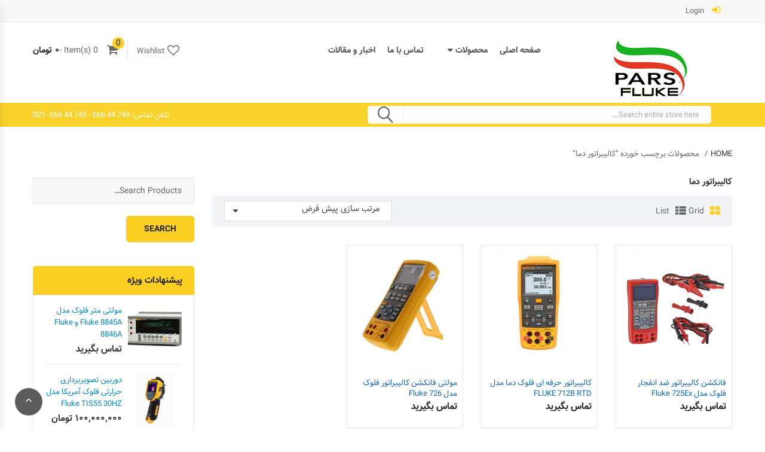

--- FILE ---
content_type: text/html; charset=UTF-8
request_url: https://parsfluke.ir/product-tag/%DA%A9%D8%A7%D9%84%DB%8C%D8%A8%D8%B1%D8%A7%D8%AA%D9%88%D8%B1-%D8%AF%D9%85%D8%A7/
body_size: 25488
content:
<!DOCTYPE html>
<html dir="rtl" lang="fa-IR" class="no-js">
<head>
	<meta charset="UTF-8" />
	<meta name="viewport" content="width=device-width, initial-scale=1" />
	<link rel="profile" href="http://gmpg.org/xfn/11" />
	<link rel="pingback" href="https://parsfluke.ir/xmlrpc.php" />
					<script>document.documentElement.className = document.documentElement.className + ' yes-js js_active js'</script>
			<meta name='robots' content='index, follow, max-image-preview:large, max-snippet:-1, max-video-preview:-1' />
	<style>img:is([sizes="auto" i], [sizes^="auto," i]) { contain-intrinsic-size: 3000px 1500px }</style>
	
	<!-- This site is optimized with the Yoast SEO plugin v26.3 - https://yoast.com/wordpress/plugins/seo/ -->
	<title>بایگانی‌ها کالیبراتور دما - فروشگاه پارس فلوک نمایندگی فروش رسمی فلوک FLUKE</title>
	<link rel="canonical" href="https://parsfluke.ir/product-tag/کالیبراتور-دما/" />
	<meta property="og:locale" content="fa_IR" />
	<meta property="og:type" content="article" />
	<meta property="og:title" content="بایگانی‌ها کالیبراتور دما - فروشگاه پارس فلوک نمایندگی فروش رسمی فلوک FLUKE" />
	<meta property="og:url" content="https://parsfluke.ir/product-tag/کالیبراتور-دما/" />
	<meta property="og:site_name" content="فروشگاه پارس فلوک نمایندگی فروش رسمی فلوک FLUKE" />
	<meta name="twitter:card" content="summary_large_image" />
	<script type="application/ld+json" class="yoast-schema-graph">{"@context":"https://schema.org","@graph":[{"@type":"CollectionPage","@id":"https://parsfluke.ir/product-tag/%da%a9%d8%a7%d9%84%db%8c%d8%a8%d8%b1%d8%a7%d8%aa%d9%88%d8%b1-%d8%af%d9%85%d8%a7/","url":"https://parsfluke.ir/product-tag/%da%a9%d8%a7%d9%84%db%8c%d8%a8%d8%b1%d8%a7%d8%aa%d9%88%d8%b1-%d8%af%d9%85%d8%a7/","name":"بایگانی‌ها کالیبراتور دما - فروشگاه پارس فلوک نمایندگی فروش رسمی فلوک FLUKE","isPartOf":{"@id":"https://parsfluke.ir/#website"},"primaryImageOfPage":{"@id":"https://parsfluke.ir/product-tag/%da%a9%d8%a7%d9%84%db%8c%d8%a8%d8%b1%d8%a7%d8%aa%d9%88%d8%b1-%d8%af%d9%85%d8%a7/#primaryimage"},"image":{"@id":"https://parsfluke.ir/product-tag/%da%a9%d8%a7%d9%84%db%8c%d8%a8%d8%b1%d8%a7%d8%aa%d9%88%d8%b1-%d8%af%d9%85%d8%a7/#primaryimage"},"thumbnailUrl":"https://parsfluke.ir/wp-content/uploads/2019/04/Fluke-725Ex-Series-Process-Calibrator-IRANFLUKE.jpg","breadcrumb":{"@id":"https://parsfluke.ir/product-tag/%da%a9%d8%a7%d9%84%db%8c%d8%a8%d8%b1%d8%a7%d8%aa%d9%88%d8%b1-%d8%af%d9%85%d8%a7/#breadcrumb"},"inLanguage":"fa-IR"},{"@type":"ImageObject","inLanguage":"fa-IR","@id":"https://parsfluke.ir/product-tag/%da%a9%d8%a7%d9%84%db%8c%d8%a8%d8%b1%d8%a7%d8%aa%d9%88%d8%b1-%d8%af%d9%85%d8%a7/#primaryimage","url":"https://parsfluke.ir/wp-content/uploads/2019/04/Fluke-725Ex-Series-Process-Calibrator-IRANFLUKE.jpg","contentUrl":"https://parsfluke.ir/wp-content/uploads/2019/04/Fluke-725Ex-Series-Process-Calibrator-IRANFLUKE.jpg","width":800,"height":800,"caption":"فانکشن کالیبراتور ضد انفجار فلوک مدل Fluke 725Ex"},{"@type":"BreadcrumbList","@id":"https://parsfluke.ir/product-tag/%da%a9%d8%a7%d9%84%db%8c%d8%a8%d8%b1%d8%a7%d8%aa%d9%88%d8%b1-%d8%af%d9%85%d8%a7/#breadcrumb","itemListElement":[{"@type":"ListItem","position":1,"name":"خانه","item":"https://parsfluke.ir/"},{"@type":"ListItem","position":2,"name":"کالیبراتور دما"}]},{"@type":"WebSite","@id":"https://parsfluke.ir/#website","url":"https://parsfluke.ir/","name":"فروشگاه پارس فلوک نمایندگی فروش رسمی فلوک FLUKE","description":"فروش رسمی محصولات شرکت فلوک همراه با ضمانت نامه فارسی و خدمات پس از فروش اصلی در ایران","potentialAction":[{"@type":"SearchAction","target":{"@type":"EntryPoint","urlTemplate":"https://parsfluke.ir/?s={search_term_string}"},"query-input":{"@type":"PropertyValueSpecification","valueRequired":true,"valueName":"search_term_string"}}],"inLanguage":"fa-IR"}]}</script>
	<!-- / Yoast SEO plugin. -->


<link rel='dns-prefetch' href='//maps.googleapis.com' />
<link rel='dns-prefetch' href='//fonts.googleapis.com' />
<link rel="alternate" type="application/rss+xml" title="فروشگاه پارس فلوک نمایندگی فروش رسمی فلوک FLUKE &raquo; خوراک" href="https://parsfluke.ir/feed/" />
<link rel="alternate" type="application/rss+xml" title="فروشگاه پارس فلوک نمایندگی فروش رسمی فلوک FLUKE &raquo; خوراک دیدگاه‌ها" href="https://parsfluke.ir/comments/feed/" />
<link rel="alternate" type="application/rss+xml" title="خوراک فروشگاه پارس فلوک نمایندگی فروش رسمی فلوک FLUKE &raquo; کالیبراتور دما برچسب" href="https://parsfluke.ir/product-tag/%da%a9%d8%a7%d9%84%db%8c%d8%a8%d8%b1%d8%a7%d8%aa%d9%88%d8%b1-%d8%af%d9%85%d8%a7/feed/" />
<style id='wp-emoji-styles-inline-css' type='text/css'>

	img.wp-smiley, img.emoji {
		display: inline !important;
		border: none !important;
		box-shadow: none !important;
		height: 1em !important;
		width: 1em !important;
		margin: 0 0.07em !important;
		vertical-align: -0.1em !important;
		background: none !important;
		padding: 0 !important;
	}
</style>
<link rel='stylesheet' id='wp-block-library-rtl-css' href='https://parsfluke.ir/wp-includes/css/dist/block-library/style-rtl.min.css?ver=6.8.3' type='text/css' media='all' />
<style id='classic-theme-styles-inline-css' type='text/css'>
/*! This file is auto-generated */
.wp-block-button__link{color:#fff;background-color:#32373c;border-radius:9999px;box-shadow:none;text-decoration:none;padding:calc(.667em + 2px) calc(1.333em + 2px);font-size:1.125em}.wp-block-file__button{background:#32373c;color:#fff;text-decoration:none}
</style>
<link rel='stylesheet' id='jquery-selectBox-css' href='https://parsfluke.ir/wp-content/plugins/yith-woocommerce-wishlist/assets/css/jquery.selectBox.css?ver=1.2.0' type='text/css' media='all' />
<link rel='stylesheet' id='woocommerce_prettyPhoto_css-rtl-css' href='//parsfluke.ir/wp-content/plugins/woocommerce/assets/css/prettyPhoto-rtl.css?ver=3.1.6' type='text/css' media='all' />
<link rel='stylesheet' id='yith-wcwl-main-css' href='https://parsfluke.ir/wp-content/plugins/yith-woocommerce-wishlist/assets/css/style.css?ver=4.10.0' type='text/css' media='all' />
<style id='yith-wcwl-main-inline-css' type='text/css'>
 :root { --rounded-corners-radius: 16px; --add-to-cart-rounded-corners-radius: 16px; --feedback-duration: 3s } 
 :root { --rounded-corners-radius: 16px; --add-to-cart-rounded-corners-radius: 16px; --feedback-duration: 3s } 
</style>
<style id='global-styles-inline-css' type='text/css'>
:root{--wp--preset--aspect-ratio--square: 1;--wp--preset--aspect-ratio--4-3: 4/3;--wp--preset--aspect-ratio--3-4: 3/4;--wp--preset--aspect-ratio--3-2: 3/2;--wp--preset--aspect-ratio--2-3: 2/3;--wp--preset--aspect-ratio--16-9: 16/9;--wp--preset--aspect-ratio--9-16: 9/16;--wp--preset--color--black: #000000;--wp--preset--color--cyan-bluish-gray: #abb8c3;--wp--preset--color--white: #ffffff;--wp--preset--color--pale-pink: #f78da7;--wp--preset--color--vivid-red: #cf2e2e;--wp--preset--color--luminous-vivid-orange: #ff6900;--wp--preset--color--luminous-vivid-amber: #fcb900;--wp--preset--color--light-green-cyan: #7bdcb5;--wp--preset--color--vivid-green-cyan: #00d084;--wp--preset--color--pale-cyan-blue: #8ed1fc;--wp--preset--color--vivid-cyan-blue: #0693e3;--wp--preset--color--vivid-purple: #9b51e0;--wp--preset--gradient--vivid-cyan-blue-to-vivid-purple: linear-gradient(135deg,rgba(6,147,227,1) 0%,rgb(155,81,224) 100%);--wp--preset--gradient--light-green-cyan-to-vivid-green-cyan: linear-gradient(135deg,rgb(122,220,180) 0%,rgb(0,208,130) 100%);--wp--preset--gradient--luminous-vivid-amber-to-luminous-vivid-orange: linear-gradient(135deg,rgba(252,185,0,1) 0%,rgba(255,105,0,1) 100%);--wp--preset--gradient--luminous-vivid-orange-to-vivid-red: linear-gradient(135deg,rgba(255,105,0,1) 0%,rgb(207,46,46) 100%);--wp--preset--gradient--very-light-gray-to-cyan-bluish-gray: linear-gradient(135deg,rgb(238,238,238) 0%,rgb(169,184,195) 100%);--wp--preset--gradient--cool-to-warm-spectrum: linear-gradient(135deg,rgb(74,234,220) 0%,rgb(151,120,209) 20%,rgb(207,42,186) 40%,rgb(238,44,130) 60%,rgb(251,105,98) 80%,rgb(254,248,76) 100%);--wp--preset--gradient--blush-light-purple: linear-gradient(135deg,rgb(255,206,236) 0%,rgb(152,150,240) 100%);--wp--preset--gradient--blush-bordeaux: linear-gradient(135deg,rgb(254,205,165) 0%,rgb(254,45,45) 50%,rgb(107,0,62) 100%);--wp--preset--gradient--luminous-dusk: linear-gradient(135deg,rgb(255,203,112) 0%,rgb(199,81,192) 50%,rgb(65,88,208) 100%);--wp--preset--gradient--pale-ocean: linear-gradient(135deg,rgb(255,245,203) 0%,rgb(182,227,212) 50%,rgb(51,167,181) 100%);--wp--preset--gradient--electric-grass: linear-gradient(135deg,rgb(202,248,128) 0%,rgb(113,206,126) 100%);--wp--preset--gradient--midnight: linear-gradient(135deg,rgb(2,3,129) 0%,rgb(40,116,252) 100%);--wp--preset--font-size--small: 13px;--wp--preset--font-size--medium: 20px;--wp--preset--font-size--large: 36px;--wp--preset--font-size--x-large: 42px;--wp--preset--spacing--20: 0.44rem;--wp--preset--spacing--30: 0.67rem;--wp--preset--spacing--40: 1rem;--wp--preset--spacing--50: 1.5rem;--wp--preset--spacing--60: 2.25rem;--wp--preset--spacing--70: 3.38rem;--wp--preset--spacing--80: 5.06rem;--wp--preset--shadow--natural: 6px 6px 9px rgba(0, 0, 0, 0.2);--wp--preset--shadow--deep: 12px 12px 50px rgba(0, 0, 0, 0.4);--wp--preset--shadow--sharp: 6px 6px 0px rgba(0, 0, 0, 0.2);--wp--preset--shadow--outlined: 6px 6px 0px -3px rgba(255, 255, 255, 1), 6px 6px rgba(0, 0, 0, 1);--wp--preset--shadow--crisp: 6px 6px 0px rgba(0, 0, 0, 1);}:where(.is-layout-flex){gap: 0.5em;}:where(.is-layout-grid){gap: 0.5em;}body .is-layout-flex{display: flex;}.is-layout-flex{flex-wrap: wrap;align-items: center;}.is-layout-flex > :is(*, div){margin: 0;}body .is-layout-grid{display: grid;}.is-layout-grid > :is(*, div){margin: 0;}:where(.wp-block-columns.is-layout-flex){gap: 2em;}:where(.wp-block-columns.is-layout-grid){gap: 2em;}:where(.wp-block-post-template.is-layout-flex){gap: 1.25em;}:where(.wp-block-post-template.is-layout-grid){gap: 1.25em;}.has-black-color{color: var(--wp--preset--color--black) !important;}.has-cyan-bluish-gray-color{color: var(--wp--preset--color--cyan-bluish-gray) !important;}.has-white-color{color: var(--wp--preset--color--white) !important;}.has-pale-pink-color{color: var(--wp--preset--color--pale-pink) !important;}.has-vivid-red-color{color: var(--wp--preset--color--vivid-red) !important;}.has-luminous-vivid-orange-color{color: var(--wp--preset--color--luminous-vivid-orange) !important;}.has-luminous-vivid-amber-color{color: var(--wp--preset--color--luminous-vivid-amber) !important;}.has-light-green-cyan-color{color: var(--wp--preset--color--light-green-cyan) !important;}.has-vivid-green-cyan-color{color: var(--wp--preset--color--vivid-green-cyan) !important;}.has-pale-cyan-blue-color{color: var(--wp--preset--color--pale-cyan-blue) !important;}.has-vivid-cyan-blue-color{color: var(--wp--preset--color--vivid-cyan-blue) !important;}.has-vivid-purple-color{color: var(--wp--preset--color--vivid-purple) !important;}.has-black-background-color{background-color: var(--wp--preset--color--black) !important;}.has-cyan-bluish-gray-background-color{background-color: var(--wp--preset--color--cyan-bluish-gray) !important;}.has-white-background-color{background-color: var(--wp--preset--color--white) !important;}.has-pale-pink-background-color{background-color: var(--wp--preset--color--pale-pink) !important;}.has-vivid-red-background-color{background-color: var(--wp--preset--color--vivid-red) !important;}.has-luminous-vivid-orange-background-color{background-color: var(--wp--preset--color--luminous-vivid-orange) !important;}.has-luminous-vivid-amber-background-color{background-color: var(--wp--preset--color--luminous-vivid-amber) !important;}.has-light-green-cyan-background-color{background-color: var(--wp--preset--color--light-green-cyan) !important;}.has-vivid-green-cyan-background-color{background-color: var(--wp--preset--color--vivid-green-cyan) !important;}.has-pale-cyan-blue-background-color{background-color: var(--wp--preset--color--pale-cyan-blue) !important;}.has-vivid-cyan-blue-background-color{background-color: var(--wp--preset--color--vivid-cyan-blue) !important;}.has-vivid-purple-background-color{background-color: var(--wp--preset--color--vivid-purple) !important;}.has-black-border-color{border-color: var(--wp--preset--color--black) !important;}.has-cyan-bluish-gray-border-color{border-color: var(--wp--preset--color--cyan-bluish-gray) !important;}.has-white-border-color{border-color: var(--wp--preset--color--white) !important;}.has-pale-pink-border-color{border-color: var(--wp--preset--color--pale-pink) !important;}.has-vivid-red-border-color{border-color: var(--wp--preset--color--vivid-red) !important;}.has-luminous-vivid-orange-border-color{border-color: var(--wp--preset--color--luminous-vivid-orange) !important;}.has-luminous-vivid-amber-border-color{border-color: var(--wp--preset--color--luminous-vivid-amber) !important;}.has-light-green-cyan-border-color{border-color: var(--wp--preset--color--light-green-cyan) !important;}.has-vivid-green-cyan-border-color{border-color: var(--wp--preset--color--vivid-green-cyan) !important;}.has-pale-cyan-blue-border-color{border-color: var(--wp--preset--color--pale-cyan-blue) !important;}.has-vivid-cyan-blue-border-color{border-color: var(--wp--preset--color--vivid-cyan-blue) !important;}.has-vivid-purple-border-color{border-color: var(--wp--preset--color--vivid-purple) !important;}.has-vivid-cyan-blue-to-vivid-purple-gradient-background{background: var(--wp--preset--gradient--vivid-cyan-blue-to-vivid-purple) !important;}.has-light-green-cyan-to-vivid-green-cyan-gradient-background{background: var(--wp--preset--gradient--light-green-cyan-to-vivid-green-cyan) !important;}.has-luminous-vivid-amber-to-luminous-vivid-orange-gradient-background{background: var(--wp--preset--gradient--luminous-vivid-amber-to-luminous-vivid-orange) !important;}.has-luminous-vivid-orange-to-vivid-red-gradient-background{background: var(--wp--preset--gradient--luminous-vivid-orange-to-vivid-red) !important;}.has-very-light-gray-to-cyan-bluish-gray-gradient-background{background: var(--wp--preset--gradient--very-light-gray-to-cyan-bluish-gray) !important;}.has-cool-to-warm-spectrum-gradient-background{background: var(--wp--preset--gradient--cool-to-warm-spectrum) !important;}.has-blush-light-purple-gradient-background{background: var(--wp--preset--gradient--blush-light-purple) !important;}.has-blush-bordeaux-gradient-background{background: var(--wp--preset--gradient--blush-bordeaux) !important;}.has-luminous-dusk-gradient-background{background: var(--wp--preset--gradient--luminous-dusk) !important;}.has-pale-ocean-gradient-background{background: var(--wp--preset--gradient--pale-ocean) !important;}.has-electric-grass-gradient-background{background: var(--wp--preset--gradient--electric-grass) !important;}.has-midnight-gradient-background{background: var(--wp--preset--gradient--midnight) !important;}.has-small-font-size{font-size: var(--wp--preset--font-size--small) !important;}.has-medium-font-size{font-size: var(--wp--preset--font-size--medium) !important;}.has-large-font-size{font-size: var(--wp--preset--font-size--large) !important;}.has-x-large-font-size{font-size: var(--wp--preset--font-size--x-large) !important;}
:where(.wp-block-post-template.is-layout-flex){gap: 1.25em;}:where(.wp-block-post-template.is-layout-grid){gap: 1.25em;}
:where(.wp-block-columns.is-layout-flex){gap: 2em;}:where(.wp-block-columns.is-layout-grid){gap: 2em;}
:root :where(.wp-block-pullquote){font-size: 1.5em;line-height: 1.6;}
</style>
<link rel='stylesheet' id='contact-form-7-css' href='https://parsfluke.ir/wp-content/plugins/contact-form-7/includes/css/styles.css?ver=6.1.3' type='text/css' media='all' />
<link rel='stylesheet' id='contact-form-7-rtl-css' href='https://parsfluke.ir/wp-content/plugins/contact-form-7/includes/css/styles-rtl.css?ver=6.1.3' type='text/css' media='all' />
<link rel='stylesheet' id='rs-plugin-settings-css' href='https://parsfluke.ir/wp-content/plugins/revslider/public/assets/css/settings.css?ver=5.4.3.1' type='text/css' media='all' />
<style id='rs-plugin-settings-inline-css' type='text/css'>
#rs-demo-id {}
</style>
<link rel='stylesheet' id='woof-css' href='https://parsfluke.ir/wp-content/plugins/woocommerce-products-filter/css/front.css?ver=1.3.7.2' type='text/css' media='all' />
<style id='woof-inline-css' type='text/css'>

.woof_products_top_panel li span, .woof_products_top_panel2 li span{background: url(https://parsfluke.ir/wp-content/plugins/woocommerce-products-filter/img/delete.png);background-size: 14px 14px;background-repeat: no-repeat;background-position: right;}
.woof_edit_view{
                    display: none;
                }
</style>
<link rel='stylesheet' id='chosen-drop-down-css' href='https://parsfluke.ir/wp-content/plugins/woocommerce-products-filter/js/chosen/chosen.min.css?ver=1.3.7.2' type='text/css' media='all' />
<link rel='stylesheet' id='woof_by_author_html_items-css' href='https://parsfluke.ir/wp-content/plugins/woocommerce-products-filter/ext/by_author/css/by_author.css?ver=1.3.7.2' type='text/css' media='all' />
<link rel='stylesheet' id='woof_by_instock_html_items-css' href='https://parsfluke.ir/wp-content/plugins/woocommerce-products-filter/ext/by_instock/css/by_instock.css?ver=1.3.7.2' type='text/css' media='all' />
<link rel='stylesheet' id='woof_by_onsales_html_items-css' href='https://parsfluke.ir/wp-content/plugins/woocommerce-products-filter/ext/by_onsales/css/by_onsales.css?ver=1.3.7.2' type='text/css' media='all' />
<link rel='stylesheet' id='woof_by_text_html_items-css' href='https://parsfluke.ir/wp-content/plugins/woocommerce-products-filter/ext/by_text/assets/css/front.css?ver=1.3.7.2' type='text/css' media='all' />
<link rel='stylesheet' id='woof_label_html_items-css' href='https://parsfluke.ir/wp-content/plugins/woocommerce-products-filter/ext/label/css/html_types/label.css?ver=1.3.7.2' type='text/css' media='all' />
<link rel='stylesheet' id='woof_select_radio_check_html_items-css' href='https://parsfluke.ir/wp-content/plugins/woocommerce-products-filter/ext/select_radio_check/css/html_types/select_radio_check.css?ver=1.3.7.2' type='text/css' media='all' />
<link rel='stylesheet' id='woof_sd_html_items_checkbox-css' href='https://parsfluke.ir/wp-content/plugins/woocommerce-products-filter/ext/smart_designer/css/elements/checkbox.css?ver=1.3.7.2' type='text/css' media='all' />
<link rel='stylesheet' id='woof_sd_html_items_radio-css' href='https://parsfluke.ir/wp-content/plugins/woocommerce-products-filter/ext/smart_designer/css/elements/radio.css?ver=1.3.7.2' type='text/css' media='all' />
<link rel='stylesheet' id='woof_sd_html_items_switcher-css' href='https://parsfluke.ir/wp-content/plugins/woocommerce-products-filter/ext/smart_designer/css/elements/switcher.css?ver=1.3.7.2' type='text/css' media='all' />
<link rel='stylesheet' id='woof_sd_html_items_color-css' href='https://parsfluke.ir/wp-content/plugins/woocommerce-products-filter/ext/smart_designer/css/elements/color.css?ver=1.3.7.2' type='text/css' media='all' />
<link rel='stylesheet' id='woof_sd_html_items_tooltip-css' href='https://parsfluke.ir/wp-content/plugins/woocommerce-products-filter/ext/smart_designer/css/tooltip.css?ver=1.3.7.2' type='text/css' media='all' />
<link rel='stylesheet' id='woof_sd_html_items_front-css' href='https://parsfluke.ir/wp-content/plugins/woocommerce-products-filter/ext/smart_designer/css/front.css?ver=1.3.7.2' type='text/css' media='all' />
<link rel='stylesheet' id='woof-switcher23-css' href='https://parsfluke.ir/wp-content/plugins/woocommerce-products-filter/css/switcher.css?ver=1.3.7.2' type='text/css' media='all' />
<style id='woocommerce-inline-inline-css' type='text/css'>
.woocommerce form .form-row .required { visibility: visible; }
</style>
<link rel='stylesheet' id='yith-quick-view-css' href='https://parsfluke.ir/wp-content/plugins/yith-woocommerce-quick-view/assets/css/yith-quick-view.css?ver=2.9.0' type='text/css' media='all' />
<style id='yith-quick-view-inline-css' type='text/css'>

				#yith-quick-view-modal .yith-quick-view-overlay{background:rgba( 0, 0, 0, 0.8)}
				#yith-quick-view-modal .yith-wcqv-main{background:#ffffff;}
				#yith-quick-view-close{color:#cdcdcd;}
				#yith-quick-view-close:hover{color:#ff0000;}
</style>
<link rel='stylesheet' id='brands-styles-css' href='https://parsfluke.ir/wp-content/plugins/woocommerce/assets/css/brands.css?ver=10.3.4' type='text/css' media='all' />
<link rel='stylesheet' id='digitalworld-googlefonts-css' href='https://fonts.googleapis.com/css?family=Open+Sans:300,300i,400,400i,600,600i,700,700i,800,800i&#038;subset=latin,latin-ext' type='text/css' media='all' />
<link rel='stylesheet' id='bootstrap-css' href='https://parsfluke.ir/wp-content/themes/digitalworld/css/bootstrap.min.css?ver=2.4' type='text/css' media='all' />
<link rel='stylesheet' id='bootstrap-rtl-css' href='https://parsfluke.ir/wp-content/themes/digitalworld/css/bootstrap-rtl.min.css?ver=2.4' type='text/css' media='all' />
<link rel='stylesheet' id='owlcarousel-css' href='https://parsfluke.ir/wp-content/themes/digitalworld/css/owl.carousel.min.css?ver=2.4' type='text/css' media='all' />
<link rel='stylesheet' id='font-awesome-css' href='https://parsfluke.ir/wp-content/plugins/js_composer/assets/lib/bower/font-awesome/css/font-awesome.min.css?ver=5.5.4' type='text/css' media='all' />
<style id='font-awesome-inline-css' type='text/css'>
[data-font="FontAwesome"]:before {font-family: 'FontAwesome' !important;content: attr(data-icon) !important;speak: none !important;font-weight: normal !important;font-variant: normal !important;text-transform: none !important;line-height: 1 !important;font-style: normal !important;-webkit-font-smoothing: antialiased !important;-moz-osx-font-smoothing: grayscale !important;}
</style>
<link rel='stylesheet' id='animate-css' href='https://parsfluke.ir/wp-content/themes/digitalworld/css/animate.min.css?ver=2.4' type='text/css' media='all' />
<link rel='stylesheet' id='chosen-css' href='https://parsfluke.ir/wp-content/themes/digitalworld/css/chosen.min.css?ver=2.4' type='text/css' media='all' />
<link rel='stylesheet' id='linearicons-free-css' href='https://parsfluke.ir/wp-content/themes/digitalworld/css/Linearicons-Free.min.css?ver=1.0' type='text/css' media='all' />
<link rel='stylesheet' id='flaticon-css' href='https://parsfluke.ir/wp-content/themes/digitalworld/css/flaticon.min.css?ver=1.0' type='text/css' media='all' />
<link rel='stylesheet' id='easyzoom-css' href='https://parsfluke.ir/wp-content/themes/digitalworld/css/easyzoom.min.css?ver=1.0' type='text/css' media='all' />
<link rel='stylesheet' id='digitalworld-main-style-css' href='https://parsfluke.ir/wp-content/themes/digitalworld/style.css?ver=6.8.3' type='text/css' media='all' />
<link rel='stylesheet' id='digitalworld-style-rtl-css' href='https://parsfluke.ir/wp-content/themes/digitalworld/css/rtl.css?ver=1.0' type='text/css' media='all' />
<link rel='stylesheet' id='jquery-fixedheadertable-style-css' href='https://parsfluke.ir/wp-content/plugins/yith-woocommerce-compare/assets/css/jquery.dataTables.css?ver=1.10.18' type='text/css' media='all' />
<link rel='stylesheet' id='yith_woocompare_page-css' href='https://parsfluke.ir/wp-content/plugins/yith-woocommerce-compare/assets/css/compare.css?ver=3.5.0' type='text/css' media='all' />
<link rel='stylesheet' id='yith-woocompare-widget-css' href='https://parsfluke.ir/wp-content/plugins/yith-woocommerce-compare/assets/css/widget.css?ver=3.5.0' type='text/css' media='all' />
<link rel='stylesheet' id='digitalworld_custom_css-css' href='https://parsfluke.ir/wp-content/themes/digitalworld/css/custom.css?ver=6.8.3' type='text/css' media='all' />
<style id='digitalworld_custom_css-inline-css' type='text/css'>

        body{
            background-color:#FFFFFF;
        }
        .product-item .group-button .button:hover,
        .product-item .group-button .added_to_cart:hover,
        .product-item  .yith-wcwl-add-to-wishlist>div a:hover,
        .product-item.list .product-innfo-right .button,
        .product-item.list .product-innfo-right .added_to_cart,
        .mini-cart-content .actions .button:hover,
        .product-item .yith-wcqv-button,
        .digitalworld-tabs.default .tabs-link li.active a,
        .owl-carousel .owl-next:hover,
        .owl-carousel .owl-prev:hover,
        .digitalworld_products .widgettitle,
        .digitalworld_products .widgettitle,
        .widget_kt_testimonial .widgettitle,
        .digitalworld_widget_newsletter .newsletter-form-wrap .submit-newsletter,
        .header.style2 .form-search-width-category .form-content .btn-search,
        .block-minicart .cartlink .cart-icon .count,
        .header.style2 .main-menu > li > a,
        .digitalworld-newsletter.default .submit-newsletter,
        .digitalworld-categories .button,
        .product-item.style-2 .product-innfo .button,
         .product-item.style-2 .product-innfo .added_to_cart,
         #popup-newsletter .newsletter-form-wrap .submit-newsletter,
         #popup-newsletter .block-social .social:hover,
         .main-menu .toggle-submenu,
         .button,
         .woocommerce-tabs .wc-tabs li.active a,
         input[type="submit"],
         .button:hover,
        input[type="submit"]:hover,
        .button:focus,
        input[type="submit"]:focus,
        .digitalworld_products .owl-prev, .digitalworld_products .owl-next, .widget_kt_testimonial .owl-prev, .widget_kt_testimonial .owl-next,
        .tparrows.custom:hover:before,
        .header.style5 .form-search-width-category .form-content .btn-search,
        .backtotop:hover,
        .backtotop:focus,
        .wishlist_table tr td a.button{
            color:#222222;
        }
        a:hover,
        a:focus,
        .post-item .post-metas .time .day,
        .nav-links .page-numbers.current,
        .required,
        .toolbar-products .modes a.active:before,
        .woocommerce-pagination ul li .current,
        .digitalworld-blogs .blog-item .time .day,
        .digitalworld-socials a:hover,
        .digitalworld-iconbox.default .icon,
        header.style1 .form-search-width-category .form-content .btn-search:hover,
        .header.style1 .main-menu > li.active > a,
        .header.style1 .main-menu > li:hover > a,
        .top-bar-menu > li > a .icon,
        .middle-menu li a .icon,
        .digitalworld-categories.style3 .list-category li a:hover,
        .top-bar-menu .submenu > li:hover > a,
        .top-bar-menu .submenu > li.active > a{
            color:#FCD022;
        }
        
        .button,
        input[type="submit"],
        .block-minicart .cartlink .cart-icon .count,
        .block-nav-categori .block-title,
        .product-item .group-button .button:hover,
        .product-item .group-button .added_to_cart:hover,
        .product-item  .yith-wcwl-add-to-wishlist>div a:hover,
        .product-item.list .product-innfo-right .button,
        .product-item.list .product-innfo-right .added_to_cart,
        .mini-cart-content .actions .button:hover,
        .WOOF_Widget .woof_list li input[type="checkbox"]:checked + label .term-attr, 
        .WOOF_Widget .woof_list li input[type="radio"]:checked + label .term-attr,
        .widget_price_filter .ui-slider-handle,
        .WOOF_Widget .woof .widget_price_filter .ui-slider .ui-slider-handle,
        .owl-carousel .owl-prev:hover,
        .owl-carousel .owl-next:hover,
        .woocommerce-tabs .wc-tabs li.active a,
        .digitalworld-tabs.default .tabs-link li.active a,
        .digitalworld_products .widgettitle,
        .widget_kt_testimonial .widgettitle,
        .widget_kt_testimonial .owl-dots .owl-dot.active,
        .digitalworld_widget_newsletter .newsletter-form-wrap .submit-newsletter,
        .product-item.style-2 .product-innfo .added_to_cart,
        .header.style2 .header-nav,
        .header.style2 .form-search-width-category .form-content .btn-search,
        .digitalworld-newsletter.default .submit-newsletter,
        .digitalworld-tabs.style2 .tabs-link li a:before,
        .digitalworld-socials.style2 a:hover,
        .header.style5 .main-menu > li:hover > a,
        .header.style5 .main-menu > li.active > a,
        .header.style5 .form-search-width-category .form-content .btn-search,
        .footer.style1 .digitalworld-socials.style2 a:hover,
        #popup-newsletter .newsletter-form-wrap .submit-newsletter,
        #popup-newsletter .block-social .social:hover,
        .page-links>span,
        .cssload-square-pink,
        .product-item.style-3 .product-innfo .added_to_cart,
        .tparrows.custom:hover,
        .store-info .info:hover .icon,
        .backtotop:hover,
        .backtotop:focus,
        .product-item.style-6 .product-innfo .added_to_cart{
            background-color:#FCD022;
        }
        
        .product-item .group-button .button:hover,
        .product-item .group-button .added_to_cart:hover,
        .product-item  .yith-wcwl-add-to-wishlist>div a:hover,
        .WOOF_Widget .woof_list li input[type="checkbox"]:checked + label .term-attr, 
        .WOOF_Widget .woof_list li input[type="radio"]:checked + label .term-attr,
        .owl-carousel .owl-prev:hover,
        .owl-carousel .owl-next:hover,
        .single-product .images-small .zoom-thumb-link.active img,
        .woocommerce-tabs .wc-tabs li.active a img,
        .digitalworld-socials.style2 a:hover,
        .footer.style1 .digitalworld-socials.style2 a:hover,
        .page-links>span,
        .store-info .info:hover .icon{
            border-color:#FCD022;
        }
        
        .header.style2 .block-nav-categori .block-title,
        .header.style2 .main-menu > li:hover>a,
        .header.style2 .main-menu > li.active>a,
        #popup-newsletter .newsletter-form-wrap .submit-newsletter:hover,
        .cssload-square-blend,
        .button:hover,
         input[type="submit"]:hover,
         .button:focus,
         input[type="submit"]:focus,
         .digitalworld_widget_newsletter .newsletter-form-wrap .submit-newsletter:hover,
         .header.style2 .form-search-width-category .form-content .btn-search:hover,
         .digitalworld-newsletter.default .submit-newsletter:hover,
         .header.style5 .form-search-width-category .form-content .btn-search:hover,
         .product-item.style-6 .product-innfo .added_to_cart:hover{
            background-color:#E5B700;
        }
        
</style>
<script type="text/javascript" id="woof-husky-js-extra">
/* <![CDATA[ */
var woof_husky_txt = {"ajax_url":"https:\/\/parsfluke.ir\/wp-admin\/admin-ajax.php","plugin_uri":"https:\/\/parsfluke.ir\/wp-content\/plugins\/woocommerce-products-filter\/ext\/by_text\/","loader":"https:\/\/parsfluke.ir\/wp-content\/plugins\/woocommerce-products-filter\/ext\/by_text\/assets\/img\/ajax-loader.gif","not_found":"Nothing found!","prev":"Prev","next":"Next","site_link":"https:\/\/parsfluke.ir","default_data":{"placeholder":"","behavior":"title","search_by_full_word":0,"autocomplete":1,"how_to_open_links":0,"taxonomy_compatibility":0,"sku_compatibility":0,"custom_fields":"","search_desc_variant":0,"view_text_length":10,"min_symbols":3,"max_posts":10,"image":"","notes_for_customer":"","template":"default","max_open_height":300,"page":0}};
/* ]]> */
</script>
<script type="text/javascript" src="https://parsfluke.ir/wp-content/plugins/woocommerce-products-filter/ext/by_text/assets/js/husky.js?ver=1.3.7.2" id="woof-husky-js"></script>
<script type="text/javascript" src="https://parsfluke.ir/wp-includes/js/jquery/jquery.min.js?ver=3.7.1" id="jquery-core-js"></script>
<script type="text/javascript" src="https://parsfluke.ir/wp-includes/js/jquery/jquery-migrate.min.js?ver=3.4.1" id="jquery-migrate-js"></script>
<script type="text/javascript" src="https://parsfluke.ir/wp-content/plugins/revslider/public/assets/js/jquery.themepunch.tools.min.js?ver=5.4.3.1" id="tp-tools-js"></script>
<script type="text/javascript" src="https://parsfluke.ir/wp-content/plugins/revslider/public/assets/js/jquery.themepunch.revolution.min.js?ver=5.4.3.1" id="revmin-js"></script>
<script type="text/javascript" src="https://parsfluke.ir/wp-content/plugins/woocommerce/assets/js/jquery-blockui/jquery.blockUI.min.js?ver=2.7.0-wc.10.3.4" id="wc-jquery-blockui-js" data-wp-strategy="defer"></script>
<script type="text/javascript" id="wc-add-to-cart-js-extra">
/* <![CDATA[ */
var wc_add_to_cart_params = {"ajax_url":"\/wp-admin\/admin-ajax.php","wc_ajax_url":"\/?wc-ajax=%%endpoint%%","i18n_view_cart":"\u0645\u0634\u0627\u0647\u062f\u0647 \u0633\u0628\u062f \u062e\u0631\u06cc\u062f","cart_url":"https:\/\/parsfluke.ir\/%d8%b3%d8%a8%d8%af-%d8%ae%d8%b1%db%8c%d8%af\/","is_cart":"","cart_redirect_after_add":"no"};
/* ]]> */
</script>
<script type="text/javascript" src="https://parsfluke.ir/wp-content/plugins/woocommerce/assets/js/frontend/add-to-cart.min.js?ver=10.3.4" id="wc-add-to-cart-js" data-wp-strategy="defer"></script>
<script type="text/javascript" src="https://parsfluke.ir/wp-content/plugins/woocommerce/assets/js/js-cookie/js.cookie.min.js?ver=2.1.4-wc.10.3.4" id="wc-js-cookie-js" defer="defer" data-wp-strategy="defer"></script>
<script type="text/javascript" id="woocommerce-js-extra">
/* <![CDATA[ */
var woocommerce_params = {"ajax_url":"\/wp-admin\/admin-ajax.php","wc_ajax_url":"\/?wc-ajax=%%endpoint%%","i18n_password_show":"\u0646\u0645\u0627\u06cc\u0634 \u0631\u0645\u0632\u0639\u0628\u0648\u0631","i18n_password_hide":"Hide password"};
/* ]]> */
</script>
<script type="text/javascript" src="https://parsfluke.ir/wp-content/plugins/woocommerce/assets/js/frontend/woocommerce.min.js?ver=10.3.4" id="woocommerce-js" defer="defer" data-wp-strategy="defer"></script>
<script type="text/javascript" src="https://parsfluke.ir/wp-content/plugins/js_composer/assets/js/vendors/woocommerce-add-to-cart.js?ver=5.5.4" id="vc_woocommerce-add-to-cart-js-js"></script>
<link rel="https://api.w.org/" href="https://parsfluke.ir/wp-json/" /><link rel="alternate" title="JSON" type="application/json" href="https://parsfluke.ir/wp-json/wp/v2/product_tag/811" /><link rel="EditURI" type="application/rsd+xml" title="RSD" href="https://parsfluke.ir/xmlrpc.php?rsd" />
<meta name="generator" content="WordPress 6.8.3" />
<meta name="generator" content="WooCommerce 10.3.4" />
<meta name="generator" content="Redux 4.5.8" /><script type="text/javascript" src="//parsfluke.ir/?wordfence_syncAttackData=1762701491.1146" async></script><!-- Analytics by WP Statistics - https://wp-statistics.com -->
	<noscript><style>.woocommerce-product-gallery{ opacity: 1 !important; }</style></noscript>
	<meta name="generator" content="Powered by WPBakery Page Builder - drag and drop page builder for WordPress."/>
<!--[if lte IE 9]><link rel="stylesheet" type="text/css" href="https://parsfluke.ir/wp-content/plugins/js_composer/assets/css/vc_lte_ie9.min.css" media="screen"><![endif]--><meta name="generator" content="Powered by Slider Revolution 5.4.3.1 - responsive, Mobile-Friendly Slider Plugin for WordPress with comfortable drag and drop interface." />
<link rel="icon" href="https://parsfluke.ir/wp-content/uploads/2018/02/cropped-fluke-32x32.png" sizes="32x32" />
<link rel="icon" href="https://parsfluke.ir/wp-content/uploads/2018/02/cropped-fluke-192x192.png" sizes="192x192" />
<link rel="apple-touch-icon" href="https://parsfluke.ir/wp-content/uploads/2018/02/cropped-fluke-180x180.png" />
<meta name="msapplication-TileImage" content="https://parsfluke.ir/wp-content/uploads/2018/02/cropped-fluke-270x270.png" />
<script type="text/javascript">function setREVStartSize(e){
				try{ var i=jQuery(window).width(),t=9999,r=0,n=0,l=0,f=0,s=0,h=0;					
					if(e.responsiveLevels&&(jQuery.each(e.responsiveLevels,function(e,f){f>i&&(t=r=f,l=e),i>f&&f>r&&(r=f,n=e)}),t>r&&(l=n)),f=e.gridheight[l]||e.gridheight[0]||e.gridheight,s=e.gridwidth[l]||e.gridwidth[0]||e.gridwidth,h=i/s,h=h>1?1:h,f=Math.round(h*f),"fullscreen"==e.sliderLayout){var u=(e.c.width(),jQuery(window).height());if(void 0!=e.fullScreenOffsetContainer){var c=e.fullScreenOffsetContainer.split(",");if (c) jQuery.each(c,function(e,i){u=jQuery(i).length>0?u-jQuery(i).outerHeight(!0):u}),e.fullScreenOffset.split("%").length>1&&void 0!=e.fullScreenOffset&&e.fullScreenOffset.length>0?u-=jQuery(window).height()*parseInt(e.fullScreenOffset,0)/100:void 0!=e.fullScreenOffset&&e.fullScreenOffset.length>0&&(u-=parseInt(e.fullScreenOffset,0))}f=u}else void 0!=e.minHeight&&f<e.minHeight&&(f=e.minHeight);e.c.closest(".rev_slider_wrapper").css({height:f})					
				}catch(d){console.log("Failure at Presize of Slider:"+d)}
			};</script>
<style type="text/css" data-type="digitalworld_megamenu_shortcodes-custom-css">.vc_custom_1491294822071{background-position: 0 0 !important;background-repeat: no-repeat !important;}.vc_custom_1488960597950{padding-top: 0px !important;}.vc_custom_1488960608722{padding-top: 0px !important;}.vc_custom_1488960617563{padding-top: 0px !important;}.vc_custom_1488935521390{padding-top: 0px !important;}.vc_custom_1488936104072{margin-bottom: 40px !important;}.vc_custom_1489476707463{margin-bottom: 40px !important;}.vc_custom_1489476714827{margin-bottom: 40px !important;}.vc_custom_1491299893752{padding-top: 0px !important;}.vc_custom_1491299907551{padding-top: 0px !important;}.vc_custom_1491299916837{padding-top: 0px !important;}.vc_custom_1491299991440{margin-bottom: 10px !important;}.vc_custom_1491300000657{margin-bottom: 10px !important;}.vc_custom_1491299943359{margin-bottom: 10px !important;}.vc_custom_1491299893752{padding-top: 0px !important;}.vc_custom_1491299907551{padding-top: 0px !important;}.vc_custom_1491299916837{padding-top: 0px !important;}.vc_custom_1491299930992{margin-bottom: 10px !important;}.vc_custom_1491299937247{margin-bottom: 10px !important;}.vc_custom_1491299943359{margin-bottom: 10px !important;}.vc_custom_1489035658432{background-position: 0 0 !important;background-repeat: no-repeat !important;}.vc_custom_1491294772203{padding-top: 30px !important;}.vc_custom_1489035348151{padding-top: 0px !important;}.vc_custom_1489035360845{padding-top: 0px !important;}.vc_custom_1489035372062{padding-top: 0px !important;}.vc_custom_1491294710128{margin-top: 37px !important;}.vc_custom_1491294717923{margin-top: 37px !important;}.vc_custom_1491294724025{margin-top: 37px !important;margin-bottom: 40px !important;}.vc_custom_1491294323323{background-position: 0 0 !important;background-repeat: no-repeat !important;}.vc_custom_1489035348151{padding-top: 0px !important;}.vc_custom_1489035360845{padding-top: 0px !important;}.vc_custom_1489035372062{padding-top: 0px !important;}.vc_custom_1491294649474{margin-top: 37px !important;}.vc_custom_1491294588421{margin-top: 40px !important;}.vc_custom_1491294655667{margin-top: 37px !important;}.vc_custom_1491294662220{margin-top: 37px !important;}.vc_custom_1491294822071{background-position: 0 0 !important;background-repeat: no-repeat !important;}.vc_custom_1488960617563{padding-top: 0px !important;}.vc_custom_1488960608722{padding-top: 0px !important;}.vc_custom_1488960597950{padding-top: 0px !important;}.vc_custom_1488960597950{padding-top: 0px !important;}.vc_custom_1489476714827{margin-bottom: 40px !important;}.vc_custom_1489476707463{margin-bottom: 40px !important;}.vc_custom_1489476896906{margin-bottom: 40px !important;}.vc_custom_1488936104072{margin-bottom: 40px !important;}</style><noscript><style type="text/css"> .wpb_animate_when_almost_visible { opacity: 1; }</style></noscript>	<!-- Global site tag (gtag.js) - Google Analytics -->
<script async src="https://www.googletagmanager.com/gtag/js?id=UA-145070003-1"></script>
<script>
  window.dataLayer = window.dataLayer || [];
  function gtag(){dataLayer.push(arguments);}
  gtag('js', new Date());

  gtag('config', 'UA-145070003-1');
</script>
</head>
<body class="rtl archive tax-product_tag term-811 wp-theme-digitalworld theme-digitalworld woocommerce woocommerce-page woocommerce-no-js full digitalworld_used_header_style-01 Digitalworld فارسی-1.0.6 wpb-js-composer js-comp-ver-5.5.4 vc_responsive">
		<div id="box-mobile-menu" class="box-mobile-menu full-height">
		<div class="box-inner">
			<a href="#" class="close-menu"><span class="icon fa fa-times"></span></a>
		</div>
	</div>
	        <form id="block-search-mobile" method="get" action="https://parsfluke.ir/" class="block-search-mobile">
                            <input type="hidden" name="post_type" value="product" />
                <input type="hidden" name="taxonomy" value="product_cat">
                        <div class="form-content">
                <a href="#" class="close-block-serach"><span class="icon fa fa-times"></span></a>
                <div class="inner">
                    <input type="text" class="input" name="s" value ="" placeholder="Search...">
                    <button class="btn-search" type="submit"><span class="flaticon-magnifying-glass"></span></button>
                </div>
            </div>
        </form><!-- block search -->
            <header id="header" class="header style1">
    <div class="top-header">
        <div class="container">
                         <ul class="digitalworld-nav top-bar-menu right">
	<li><a href="https://parsfluke.ir/%d8%ad%d8%b3%d8%a7%d8%a8-%da%a9%d8%a7%d8%b1%d8%a8%d8%b1%db%8c-%d9%85%d9%86/">
        <span class="icon fa fa-sign-in" aria-hidden="true"></span>
        Login</a></li>
		</ul>        </div>
    </div>
    <div class="main-header header-sticky">
        <div class="container">
            <div class="main-menu-wapper"></div>
            <div class="row">
                <div class="col-ts-12 col-xs-6 col-sm-6 col-md-3">
                    <div class="logo" style="padding-right: 60px;">
                        <a href="https://parsfluke.ir"><img alt="فروشگاه پارس فلوک نمایندگی فروش رسمی فلوک FLUKE" src="https://parsfluke.ir/wp-content/uploads/2019/08/parsfluke500-.png" class="_rw" /></a>                    </div>
                </div>
                <div class="col-sm-6 hidden-sm hidden-xs hidden-ts">
                    <ul id="menu-%d9%85%d9%86%d9%88%db%8c-%d8%a7%d8%b5%d9%84%db%8c" class="clone-main-menu digitalworld-nav main-menu center"><li id="menu-item-1030" class="a1i0s0 menu-item menu-item-type-post_type menu-item-object-page menu-item-home menu-item-1030"><a title="صفحه اصلی" href="https://parsfluke.ir/">صفحه اصلی</a></li>
<li id="menu-item-909" class="a1i0s0 menu-item menu-item-type-post_type menu-item-object-megamenu menu-item-909 parent parent-megamenu item-megamenu menu-item-has-children"><a title="محصولات">محصولات</a><span class="toggle-submenu"></span><div style="width:1170px; " class="submenu megamenu default"><div class="vc_row wpb_row vc_row-fluid vc_custom_1491294822071 vc_row-has-fill">

<div class="wpb_column vc_column_container vc_col-sm-12 vc_col-lg-3 vc_col-md-3"><div class="vc_column-inner vc_custom_1488960617563"><div class="wpb_wrapper">            <div class="digitalworld-scustommenu  digitalworld_custom_css_462934038  vc_custom_1489476714827">
                                    <div class="widget widget_nav_menu"><h2 class="widgettitle">سایر محصولات</h2><div class="menu-featured-sub-03-container"><ul id="menu-featured-sub-03" class="menu"><li id="menu-item-2091" class="menu-item menu-item-type-taxonomy menu-item-object-product_cat menu-item-2091"><a href="https://parsfluke.ir/product-category/fluke-networks/">تجهیزات شبکه فلوک</a></li>
<li id="menu-item-2047" class="menu-item menu-item-type-taxonomy menu-item-object-product_cat menu-item-2047"><a href="https://parsfluke.ir/product-category/clamp-meters/">آمپر متر فلوک</a></li>
<li id="menu-item-2172" class="menu-item menu-item-type-taxonomy menu-item-object-product_cat menu-item-2172"><a href="https://parsfluke.ir/product-category/%da%a9%db%8c%d9%81%db%8c%d8%aa-%d8%b3%d9%86%d8%ac-%d9%87%d9%88%d8%a7/">کیفیت سنج هوا</a></li>
<li id="menu-item-2175" class="menu-item menu-item-type-taxonomy menu-item-object-product_cat menu-item-2175"><a href="https://parsfluke.ir/product-category/scopemeters/scopemeter-accessories/">لوازم جانبی اسکپ فلوک</a></li>
<li id="menu-item-2176" class="menu-item menu-item-type-taxonomy menu-item-object-product_cat menu-item-2176"><a href="https://parsfluke.ir/product-category/indoor-air-quality-tools/">کیفیت سنج هوا فلوک</a></li>
<li id="menu-item-2177" class="menu-item menu-item-type-taxonomy menu-item-object-product_cat menu-item-2177"><a href="https://parsfluke.ir/product-category/portable-appliance-testers/">تستر لوازم خانگی پرتابل فلوک</a></li>
<li id="menu-item-2179" class="menu-item menu-item-type-taxonomy menu-item-object-product_cat menu-item-2179"><a href="https://parsfluke.ir/product-category/scopemeters/">اسیلوسکپ و اسکپ فلوک</a></li>
<li id="menu-item-2181" class="menu-item menu-item-type-taxonomy menu-item-object-product_cat menu-item-2181"><a href="https://parsfluke.ir/product-category/installation-testers/">مولتی فانگشن تستر فلوک</a></li>
<li id="menu-item-2184" class="menu-item menu-item-type-taxonomy menu-item-object-product_cat menu-item-2184"><a href="https://parsfluke.ir/product-category/vibration-testers/">ویبرومتر ،لرزش سنج فلوک</a></li>
<li id="menu-item-2187" class="menu-item menu-item-type-taxonomy menu-item-object-product_cat menu-item-2187"><a href="https://parsfluke.ir/product-category/general-accessories/">لوازم جانبی فلوک</a></li>
</ul></div></div>                            </div>
            
</div></div></div>

<div class="wpb_column vc_column_container vc_col-sm-12 vc_col-lg-3 vc_col-md-3"><div class="vc_column-inner vc_custom_1488960608722"><div class="wpb_wrapper">            <div class="digitalworld-scustommenu  digitalworld_custom_css_781391341  vc_custom_1489476707463">
                                    <div class="widget widget_nav_menu"><h2 class="widgettitle">پاور آنالایزر|تستر الکتریکال</h2><div class="menu-featured-sub-02-container"><ul id="menu-featured-sub-02" class="menu"><li id="menu-item-2200" class="menu-item menu-item-type-taxonomy menu-item-object-product_cat menu-item-2200"><a href="https://parsfluke.ir/product-category/power-quality-tools/">پاور آنالایزر فلوک</a></li>
<li id="menu-item-2201" class="menu-item menu-item-type-taxonomy menu-item-object-product_cat menu-item-2201"><a href="https://parsfluke.ir/product-category/power-harmonic-quality-tools/">پاورمتر ،هارمونیک آنالایزر ،دیتالاگر توان فلوک</a></li>
<li id="menu-item-2211" class="menu-item menu-item-type-taxonomy menu-item-object-product_cat menu-item-2211"><a href="https://parsfluke.ir/product-category/power-harmonic-quality-tools/power-quality-tools-accessories/">لوازم جانبی پاور متر فلوک</a></li>
<li id="menu-item-2202" class="menu-item menu-item-type-taxonomy menu-item-object-product_cat menu-item-2202"><a href="https://parsfluke.ir/product-category/electrical-testers/">تستر های الکتریکال فلوک</a></li>
<li id="menu-item-2203" class="menu-item menu-item-type-taxonomy menu-item-object-product_cat menu-item-2203"><a href="https://parsfluke.ir/product-category/radiation-detection-meter/">توالی سنج فاز فلوک</a></li>
<li id="menu-item-2205" class="menu-item menu-item-type-taxonomy menu-item-object-product_cat menu-item-2205"><a href="https://parsfluke.ir/product-category/%d9%81%d8%a7%d8%b2-%d9%85%d8%aa%d8%b1-%d9%88-%d8%aa%d8%b3%d8%aa%d8%b1-%d9%88%d9%84%d8%aa%d8%a7%da%98-%d9%81%d9%84%d9%88%da%a9/">فاز متر و تستر ولتاژ فلوک</a></li>
<li id="menu-item-2209" class="menu-item menu-item-type-taxonomy menu-item-object-product_cat menu-item-2209"><a href="https://parsfluke.ir/product-category/fluke-networks/telecom-test/">تستر تلفن فلوک</a></li>
<li id="menu-item-2206" class="menu-item menu-item-type-taxonomy menu-item-object-product_cat menu-item-2206"><a href="https://parsfluke.ir/product-category/fluke-networks/cabling-certification/">آنالایزر کابل شبکه فلوک</a></li>
<li id="menu-item-2207" class="menu-item menu-item-type-taxonomy menu-item-object-product_cat menu-item-2207"><a href="https://parsfluke.ir/product-category/battery-analyzers/">باطری آنالایزر فلوک</a></li>
<li id="menu-item-2272" class="menu-item menu-item-type-taxonomy menu-item-object-product_cat menu-item-2272"><a href="https://parsfluke.ir/product-category/earth-ground-testers/">ارت سنج فلوک</a></li>
<li id="menu-item-2210" class="menu-item menu-item-type-taxonomy menu-item-object-product_cat menu-item-2210"><a href="https://parsfluke.ir/product-category/fluke-networks/installation-and-test/">تسترهای فیبر نوری فلوک</a></li>
<li id="menu-item-2273" class="menu-item menu-item-type-taxonomy menu-item-object-product_cat menu-item-2273"><a href="https://parsfluke.ir/product-category/insulation-testers/">تستر عایق فلوک (میگر &#8211; های پات)</a></li>
</ul></div></div>                            </div>
            </div></div></div>

<div class="wpb_column vc_column_container vc_col-sm-12 vc_col-lg-3 vc_col-md-3"><div class="vc_column-inner vc_custom_1488960597950"><div class="wpb_wrapper">
            <div class="digitalworld-scustommenu  digitalworld_custom_css_372549889  vc_custom_1489476896906">
                                    <div class="widget widget_nav_menu"><h2 class="widgettitle">کالیبراتور|متر لیزری|دوربین حرارتی</h2><div class="menu-featured-sub-04-container"><ul id="menu-featured-sub-04" class="menu"><li id="menu-item-2158" class="menu-item menu-item-type-taxonomy menu-item-object-product_cat menu-item-2158"><a href="https://parsfluke.ir/product-category/fluke-calibrators/process-calibrator-accessories/">لوازم جانبی کالیبراتور فلوک</a></li>
<li id="menu-item-2159" class="menu-item menu-item-type-taxonomy menu-item-object-product_cat menu-item-2159"><a href="https://parsfluke.ir/product-category/%da%a9%d8%a7%d9%84%db%8c%d8%a8%d8%b1%d8%a7%d8%aa%d9%88%d8%b1-%d9%81%d8%b4%d8%a7%d8%b1-%d8%b3%d8%b1%db%8c-721-%d9%81%d9%84%d9%88%da%a9/">کالیبراتور فشار سری 721 فلوک</a></li>
<li id="menu-item-2191" class="menu-item menu-item-type-taxonomy menu-item-object-product_cat menu-item-2191"><a href="https://parsfluke.ir/product-category/thermal-imagers/">دوربین حرارتی فلوک (ترموویژن)</a></li>
<li id="menu-item-2192" class="menu-item menu-item-type-taxonomy menu-item-object-product_cat menu-item-2192"><a href="https://parsfluke.ir/product-category/distance-meters/">متر لیزری فلوک</a></li>
<li id="menu-item-2193" class="menu-item menu-item-type-taxonomy menu-item-object-product_cat menu-item-2193"><a href="https://parsfluke.ir/product-category/distance-meters/">متر لیزری فلوک</a></li>
<li id="menu-item-2194" class="menu-item menu-item-type-taxonomy menu-item-object-product_cat menu-item-2194"><a href="https://parsfluke.ir/product-category/thermal-imagers/thermal-imagers-expert-series/">دوربین ترموویژن حرارت بالا فلوک</a></li>
<li id="menu-item-2195" class="menu-item menu-item-type-taxonomy menu-item-object-product_cat menu-item-2195"><a href="https://parsfluke.ir/product-category/thermal-imagers/thermal-imagers-accessories-general/">لوازم جانبی ترموویژن فلوک</a></li>
<li id="menu-item-2196" class="menu-item menu-item-type-taxonomy menu-item-object-product_cat menu-item-2196"><a href="https://parsfluke.ir/product-category/thermal-imagers/thermal-imagers-professional-series/">دوربین ترمو گرافی حرفه ای فلوک</a></li>
<li id="menu-item-2197" class="menu-item menu-item-type-taxonomy menu-item-object-product_cat menu-item-2197"><a href="https://parsfluke.ir/product-category/digital-thermometers/visual-thermometers/">ترمومتر های تصویری فلوک</a></li>
<li id="menu-item-2198" class="menu-item menu-item-type-taxonomy menu-item-object-product_cat menu-item-2198"><a href="https://parsfluke.ir/product-category/fluke-calibrators/pressure-modules/">ماژول های فشار فلوک</a></li>
</ul></div></div>                            </div>
            </div></div></div>

<div class="wpb_column vc_column_container vc_col-sm-12 vc_col-lg-3 vc_col-md-3"><div class="vc_column-inner vc_custom_1488960597950"><div class="wpb_wrapper">            <div class="digitalworld-scustommenu  digitalworld_custom_css_1817431403  vc_custom_1488936104072">
                                    <div class="widget widget_nav_menu"><h2 class="widgettitle">مولتی مترهای فلوک</h2><div class="menu-featured-sub-01-container"><ul id="menu-featured-sub-01" class="menu"><li id="menu-item-2076" class="menu-item menu-item-type-taxonomy menu-item-object-product_cat menu-item-2076"><a href="https://parsfluke.ir/product-category/multimeters/bench-multimeters/automotive-meters/">مولتی متر حرفه ای اتورنج</a></li>
<li id="menu-item-2077" class="menu-item menu-item-type-taxonomy menu-item-object-product_cat menu-item-2077"><a href="https://parsfluke.ir/product-category/%d9%85%d9%88%d9%84%d8%aa%db%8c-%d9%85%d8%aa%d8%b1-%d8%af%db%8c%d8%ac%db%8c%d8%aa%d8%a7%d9%84-%da%a9%d9%84%d9%85%d9%be%db%8c-%d9%81%d9%84%d9%88%da%a9/">مولتی متر دیجیتال کلمپی فلوک</a></li>
<li id="menu-item-2078" class="menu-item menu-item-type-taxonomy menu-item-object-product_cat menu-item-2078"><a href="https://parsfluke.ir/product-category/multimeters/bench-multimeters/">مولتی متر رومیزی فلوک</a></li>
<li id="menu-item-2148" class="menu-item menu-item-type-taxonomy menu-item-object-product_cat menu-item-2148"><a href="https://parsfluke.ir/product-category/multimeters/170-series-multimeters/">مولتی متر فلوک سری 170</a></li>
<li id="menu-item-2149" class="menu-item menu-item-type-taxonomy menu-item-object-product_cat menu-item-2149"><a href="https://parsfluke.ir/product-category/multimeters/110-series-multimeters/">مولتی متر فلوک سری 110</a></li>
<li id="menu-item-2150" class="menu-item menu-item-type-taxonomy menu-item-object-product_cat menu-item-2150"><a href="https://parsfluke.ir/product-category/multimeters/cnx-wireless-system/">مولتی متر فلوک بی سیم</a></li>
<li id="menu-item-2151" class="menu-item menu-item-type-taxonomy menu-item-object-product_cat menu-item-2151"><a href="https://parsfluke.ir/product-category/multimeters/bench-multimeters/">مولتی متر رومیزی فلوک</a></li>
<li id="menu-item-2152" class="menu-item menu-item-type-taxonomy menu-item-object-product_cat menu-item-2152"><a href="https://parsfluke.ir/product-category/%d9%85%d9%88%d9%84%d8%aa%db%8c-%d9%85%d8%aa%d8%b1-%d8%af%db%8c%d8%ac%db%8c%d8%aa%d8%a7%d9%84-%da%a9%d9%84%d9%85%d9%be%db%8c-%d9%81%d9%84%d9%88%da%a9/">مولتی متر دیجیتال کلمپی فلوک</a></li>
<li id="menu-item-2153" class="menu-item menu-item-type-taxonomy menu-item-object-product_cat menu-item-2153"><a href="https://parsfluke.ir/product-category/multimeters/bench-multimeters/automotive-meters/">مولتی متر حرفه ای اتورنج</a></li>
<li id="menu-item-2154" class="menu-item menu-item-type-taxonomy menu-item-object-product_cat menu-item-2154"><a href="https://parsfluke.ir/product-category/multimeters/80-series-multimeters/">مولتی متر فلوک سری 80</a></li>
<li id="menu-item-2155" class="menu-item menu-item-type-taxonomy menu-item-object-product_cat menu-item-2155"><a href="https://parsfluke.ir/product-category/multimeters/200-series-multimeters/">مولتی متر فلوک سری 200</a></li>
<li id="menu-item-2156" class="menu-item menu-item-type-taxonomy menu-item-object-product_cat menu-item-2156"><a href="https://parsfluke.ir/product-category/multimeters/">مولتی متر</a></li>
</ul></div></div>                            </div>
            
</div></div></div>

</div>
<div class="vc_row wpb_row vc_row-fluid">
<div class="wpb_column vc_column_container vc_col-sm-12"><div class="vc_column-inner"><div class="wpb_wrapper">
<h2><a style="float: left; color: #337ab7 !important; text-decoration: underline !important;" href="https://parsfluke.ir/فروشگاه/">
همه محصولات
</a></h2>
</div></div></div>
</div></div></li>
<li id="menu-item-1042" class="a1i0s0 menu-item menu-item-type-post_type menu-item-object-page menu-item-1042"><a title="تماس با ما" href="https://parsfluke.ir/contact-us/">تماس با ما</a></li>
<li id="menu-item-1036" class="a1i0s0 menu-item menu-item-type-post_type menu-item-object-page menu-item-1036"><a title="اخبار و مقالات" href="https://parsfluke.ir/news-and-articles/">اخبار و مقالات</a></li>
</ul>                </div>
                <div class="col-ts-12  col-xs-6 col-sm-6 col-md-3">
                                        <div class="header-control clear-both has-wishlist-link">
                        <a href="#" class="search-icon-mobile">Serach</a>
                                                    <div class="block-minicart digitalworld-mini-cart">
                                    <a class="cartlink" href="https://parsfluke.ir/%d8%b3%d8%a8%d8%af-%d8%ae%d8%b1%db%8c%d8%af/">
        <span class="cart-icon">
            <span class="count">0</span>
        </span>
        <span class="cart-text">
            <span class="text2">
                0 Item(s)                - <span class="woocommerce-Price-amount amount"><bdi>۰&nbsp;<span class="woocommerce-Price-currencySymbol">تومان</span></bdi></span>            </span>
        </span>
    </a>
                                </div>
                                                                                                                                        <a class="woo-wishlist-link" href="https://parsfluke.ir/wishlist/">Wishlist</a>
                                                                        </div>
                </div>
            </div>
        </div>
    </div>
    <div class="header-nav">
        <div class="container">
            <div class="header-nav-inner">
                                <div class="box-header-nav">
                    <a class="menu-bar mobile-navigation" href="#">
                        <span class="icon">
                            <span></span>
                            <span></span>
                            <span></span>
                        </span>
                        <span class="text">Main Menu</span>
                    </a>
                                            <form method="get" action="https://parsfluke.ir/" class="form-search form-search-width-category">
                    <input type="hidden" name="post_type" value="product" />
            <input type="hidden" name="taxonomy" value="product_cat">
            <div class="category">
                <select  name='product_cat' id='921206980' class='categori-search-option' tabindex="1">
	<option value='0'>All Categories</option>
	<option class="level-0" value="uncategorized">Uncategorized</option>
	<option class="level-0" value="clamp-meters">آمپر متر فلوک</option>
	<option class="level-0" value="%d8%a2%d9%86%d8%a7%d9%84%d8%a7%db%8c%d8%b2%d8%b1-%d8%af%d8%b1%d8%a7%db%8c%d9%88-%d9%85%d9%88%d8%aa%d9%88%d8%b1">آنالایزر درایو موتور</option>
	<option class="level-0" value="earth-ground-testers">ارت سنج فلوک</option>
	<option class="level-0" value="scopemeters">اسیلوسکپ و اسکپ فلوک</option>
	<option class="level-1" value="scopemeter-accessories">&nbsp;&nbsp;&nbsp;لوازم جانبی اسکپ فلوک</option>
	<option class="level-0" value="power-quality-tools">پاور آنالایزر فلوک</option>
	<option class="level-0" value="power-harmonic-quality-tools">پاورمتر ،هارمونیک آنالایزر ،دیتالاگر توان فلوک</option>
	<option class="level-1" value="power-analyzers-norma-4000">&nbsp;&nbsp;&nbsp;پاور آنالایزر فلوک سری NORMA5000</option>
	<option class="level-0" value="fluke-networks">تجهیزات شبکه فلوک</option>
	<option class="level-0" value="digital-thermometers">ترمومتر دیجیتال فلوک</option>
	<option class="level-0" value="insulation-testers">تستر عایق فلوک (میگر &#8211; های پات)</option>
	<option class="level-0" value="portable-appliance-testers">تستر لوازم خانگی پرتابل فلوک</option>
	<option class="level-0" value="electrical-testers">تستر های الکتریکال فلوک</option>
	<option class="level-0" value="radiation-detection-meter">توالی سنج فاز فلوک</option>
	<option class="level-0" value="thermal-imagers">دوربین حرارتی فلوک (ترموویژن)</option>
	<option class="level-1" value="thermal-imagers-professional-series">&nbsp;&nbsp;&nbsp;دوربین ترمو گرافی حرفه ای فلوک</option>
	<option class="level-1" value="thermal-imagers-expert-series">&nbsp;&nbsp;&nbsp;دوربین ترموویژن حرارت بالا فلوک</option>
	<option class="level-0" value="cable-locator">ردیاب کابل و کابل یاب</option>
	<option class="level-0" value="%d9%81%d8%a7%d8%b2-%d9%85%d8%aa%d8%b1-%d9%88-%d8%aa%d8%b3%d8%aa%d8%b1-%d9%88%d9%84%d8%aa%d8%a7%da%98-%d9%81%d9%84%d9%88%da%a9">فاز متر و تستر ولتاژ فلوک</option>
	<option class="level-0" value="meter-speedometer-wind-anemometer-airflow-meter">فلومتر هوا، بادسنج، سرعت سنج باد</option>
	<option class="level-0" value="%da%a9%d8%a7%d9%84%db%8c%d8%a8%d8%b1%d8%a7%d8%aa%d9%88%d8%b1-%d9%81%d8%b4%d8%a7%d8%b1-%d8%b3%d8%b1%db%8c-721-%d9%81%d9%84%d9%88%da%a9">کالیبراتور فشار سری 721 فلوک</option>
	<option class="level-0" value="fluke-calibrators">کالیبراتور فلوک</option>
	<option class="level-1" value="700-series-process-calibrators">&nbsp;&nbsp;&nbsp;کالیبراتور فلوک سری 700</option>
	<option class="level-1" value="process-calibrator-accessories">&nbsp;&nbsp;&nbsp;لوازم جانبی کالیبراتور فلوک</option>
	<option class="level-1" value="pressure-modules">&nbsp;&nbsp;&nbsp;ماژول های فشار فلوک</option>
	<option class="level-0" value="%da%a9%db%8c%d9%81%db%8c%d8%aa-%d8%b3%d9%86%d8%ac-%d9%87%d9%88%d8%a7">کیفیت سنج هوا</option>
	<option class="level-0" value="indoor-air-quality-tools">کیفیت سنج هوا فلوک</option>
	<option class="level-0" value="general-accessories">لوازم جانبی فلوک</option>
	<option class="level-0" value="distance-meters">متر لیزری فلوک</option>
	<option class="level-0" value="installation-testers">مولتی فانگشن تستر فلوک</option>
	<option class="level-0" value="multimeters">مولتی متر</option>
	<option class="level-1" value="bench-multimeters">&nbsp;&nbsp;&nbsp;مولتی متر رومیزی فلوک</option>
	<option class="level-2" value="automotive-meters">&nbsp;&nbsp;&nbsp;&nbsp;&nbsp;&nbsp;مولتی متر حرفه ای اتورنج</option>
	<option class="level-1" value="cnx-wireless-system">&nbsp;&nbsp;&nbsp;مولتی متر فلوک بی سیم</option>
	<option class="level-1" value="110-series-multimeters">&nbsp;&nbsp;&nbsp;مولتی متر فلوک سری 110</option>
	<option class="level-1" value="170-series-multimeters">&nbsp;&nbsp;&nbsp;مولتی متر فلوک سری 170</option>
	<option class="level-1" value="200-series-multimeters">&nbsp;&nbsp;&nbsp;مولتی متر فلوک سری 200</option>
	<option class="level-1" value="80-series-multimeters">&nbsp;&nbsp;&nbsp;مولتی متر فلوک سری 80</option>
	<option class="level-0" value="%d9%85%d9%88%d9%84%d8%aa%db%8c-%d9%85%d8%aa%d8%b1-%d8%af%db%8c%d8%ac%db%8c%d8%aa%d8%a7%d9%84-%da%a9%d9%84%d9%85%d9%be%db%8c-%d9%81%d9%84%d9%88%da%a9">مولتی متر دیجیتال کلمپی فلوک</option>
	<option class="level-0" value="vibration-testers">ویبرومتر ،لرزش سنج فلوک</option>
</select>
            </div>
                <div class="form-content">
            <div class="inner">
                <input type="text" class="input" name="s" value ="" placeholder="Search entire store here...">
                <button class="btn-search" type="submit">Search</button>
            </div>
        </div>
    </form><!-- block search -->
                                                <div class="hotline">
                            تلفن تماس: 749 44 666 - 748 44 666 -021                        </div>
                                    </div>
            </div>
        </div>
    </div>
</header>	<div class="wapper">
<!-- Global site tag (gtag.js) - Google Analytics -->
<script async src="https://www.googletagmanager.com/gtag/js?id=UA-121052978-3"></script>
<script>
  window.dataLayer = window.dataLayer || [];
  function gtag(){dataLayer.push(arguments);}
  gtag('js', new Date());

  gtag('config', 'UA-121052978-3');
</script>

<div class="main-container shop-page left-slidebar">
	<div class="columns container">
		<div id="primary" class="content-area"><main id="main" class="site-main" role="main"><nav class="woocommerce-breadcrumb"><a href="https://parsfluke.ir">Home</a>محصولات برچسب خورده  &ldquo;کالیبراتور دما&rdquo;</nav>		<div class="row">
			<div class="main-content col-md-9 col-sm-8">
								
			
				<h1 class="page-title">کالیبراتور دما</h1>

			
			
			
				<div class="toolbar-products toolbar-top clear-both">
    <form class="woocommerce-ordering" method="get">
		<select
		name="orderby"
		class="orderby"
					aria-label="سفارش خرید"
			>
					<option value="menu_order"  selected='selected'>مرتب سازی پیش فرض</option>
					<option value="popularity" >مرتب سازی بر اساس محبوبیت</option>
					<option value="rating" >مرتب سازی بر اساس میانگین رتبه</option>
					<option value="date" >مرتب سازی بر اساس جدیدترین</option>
					<option value="price" >مرتب سازی بر اساس هزینه: کم به زیاد</option>
					<option value="price-desc" >مرتب سازی بر اساس هزینه: زیاد به کم</option>
			</select>
	<input type="hidden" name="paged" value="1" />
	</form>
    <div class="modes">
                <a data-mode="grid" class="modes-mode mode-grid display-mode active" href="javascript:void(0)">Grid</a>
        <a data-mode="list" class="modes-mode mode-list display-mode " href="javascript:void(0)">List</a>
            </div>
</div>

<div class="woof_products_top_panel_content">
    </div>
<div class="woof_products_top_panel"></div><div class="woocommerce-notices-wrapper"></div>
				<ul class="products auto-clear equal-container">

																					
<li class="product-item col-lg-3 col-md-3 col-sm-6 col-xs-6 col-ts-6 style-1 post-1862 product type-product status-publish has-post-thumbnail product_cat-fluke-calibrators product_cat-700-series-process-calibrators product_tag--fluke-725ex product_tag-810 product_tag-811 product_tag-----fluke-725ex product_tag-999 product_tag-1000 first instock shipping-taxable product-type-simple">
		<div class="product-inner equal-elem">
        <div class="product-thumb">
                <div class="flashs">
            
        </div>
                <div class="thumb-inner">
            <a class="thumb-link" href="https://parsfluke.ir/product/fluke-725ex-series-process-calibrator/">
                                                    <img width="600" height="600" class="attachment-post-thumbnail wp-post-image" src="https://parsfluke.ir/wp-content/uploads/2019/04/Fluke-725Ex-Series-Process-Calibrator-IRANFLUKE-600x600.jpg"   alt="" />
                            </a>
        </div>
                <div class="group-button">
            <div class="inner">
                <a href="https://parsfluke.ir/product/fluke-725ex-series-process-calibrator/" aria-describedby="woocommerce_loop_add_to_cart_link_describedby_1862" data-quantity="1" class="button product_type_simple" data-product_id="1862" data-product_sku="" aria-label="خواندن بیشتر درباره &ldquo;فانکشن کالیبراتور ضد انفجار فلوک مدل Fluke 725Ex&rdquo;" rel="nofollow" data-success_message="">اطلاعات بیشتر</a>	<span id="woocommerce_loop_add_to_cart_link_describedby_1862" class="screen-reader-text">
			</span>
<a href="#" class="button yith-wcqv-button" data-product_id="1862">Quick View</a>
<div
	class="yith-wcwl-add-to-wishlist add-to-wishlist-1862 yith-wcwl-add-to-wishlist--link-style wishlist-fragment on-first-load"
	data-fragment-ref="1862"
	data-fragment-options="{&quot;base_url&quot;:&quot;&quot;,&quot;product_id&quot;:1862,&quot;parent_product_id&quot;:0,&quot;product_type&quot;:&quot;simple&quot;,&quot;is_single&quot;:false,&quot;in_default_wishlist&quot;:false,&quot;show_view&quot;:false,&quot;browse_wishlist_text&quot;:&quot;\u0645\u0634\u0627\u0647\u062f\u0647 \u0644\u06cc\u0633\u062a \u0639\u0644\u0627\u0642\u0647 \u0645\u0646\u062f\u06cc \u0647\u0627&quot;,&quot;already_in_wishslist_text&quot;:&quot;\u0645\u062d\u0635\u0648\u0644 \u0627\u0632 \u0642\u0628\u0644 \u0628\u0647 \u0639\u0644\u0627\u0642\u0647 \u0645\u0646\u062f\u06cc \u0647\u0627 \u0627\u0636\u0627\u0641\u0647 \u0634\u062f\u0647!&quot;,&quot;product_added_text&quot;:&quot;\u0627\u0636\u0627\u0641\u0647 \u0634\u062f!&quot;,&quot;available_multi_wishlist&quot;:false,&quot;disable_wishlist&quot;:false,&quot;show_count&quot;:false,&quot;ajax_loading&quot;:false,&quot;loop_position&quot;:false,&quot;item&quot;:&quot;add_to_wishlist&quot;}"
>
			
			<!-- ADD TO WISHLIST -->
			
<div class="yith-wcwl-add-button">
		<a
		href="?add_to_wishlist=1862&#038;_wpnonce=34ca05450b"
		class="add_to_wishlist single_add_to_wishlist"
		data-product-id="1862"
		data-product-type="simple"
		data-original-product-id="0"
		data-title="افزودن به علاقه مندی ها"
		rel="nofollow"
	>
		<svg id="yith-wcwl-icon-heart-outline" class="yith-wcwl-icon-svg" fill="none" stroke-width="1.5" stroke="currentColor" viewBox="0 0 24 24" xmlns="http://www.w3.org/2000/svg">
  <path stroke-linecap="round" stroke-linejoin="round" d="M21 8.25c0-2.485-2.099-4.5-4.688-4.5-1.935 0-3.597 1.126-4.312 2.733-.715-1.607-2.377-2.733-4.313-2.733C5.1 3.75 3 5.765 3 8.25c0 7.22 9 12 9 12s9-4.78 9-12Z"></path>
</svg>		<span>افزودن به علاقه مندی ها</span>
	</a>
</div>

			<!-- COUNT TEXT -->
			
			</div>
            </div>
        </div>
        <a href="#" class="button yith-wcqv-button" data-product_id="1862">Quick View</a>    </div>
    <div class="product-innfo">
                <h3 class="product-name short"><a href="https://parsfluke.ir/product/fluke-725ex-series-process-calibrator/">فانکشن کالیبراتور ضد انفجار فلوک مدل Fluke 725Ex</a></h3>
        
	<span class="price"><strong>تماس بگیرید</strong></span>
    </div>
</div>	</li>
																	
<li class="product-item col-lg-3 col-md-3 col-sm-6 col-xs-6 col-ts-6 style-1 post-1784 product type-product status-publish has-post-thumbnail product_cat-fluke-calibrators product_cat-700-series-process-calibrators product_tag-fluke-712b product_tag-fluke-712b-rtd-calibrators product_tag-910 product_tag-911 product_tag--rtd product_tag-913 product_tag--rtd- product_tag-915 product_tag-811 product_tag---rtd product_tag-917 product_tag-833 product_tag--712b product_tag-919 product_tag-940  instock shipping-taxable product-type-simple">
		<div class="product-inner equal-elem">
        <div class="product-thumb">
                <div class="flashs">
            
        </div>
                <div class="thumb-inner">
            <a class="thumb-link" href="https://parsfluke.ir/product/%da%a9%d8%a7%d9%84%db%8c%d8%a8%d8%b1%d8%a7%d8%aa%d9%88%d8%b1-%d8%ad%d8%b1%d9%81%d9%87-%d8%a7%db%8c-%d9%81%d9%84%d9%88%da%a9-%d8%af%d9%85%d8%a7-%d9%85%d8%af%d9%84-fluke-712b-rtd/">
                                                    <img width="600" height="600" class="attachment-post-thumbnail wp-post-image" src="https://parsfluke.ir/wp-content/uploads/2019/04/Fluke-712B-RTD-Calibrators-IRANFLUKE-600x600.jpg"   alt="" />
                            </a>
        </div>
                <div class="group-button">
            <div class="inner">
                <a href="https://parsfluke.ir/product/%da%a9%d8%a7%d9%84%db%8c%d8%a8%d8%b1%d8%a7%d8%aa%d9%88%d8%b1-%d8%ad%d8%b1%d9%81%d9%87-%d8%a7%db%8c-%d9%81%d9%84%d9%88%da%a9-%d8%af%d9%85%d8%a7-%d9%85%d8%af%d9%84-fluke-712b-rtd/" aria-describedby="woocommerce_loop_add_to_cart_link_describedby_1784" data-quantity="1" class="button product_type_simple" data-product_id="1784" data-product_sku="" aria-label="خواندن بیشتر درباره &ldquo;کالیبراتور حرفه ای فلوک دما مدل FLUKE 712B RTD&rdquo;" rel="nofollow" data-success_message="">اطلاعات بیشتر</a>	<span id="woocommerce_loop_add_to_cart_link_describedby_1784" class="screen-reader-text">
			</span>
<a href="#" class="button yith-wcqv-button" data-product_id="1784">Quick View</a>
<div
	class="yith-wcwl-add-to-wishlist add-to-wishlist-1784 yith-wcwl-add-to-wishlist--link-style wishlist-fragment on-first-load"
	data-fragment-ref="1784"
	data-fragment-options="{&quot;base_url&quot;:&quot;&quot;,&quot;product_id&quot;:1784,&quot;parent_product_id&quot;:0,&quot;product_type&quot;:&quot;simple&quot;,&quot;is_single&quot;:false,&quot;in_default_wishlist&quot;:false,&quot;show_view&quot;:false,&quot;browse_wishlist_text&quot;:&quot;\u0645\u0634\u0627\u0647\u062f\u0647 \u0644\u06cc\u0633\u062a \u0639\u0644\u0627\u0642\u0647 \u0645\u0646\u062f\u06cc \u0647\u0627&quot;,&quot;already_in_wishslist_text&quot;:&quot;\u0645\u062d\u0635\u0648\u0644 \u0627\u0632 \u0642\u0628\u0644 \u0628\u0647 \u0639\u0644\u0627\u0642\u0647 \u0645\u0646\u062f\u06cc \u0647\u0627 \u0627\u0636\u0627\u0641\u0647 \u0634\u062f\u0647!&quot;,&quot;product_added_text&quot;:&quot;\u0627\u0636\u0627\u0641\u0647 \u0634\u062f!&quot;,&quot;available_multi_wishlist&quot;:false,&quot;disable_wishlist&quot;:false,&quot;show_count&quot;:false,&quot;ajax_loading&quot;:false,&quot;loop_position&quot;:false,&quot;item&quot;:&quot;add_to_wishlist&quot;}"
>
			
			<!-- ADD TO WISHLIST -->
			
<div class="yith-wcwl-add-button">
		<a
		href="?add_to_wishlist=1784&#038;_wpnonce=34ca05450b"
		class="add_to_wishlist single_add_to_wishlist"
		data-product-id="1784"
		data-product-type="simple"
		data-original-product-id="0"
		data-title="افزودن به علاقه مندی ها"
		rel="nofollow"
	>
		<svg id="yith-wcwl-icon-heart-outline" class="yith-wcwl-icon-svg" fill="none" stroke-width="1.5" stroke="currentColor" viewBox="0 0 24 24" xmlns="http://www.w3.org/2000/svg">
  <path stroke-linecap="round" stroke-linejoin="round" d="M21 8.25c0-2.485-2.099-4.5-4.688-4.5-1.935 0-3.597 1.126-4.312 2.733-.715-1.607-2.377-2.733-4.313-2.733C5.1 3.75 3 5.765 3 8.25c0 7.22 9 12 9 12s9-4.78 9-12Z"></path>
</svg>		<span>افزودن به علاقه مندی ها</span>
	</a>
</div>

			<!-- COUNT TEXT -->
			
			</div>
            </div>
        </div>
        <a href="#" class="button yith-wcqv-button" data-product_id="1784">Quick View</a>    </div>
    <div class="product-innfo">
                <h3 class="product-name short"><a href="https://parsfluke.ir/product/%da%a9%d8%a7%d9%84%db%8c%d8%a8%d8%b1%d8%a7%d8%aa%d9%88%d8%b1-%d8%ad%d8%b1%d9%81%d9%87-%d8%a7%db%8c-%d9%81%d9%84%d9%88%da%a9-%d8%af%d9%85%d8%a7-%d9%85%d8%af%d9%84-fluke-712b-rtd/">کالیبراتور حرفه ای فلوک دما مدل FLUKE 712B RTD</a></h3>
        
	<span class="price"><strong>تماس بگیرید</strong></span>
    </div>
</div>	</li>
																	
<li class="product-item col-lg-3 col-md-3 col-sm-6 col-xs-6 col-ts-6 style-1 post-1729 product type-product status-publish has-post-thumbnail product_cat-fluke-calibrators product_cat-700-series-process-calibrators product_tag-fluke-726 product_tag-756 product_tag-806 product_tag--rtd product_tag-809 product_tag-810 product_tag-811 product_tag-812 product_tag-531 product_tag-813 product_tag-807 product_tag-940  instock shipping-taxable product-type-simple">
		<div class="product-inner equal-elem">
        <div class="product-thumb">
                <div class="flashs">
            
        </div>
                <div class="thumb-inner">
            <a class="thumb-link" href="https://parsfluke.ir/product/%d9%85%d9%88%d9%84%d8%aa%db%8c-%d9%81%d8%a7%d9%86%da%a9%d8%b4%d9%86-%da%a9%d8%a7%d9%84%db%8c%d8%a8%d8%b1%d8%a7%d8%aa%d9%88%d8%b1-%d9%81%d9%84%d9%88%da%a9-%d9%85%d8%af%d9%84-fluke-726/">
                                                    <img width="600" height="600" class="attachment-post-thumbnail wp-post-image" src="https://parsfluke.ir/wp-content/uploads/2019/03/fluke726-IRANFLUKE-600x600.jpg"   alt="" />
                            </a>
        </div>
                <div class="group-button">
            <div class="inner">
                <a href="https://parsfluke.ir/product/%d9%85%d9%88%d9%84%d8%aa%db%8c-%d9%81%d8%a7%d9%86%da%a9%d8%b4%d9%86-%da%a9%d8%a7%d9%84%db%8c%d8%a8%d8%b1%d8%a7%d8%aa%d9%88%d8%b1-%d9%81%d9%84%d9%88%da%a9-%d9%85%d8%af%d9%84-fluke-726/" aria-describedby="woocommerce_loop_add_to_cart_link_describedby_1729" data-quantity="1" class="button product_type_simple" data-product_id="1729" data-product_sku="" aria-label="خواندن بیشتر درباره &ldquo;مولتی فانکشن کالیبراتور فلوک مدل Fluke 726&rdquo;" rel="nofollow" data-success_message="">اطلاعات بیشتر</a>	<span id="woocommerce_loop_add_to_cart_link_describedby_1729" class="screen-reader-text">
			</span>
<a href="#" class="button yith-wcqv-button" data-product_id="1729">Quick View</a>
<div
	class="yith-wcwl-add-to-wishlist add-to-wishlist-1729 yith-wcwl-add-to-wishlist--link-style wishlist-fragment on-first-load"
	data-fragment-ref="1729"
	data-fragment-options="{&quot;base_url&quot;:&quot;&quot;,&quot;product_id&quot;:1729,&quot;parent_product_id&quot;:0,&quot;product_type&quot;:&quot;simple&quot;,&quot;is_single&quot;:false,&quot;in_default_wishlist&quot;:false,&quot;show_view&quot;:false,&quot;browse_wishlist_text&quot;:&quot;\u0645\u0634\u0627\u0647\u062f\u0647 \u0644\u06cc\u0633\u062a \u0639\u0644\u0627\u0642\u0647 \u0645\u0646\u062f\u06cc \u0647\u0627&quot;,&quot;already_in_wishslist_text&quot;:&quot;\u0645\u062d\u0635\u0648\u0644 \u0627\u0632 \u0642\u0628\u0644 \u0628\u0647 \u0639\u0644\u0627\u0642\u0647 \u0645\u0646\u062f\u06cc \u0647\u0627 \u0627\u0636\u0627\u0641\u0647 \u0634\u062f\u0647!&quot;,&quot;product_added_text&quot;:&quot;\u0627\u0636\u0627\u0641\u0647 \u0634\u062f!&quot;,&quot;available_multi_wishlist&quot;:false,&quot;disable_wishlist&quot;:false,&quot;show_count&quot;:false,&quot;ajax_loading&quot;:false,&quot;loop_position&quot;:false,&quot;item&quot;:&quot;add_to_wishlist&quot;}"
>
			
			<!-- ADD TO WISHLIST -->
			
<div class="yith-wcwl-add-button">
		<a
		href="?add_to_wishlist=1729&#038;_wpnonce=34ca05450b"
		class="add_to_wishlist single_add_to_wishlist"
		data-product-id="1729"
		data-product-type="simple"
		data-original-product-id="0"
		data-title="افزودن به علاقه مندی ها"
		rel="nofollow"
	>
		<svg id="yith-wcwl-icon-heart-outline" class="yith-wcwl-icon-svg" fill="none" stroke-width="1.5" stroke="currentColor" viewBox="0 0 24 24" xmlns="http://www.w3.org/2000/svg">
  <path stroke-linecap="round" stroke-linejoin="round" d="M21 8.25c0-2.485-2.099-4.5-4.688-4.5-1.935 0-3.597 1.126-4.312 2.733-.715-1.607-2.377-2.733-4.313-2.733C5.1 3.75 3 5.765 3 8.25c0 7.22 9 12 9 12s9-4.78 9-12Z"></path>
</svg>		<span>افزودن به علاقه مندی ها</span>
	</a>
</div>

			<!-- COUNT TEXT -->
			
			</div>
            </div>
        </div>
        <a href="#" class="button yith-wcqv-button" data-product_id="1729">Quick View</a>    </div>
    <div class="product-innfo">
                <h3 class="product-name short"><a href="https://parsfluke.ir/product/%d9%85%d9%88%d9%84%d8%aa%db%8c-%d9%81%d8%a7%d9%86%da%a9%d8%b4%d9%86-%da%a9%d8%a7%d9%84%db%8c%d8%a8%d8%b1%d8%a7%d8%aa%d9%88%d8%b1-%d9%81%d9%84%d9%88%da%a9-%d9%85%d8%af%d9%84-fluke-726/">مولتی فانکشن کالیبراتور فلوک مدل Fluke 726</a></h3>
        
	<span class="price"><strong>تماس بگیرید</strong></span>
    </div>
</div>	</li>
									
				</ul>

				<p class="woocommerce-result-count" role="alert" aria-relevant="all" >
	Showing all 3 results</p>

							</div>
						<div class="sidebar col-sidebar col-md-3 col-sm-4">
				
<div id="widget-area" class="widget-area shop-sidebar">
	<div id="woocommerce_product_search-2" class="widget woocommerce widget_product_search"><form role="search" method="get" class="woocommerce-product-search" action="https://parsfluke.ir/">
    <p>
	<input type="search" class="search-field" placeholder="Search Products&hellip;" value="" name="s" title="Search for:" />
	</p>
    <input class="button" type="submit" value="Search" />
	<input type="hidden" name="post_type" value="product" />
</form></div><div id="digitalworld_products-2" class="widget digitalworld_products widget_products"><h2 class="widgettitle">پیشنهادات ویژه<span class="arow"></span></h2><div class="product_list_content"><div class="product_list_widget owl-carousel" data-items="1" data-nav="true" data-dots="false"><ul class="product_list_page"><li><ul>
<li class="item-product">
	<div class="thumb">
		<a href="https://parsfluke.ir/product/box-unofficial-cardboard-virtual-reality-box/" title="مولتی متر فلوک مدل Fluke 8845A و Fluke 8846A">
			<img width="300" height="280" src="https://parsfluke.ir/wp-content/uploads/2017/02/مولتی-متر-دیجیتال-رومیزی-دقت-بالا-فلوک-مدل-Fluke-8845A-و-Fluke-8846A-300x280.jpg" class="attachment-woocommerce_thumbnail size-woocommerce_thumbnail" alt="مولتی متر فلوک مدل Fluke 8845A و Fluke 8846A" decoding="async" loading="lazy" />		</a>
	</div>
	<div class="info">
		<span class="product-title"><a href="https://parsfluke.ir/product/box-unofficial-cardboard-virtual-reality-box/">مولتی متر فلوک مدل Fluke 8845A و Fluke 8846A</a></span>
				<span class="price">
			<strong>تماس بگیرید</strong>		</span>
	</div>
</li>

<li class="item-product">
	<div class="thumb">
		<a href="https://parsfluke.ir/product/%d8%af%d9%88%d8%b1%d8%a8%db%8c%d9%86-%d8%aa%d8%b5%d9%88%db%8c%d8%b1%d8%a8%d8%b1%d8%af%d8%a7%d8%b1%db%8c-%d8%ad%d8%b1%d8%a7%d8%b1%d8%aa%db%8c-%d9%85%d8%af%d9%84-fluke-tis55-30hz/" title="دوربین تصویربرداری حرارتی فلوک آمریکا مدل Fluke TIS55 30HZ">
			<img width="225" height="225" src="https://parsfluke.ir/wp-content/uploads/2017/02/دوربین-مادون-قرمز-ترموویژن-فلوک-آمریکا-مدل-Fluke-TIS65-30Hz.jpg" class="attachment-woocommerce_thumbnail size-woocommerce_thumbnail" alt="دوربین تصویربرداری حرارتی فلوک آمریکا مدل Fluke TIS55 30HZ" decoding="async" loading="lazy" srcset="https://parsfluke.ir/wp-content/uploads/2017/02/دوربین-مادون-قرمز-ترموویژن-فلوک-آمریکا-مدل-Fluke-TIS65-30Hz.jpg 225w, https://parsfluke.ir/wp-content/uploads/2017/02/دوربین-مادون-قرمز-ترموویژن-فلوک-آمریکا-مدل-Fluke-TIS65-30Hz-100x100.jpg 100w, https://parsfluke.ir/wp-content/uploads/2017/02/دوربین-مادون-قرمز-ترموویژن-فلوک-آمریکا-مدل-Fluke-TIS65-30Hz-150x150.jpg 150w" sizes="auto, (max-width: 225px) 100vw, 225px" />		</a>
	</div>
	<div class="info">
		<span class="product-title"><a href="https://parsfluke.ir/product/%d8%af%d9%88%d8%b1%d8%a8%db%8c%d9%86-%d8%aa%d8%b5%d9%88%db%8c%d8%b1%d8%a8%d8%b1%d8%af%d8%a7%d8%b1%db%8c-%d8%ad%d8%b1%d8%a7%d8%b1%d8%aa%db%8c-%d9%85%d8%af%d9%84-fluke-tis55-30hz/">دوربین تصویربرداری حرارتی فلوک آمریکا مدل Fluke TIS55 30HZ</a></span>
				<span class="price">
			<span class="woocommerce-Price-amount amount"><bdi>۱۰۰,۰۰۰,۰۰۰&nbsp;<span class="woocommerce-Price-currencySymbol">تومان</span></bdi></span>		</span>
	</div>
</li>

<li class="item-product">
	<div class="thumb">
		<a href="https://parsfluke.ir/product/%d9%85%d8%aa%d8%b1-%d9%84%db%8c%d8%b2%d8%b1%db%8c-%d9%81%d9%84%d9%88%da%a9-%d8%a2%d9%85%d8%b1%db%8c%da%a9%d8%a7-%d9%85%d8%af%d9%84-fluke-424d/" title="متر لیزری فلوک آمریکا مدل Fluke 424D">
			<img width="300" height="300" src="https://parsfluke.ir/wp-content/uploads/2017/02/متر-لیزری-فلوک-آمریکا-مدل-Fluke-424D-300x300.jpg" class="attachment-woocommerce_thumbnail size-woocommerce_thumbnail" alt="متر لیزری فلوک آمریکا مدل Fluke 424D" decoding="async" loading="lazy" srcset="https://parsfluke.ir/wp-content/uploads/2017/02/متر-لیزری-فلوک-آمریکا-مدل-Fluke-424D-300x300.jpg 300w, https://parsfluke.ir/wp-content/uploads/2017/02/متر-لیزری-فلوک-آمریکا-مدل-Fluke-424D-100x100.jpg 100w, https://parsfluke.ir/wp-content/uploads/2017/02/متر-لیزری-فلوک-آمریکا-مدل-Fluke-424D-150x150.jpg 150w" sizes="auto, (max-width: 300px) 100vw, 300px" />		</a>
	</div>
	<div class="info">
		<span class="product-title"><a href="https://parsfluke.ir/product/%d9%85%d8%aa%d8%b1-%d9%84%db%8c%d8%b2%d8%b1%db%8c-%d9%81%d9%84%d9%88%da%a9-%d8%a2%d9%85%d8%b1%db%8c%da%a9%d8%a7-%d9%85%d8%af%d9%84-fluke-424d/">متر لیزری فلوک آمریکا مدل Fluke 424D</a></span>
				<span class="price">
			<strong>تماس بگیرید</strong>		</span>
	</div>
</li>

<li class="item-product">
	<div class="thumb">
		<a href="https://parsfluke.ir/product/%d8%af%d9%88%d8%b1%d8%a8%db%8c%d9%86-%d8%ad%d8%b1%d8%a7%d8%b1%d8%aa%db%8c-%d8%8c%d8%aa%d8%b1%d9%85%d9%88%d9%88%db%8c%da%98%d9%86-%d9%81%d9%84%d9%88%da%a9-%d8%a2%d9%85%d8%b1%db%8c%da%a9%d8%a7-%d9%85/" title="دوربین حرارتی ،ترموویژن فلوک آمریکا مدل FLUKE TIS50 9HZ">
			<img width="274" height="184" src="https://parsfluke.ir/wp-content/uploads/2017/02/دوربین-حرارتی-،ترموویژن-مدل-FLUKE-TIS50-9HZ.jpg" class="attachment-woocommerce_thumbnail size-woocommerce_thumbnail" alt="دوربین حرارتی ،ترموویژن فلوک آمریکا مدل FLUKE TIS50 9HZ" decoding="async" loading="lazy" />		</a>
	</div>
	<div class="info">
		<span class="product-title"><a href="https://parsfluke.ir/product/%d8%af%d9%88%d8%b1%d8%a8%db%8c%d9%86-%d8%ad%d8%b1%d8%a7%d8%b1%d8%aa%db%8c-%d8%8c%d8%aa%d8%b1%d9%85%d9%88%d9%88%db%8c%da%98%d9%86-%d9%81%d9%84%d9%88%da%a9-%d8%a2%d9%85%d8%b1%db%8c%da%a9%d8%a7-%d9%85/">دوربین حرارتی ،ترموویژن فلوک آمریکا مدل FLUKE TIS50 9HZ</a></span>
				<span class="price">
			<strong>تماس بگیرید</strong>		</span>
	</div>
</li>

<li class="item-product">
	<div class="thumb">
		<a href="https://parsfluke.ir/product/%d8%af%d9%88%d8%b1%d8%a8%db%8c%d9%86-%d9%85%d8%a7%d8%af%d9%88%d9%86-%d9%82%d8%b1%d9%85%d8%b2-%d9%81%d9%84%d9%88%da%a9-%d8%a2%d9%85%d8%b1%db%8c%da%a9%d8%a7-%d9%85%d8%af%d9%84-fluke-tis45/" title="دوربین مادون قرمز فلوک آمریکا مدل Fluke TiS45">
			<img width="300" height="300" src="https://parsfluke.ir/wp-content/uploads/2017/02/FLUKE-TiS45-300x300.jpg" class="attachment-woocommerce_thumbnail size-woocommerce_thumbnail" alt="دوربین مادون قرمز فلوک آمریکا مدل Fluke TiS45" decoding="async" loading="lazy" srcset="https://parsfluke.ir/wp-content/uploads/2017/02/FLUKE-TiS45-300x300.jpg 300w, https://parsfluke.ir/wp-content/uploads/2017/02/FLUKE-TiS45-150x150.jpg 150w, https://parsfluke.ir/wp-content/uploads/2017/02/FLUKE-TiS45-100x100.jpg 100w, https://parsfluke.ir/wp-content/uploads/2017/02/FLUKE-TiS45.jpg 500w" sizes="auto, (max-width: 300px) 100vw, 300px" />		</a>
	</div>
	<div class="info">
		<span class="product-title"><a href="https://parsfluke.ir/product/%d8%af%d9%88%d8%b1%d8%a8%db%8c%d9%86-%d9%85%d8%a7%d8%af%d9%88%d9%86-%d9%82%d8%b1%d9%85%d8%b2-%d9%81%d9%84%d9%88%da%a9-%d8%a2%d9%85%d8%b1%db%8c%da%a9%d8%a7-%d9%85%d8%af%d9%84-fluke-tis45/">دوربین مادون قرمز فلوک آمریکا مدل Fluke TiS45</a></span>
				<span class="price">
			<strong>تماس بگیرید</strong>		</span>
	</div>
</li>
</ul></ul></div></div></div><div id="rev-slider-widget-3" class="widget widget_revslider">
<div id="rev_slider_2_1_wrapper" class="rev_slider_wrapper fullwidthbanner-container" data-source="gallery" style="margin:0px auto;background:transparent;padding:0px;margin-top:0px;margin-bottom:0px;">
<!-- START REVOLUTION SLIDER 5.4.3.1 auto mode -->
	<div id="rev_slider_2_1" class="rev_slider fullwidthabanner" style="display:none;" data-version="5.4.3.1">
<ul>	<!-- SLIDE  -->
	<li data-index="rs-3" data-transition="fade,crossfade,fadethroughdark,fadethroughlight,fadethroughtransparent,fadefrombottom,fadefromtop,fadefromright,fadefromleft,fadetorightfadefromleft,fadetoleftfadefromright,fadetotopfadefrombottom,fadetobottomfadefromtop" data-slotamount="default,default,default,default,default,default,default,default,default,default,default,default,default" data-hideafterloop="0" data-hideslideonmobile="off"  data-easein="default,default,default,default,default,default,default,default,default,default,default,default,default" data-easeout="default,default,default,default,default,default,default,default,default,default,default,default,default" data-masterspeed="300,default,default,default,default,default,default,default,default,default,default,default,default"  data-thumb="https://parsfluke.ir/wp-content/uploads/2017/06/6009421a-eLearning-int-banner-980x600-100x50.jpg"  data-rotate="0,0,0,0,0,0,0,0,0,0,0,0,0"  data-saveperformance="off"  data-title="Slide" data-param1="" data-param2="" data-param3="" data-param4="" data-param5="" data-param6="" data-param7="" data-param8="" data-param9="" data-param10="" data-description="">
		<!-- MAIN IMAGE -->
		<img src="https://parsfluke.ir/wp-content/uploads/2017/06/6009421a-eLearning-int-banner-980x600.jpg"  alt="" title="6009421a-eLearning-int-banner-980&#215;600"  width="980" height="600" data-bgposition="center center" data-bgfit="cover" data-bgrepeat="no-repeat" class="rev-slidebg" data-no-retina>
		<!-- LAYERS -->
	</li>
	<!-- SLIDE  -->
	<li data-index="rs-4" data-transition="fade,crossfade,fadethroughdark,fadethroughlight,fadethroughtransparent,fadefrombottom,fadefromtop,fadefromright,fadefromleft,fadetorightfadefromleft,fadetoleftfadefromright,fadetotopfadefrombottom,fadetobottomfadefromtop" data-slotamount="default,default,default,default,default,default,default,default,default,default,default,default,default" data-hideafterloop="0" data-hideslideonmobile="off"  data-easein="default,default,default,default,default,default,default,default,default,default,default,default,default" data-easeout="default,default,default,default,default,default,default,default,default,default,default,default,default" data-masterspeed="300,default,default,default,default,default,default,default,default,default,default,default,default"  data-thumb="https://parsfluke.ir/wp-content/uploads/2017/06/6008701b-en-emaint-homepage-980x600-100x50.jpg"  data-rotate="0,0,0,0,0,0,0,0,0,0,0,0,0"  data-saveperformance="off"  data-title="Slide" data-param1="" data-param2="" data-param3="" data-param4="" data-param5="" data-param6="" data-param7="" data-param8="" data-param9="" data-param10="" data-description="">
		<!-- MAIN IMAGE -->
		<img src="https://parsfluke.ir/wp-content/uploads/2017/06/6008701b-en-emaint-homepage-980x600.jpg"  alt="" title="6008701b-en-emaint-homepage-980&#215;600"  width="980" height="600" data-bgposition="center center" data-bgfit="cover" data-bgrepeat="no-repeat" class="rev-slidebg" data-no-retina>
		<!-- LAYERS -->
	</li>
	<!-- SLIDE  -->
	<li data-index="rs-15" data-transition="fade" data-slotamount="default" data-hideafterloop="0" data-hideslideonmobile="off"  data-easein="default" data-easeout="default" data-masterspeed="300"  data-thumb="https://parsfluke.ir/wp-content/uploads/2017/06/6009404a-en-Ti450-SF6-980x600-100x50.jpg"  data-rotate="0"  data-saveperformance="off"  data-title="Slide" data-param1="" data-param2="" data-param3="" data-param4="" data-param5="" data-param6="" data-param7="" data-param8="" data-param9="" data-param10="" data-description="">
		<!-- MAIN IMAGE -->
		<img src="https://parsfluke.ir/wp-content/uploads/2017/06/6009404a-en-Ti450-SF6-980x600.jpg"  alt="" title="6009404a-en-Ti450-SF6-980&#215;600"  width="980" height="600" data-bgposition="center center" data-bgfit="cover" data-bgrepeat="no-repeat" class="rev-slidebg" data-no-retina>
		<!-- LAYERS -->
	</li>
	<!-- SLIDE  -->
	<li data-index="rs-16" data-transition="fade" data-slotamount="default" data-hideafterloop="0" data-hideslideonmobile="off"  data-easein="default" data-easeout="default" data-masterspeed="300"  data-thumb="https://parsfluke.ir/wp-content/uploads/2017/06/6009418a-en-ACCY-home-page-980x600-banner-100x50.jpg"  data-rotate="0"  data-saveperformance="off"  data-title="Slide" data-param1="" data-param2="" data-param3="" data-param4="" data-param5="" data-param6="" data-param7="" data-param8="" data-param9="" data-param10="" data-description="">
		<!-- MAIN IMAGE -->
		<img src="https://parsfluke.ir/wp-content/uploads/2017/06/6009418a-en-ACCY-home-page-980x600-banner.jpg"  alt="" title="6009418a-en-ACCY-home-page-980&#215;600-banner"  width="980" height="600" data-bgposition="center center" data-bgfit="cover" data-bgrepeat="no-repeat" class="rev-slidebg" data-no-retina>
		<!-- LAYERS -->
	</li>
	<!-- SLIDE  -->
	<li data-index="rs-17" data-transition="fade" data-slotamount="default" data-hideafterloop="0" data-hideslideonmobile="off"  data-easein="default" data-easeout="default" data-masterspeed="300"  data-thumb="https://parsfluke.ir/wp-content/uploads/2017/06/6008882a-729-home-slider-980x600-100x50.jpg"  data-rotate="0"  data-saveperformance="off"  data-title="Slide" data-param1="" data-param2="" data-param3="" data-param4="" data-param5="" data-param6="" data-param7="" data-param8="" data-param9="" data-param10="" data-description="">
		<!-- MAIN IMAGE -->
		<img src="https://parsfluke.ir/wp-content/uploads/2017/06/6008882a-729-home-slider-980x600.jpg"  alt="" title="6008882a-729-home-slider-980&#215;600"  width="980" height="600" data-bgposition="center center" data-bgfit="cover" data-bgrepeat="no-repeat" class="rev-slidebg" data-no-retina>
		<!-- LAYERS -->
	</li>
	<!-- SLIDE  -->
	<li data-index="rs-18" data-transition="fade" data-slotamount="default" data-hideafterloop="0" data-hideslideonmobile="off"  data-easein="default" data-easeout="default" data-masterspeed="300"  data-thumb="https://parsfluke.ir/wp-content/uploads/2017/06/6009145a-en-t2-system-savings-internal-banner-980x600-100x50.jpg"  data-rotate="0"  data-saveperformance="off"  data-title="Slide" data-param1="" data-param2="" data-param3="" data-param4="" data-param5="" data-param6="" data-param7="" data-param8="" data-param9="" data-param10="" data-description="">
		<!-- MAIN IMAGE -->
		<img src="https://parsfluke.ir/wp-content/uploads/2017/06/6009145a-en-t2-system-savings-internal-banner-980x600.jpg"  alt="" title="6009145a-en-t2-system-savings-internal-banner-980&#215;600"  width="980" height="600" data-bgposition="center center" data-bgfit="cover" data-bgrepeat="no-repeat" class="rev-slidebg" data-no-retina>
		<!-- LAYERS -->
	</li>
</ul>
<script>var htmlDiv = document.getElementById("rs-plugin-settings-inline-css"); var htmlDivCss="";
						if(htmlDiv) {
							htmlDiv.innerHTML = htmlDiv.innerHTML + htmlDivCss;
						}else{
							var htmlDiv = document.createElement("div");
							htmlDiv.innerHTML = "<style>" + htmlDivCss + "</style>";
							document.getElementsByTagName("head")[0].appendChild(htmlDiv.childNodes[0]);
						}
					</script>
<div class="tp-bannertimer tp-bottom" style="visibility: hidden !important;"></div>	</div>
<script>var htmlDiv = document.getElementById("rs-plugin-settings-inline-css"); var htmlDivCss="";
				if(htmlDiv) {
					htmlDiv.innerHTML = htmlDiv.innerHTML + htmlDivCss;
				}else{
					var htmlDiv = document.createElement("div");
					htmlDiv.innerHTML = "<style>" + htmlDivCss + "</style>";
					document.getElementsByTagName("head")[0].appendChild(htmlDiv.childNodes[0]);
				}
			</script>
		<script type="text/javascript">
setREVStartSize({c: jQuery('#rev_slider_2_1'), gridwidth: [900], gridheight: [510], sliderLayout: 'auto'});
			
var revapi2,
	tpj=jQuery;
			
tpj(document).ready(function() {
	if(tpj("#rev_slider_2_1").revolution == undefined){
		revslider_showDoubleJqueryError("#rev_slider_2_1");
	}else{
		revapi2 = tpj("#rev_slider_2_1").show().revolution({
			sliderType:"standard",
			jsFileLocation:"//parsfluke.ir/wp-content/plugins/revslider/public/assets/js/",
			sliderLayout:"auto",
			dottedOverlay:"none",
			delay:8000,
			navigation: {
				keyboardNavigation:"off",
				keyboard_direction: "horizontal",
				mouseScrollNavigation:"off",
 							mouseScrollReverse:"default",
				onHoverStop:"off",
				arrows: {
					style:"custom",
					enable:true,
								rtl:true,
					hide_onmobile:false,
					hide_onleave:true,
					hide_delay:200,
					hide_delay_mobile:1200,
					tmp:'',
					left: {
						h_align:"left",
						v_align:"center",
						h_offset:10,
						v_offset:0
					},
					right: {
						h_align:"right",
						v_align:"center",
						h_offset:10,
						v_offset:0
					}
				}
			},
			visibilityLevels:[1240,1024,778,480],
			gridwidth:900,
			gridheight:510,
			lazyType:"none",
			shadow:0,
			spinner:"spinner0",
			stopLoop:"off",
			stopAfterLoops:-1,
			stopAtSlide:-1,
			shuffle:"off",
			autoHeight:"off",
			disableProgressBar:"on",
			hideThumbsOnMobile:"off",
			hideSliderAtLimit:0,
			hideCaptionAtLimit:0,
			hideAllCaptionAtLilmit:0,
			startWithSlide:0,
			debugMode:false,
			fallbacks: {
				simplifyAll:"off",
				nextSlideOnWindowFocus:"on",
				disableFocusListener:true,
			}
		});
	}
	
});	/*ready*/
</script>
		<script>
					var htmlDivCss = unescape(".custom.tparrows%20%7B%0A%09cursor%3Apointer%3B%0A%09background%3A%23000%3B%0A%09background%3Argba%280%2C0%2C0%2C0.5%29%3B%0A%09width%3A40px%3B%0A%09height%3A40px%3B%0A%09position%3Aabsolute%3B%0A%09display%3Ablock%3B%0A%09z-index%3A100%3B%0A%7D%0A.custom.tparrows%3Ahover%20%7B%0A%09background%3A%23000%3B%0A%7D%0A.custom.tparrows%3Abefore%20%7B%0A%09font-family%3A%20%22revicons%22%3B%0A%09font-size%3A15px%3B%0A%09color%3A%23fff%3B%0A%09display%3Ablock%3B%0A%09line-height%3A%2040px%3B%0A%09text-align%3A%20center%3B%0A%7D%0A.custom.tparrows.tp-leftarrow%3Abefore%20%7B%0A%09content%3A%20%22%5Ce824%22%3B%0A%7D%0A.custom.tparrows.tp-rightarrow%3Abefore%20%7B%0A%09content%3A%20%22%5Ce825%22%3B%0A%7D%0A%0A%0A");
					var htmlDiv = document.getElementById('rs-plugin-settings-inline-css');
					if(htmlDiv) {
						htmlDiv.innerHTML = htmlDiv.innerHTML + htmlDivCss;
					}
					else{
						var htmlDiv = document.createElement('div');
						htmlDiv.innerHTML = '<style>' + htmlDivCss + '</style>';
						document.getElementsByTagName('head')[0].appendChild(htmlDiv.childNodes[0]);
					}
				  </script>
				</div><!-- END REVOLUTION SLIDER --></div></div><!-- .widget-area -->
			</div>
					</div>
		</main></div>	</div>
</div>
</div>
                                    <footer class="footer default">
                        <div class="container">
                            <section class="vc_section vc_custom_1489140138323 vc_section-has-fill"><div class="vc_row wpb_row vc_row-fluid vc_custom_1489139441644"><div class="wpb_column vc_column_container vc_col-sm-12"><div class="vc_column-inner vc_custom_1488781608160"><div class="wpb_wrapper"><div class="vc_row wpb_row vc_inner vc_row-fluid vc_row-o-equal-height vc_row-flex"><div class="wpb_column vc_column_container vc_col-sm-6 vc_col-lg-4 vc_col-md-4"><div class="vc_column-inner"><div class="wpb_wrapper"><div  class="vc_wp_text wpb_content_element"><div class="widget widget_text"><h2 class="widgettitle">درباره ما</h2>			<div class="textwidget"></p>
<p>آدرس: تهران ،میدان دوم صادقیه</p>
<p>تلفن:</p>
<p>021-66644748-9</p>
<p><img decoding="async" id="oeukjxlzwlaorgvjjxlz" style="cursor: pointer;" src="https://logo.samandehi.ir/logo.aspx?id=81431&amp;p=aqgwnbpdshwlqftinbpd" alt="logo-samandehi" /></p>
<p>ایمیل: info@parsfluke.ir</p>
</div>
		</div></div>
<div class="digitalworld-socials widget  digitalworld_custom_css_1940492338 style2  vc_custom_1489107548024">
                                    <h2 class="widgettitle">تماس بگیرید</h2>
                                                    <div class="socials text-left">
                        <a class="social" target="_blank" href="#" title ="Twitter"><i class="fa fa-twitter"></i></a><a class="social" target="_blank" href="#" title ="Facebook"><i class="fa fa-facebook"></i></a><a class="social" target="_blank" href="" title ="Google plus"><i class="fa fa-google-plus" aria-hidden="true"></i></a><a class="social" target="_blank" href="" title ="Dribbble"><i class="fa fa-dribbble" aria-hidden="true"></i></a><a class="social" target="_blank" href="#" title ="Instagram"><i class="fa fa-instagram" aria-hidden="true"></i></a><a class="social" target="_blank" href="" title ="Pinterest"><i class="fa fa-pinterest" aria-hidden="true"></i></a>                    </div>
                            </div>
            </div></div></div><div class="wpb_column vc_column_container vc_col-sm-3 vc_col-lg-3 vc_col-md-3"><div class="vc_column-inner"><div class="wpb_wrapper">            <div class="digitalworld-scustommenu  digitalworld_custom_css_800149007  vc_custom_1489481693085">
                                    <div class="widget widget_nav_menu"><h2 class="widgettitle">دسته بندی ها</h2><div class="menu-footer-categories-container"><ul id="menu-footer-categories" class="menu"><li id="menu-item-940" class="a1i0s0 menu-item menu-item-type-custom menu-item-object-custom menu-item-940"><a href="#">انواع مولتی متر فلوک</a></li>
<li id="menu-item-941" class="a1i0s0 menu-item menu-item-type-custom menu-item-object-custom menu-item-941"><a href="#">انواع پاورآنالایزر فلوک</a></li>
<li id="menu-item-942" class="a1i0s0 menu-item menu-item-type-custom menu-item-object-custom menu-item-942"><a href="#">انواع دوربین های ترموگرافی فلوک</a></li>
<li id="menu-item-943" class="a1i0s0 menu-item menu-item-type-custom menu-item-object-custom menu-item-943"><a href="#">انواع ویبرومتر فلوک</a></li>
<li id="menu-item-944" class="a1i0s0 menu-item menu-item-type-custom menu-item-object-custom menu-item-944"><a href="#">انواع ارت تستر فلوک</a></li>
</ul></div></div>                            </div>
            </div></div></div><div class="wpb_column vc_column_container vc_col-sm-6 vc_col-lg-3 vc_col-md-3"><div class="vc_column-inner"><div class="wpb_wrapper">            <div class="digitalworld-scustommenu  digitalworld_custom_css_1430467557  vc_custom_1489481699239">
                                    <div class="widget widget_nav_menu"><h2 class="widgettitle">خدمات مشتری</h2><div class="menu-footer-customer-services-container"><ul id="menu-footer-customer-services" class="menu"><li id="menu-item-945" class="a1i0s0 menu-item menu-item-type-custom menu-item-object-custom menu-item-945"><a href="#">حمل و نقل</a></li>
<li id="menu-item-946" class="a1i0s0 menu-item menu-item-type-custom menu-item-object-custom menu-item-946"><a href="#">خرید امن</a></li>
<li id="menu-item-947" class="a1i0s0 menu-item menu-item-type-custom menu-item-object-custom menu-item-947"><a href="#">راهنمای خرید</a></li>
<li id="menu-item-948" class="a1i0s0 menu-item menu-item-type-custom menu-item-object-custom menu-item-948"><a href="#">همکاری در فروش</a></li>
<li id="menu-item-949" class="a1i0s0 menu-item menu-item-type-custom menu-item-object-custom menu-item-949"><a href="#">تماس با ما</a></li>
</ul></div></div>                            </div>
            </div></div></div><div class="wpb_column vc_column_container vc_col-sm-3 vc_col-lg-2 vc_col-md-2"><div class="vc_column-inner"><div class="wpb_wrapper">            <div class="digitalworld-scustommenu  digitalworld_custom_css_1327078052  vc_custom_1489481705634">
                                    <div class="widget widget_nav_menu"><h2 class="widgettitle">اطلاعات</h2><div class="menu-footer-information-container"><ul id="menu-footer-information" class="menu"><li id="menu-item-951" class="a1i0s0 menu-item menu-item-type-custom menu-item-object-custom menu-item-951"><a href="#">درباره فروشگاه</a></li>
<li id="menu-item-953" class="a1i0s0 menu-item menu-item-type-custom menu-item-object-custom menu-item-953"><a href="#">اطلاعات تحویل</a></li>
</ul></div></div>                            </div>
            </div></div></div></div></div></div></div></div></section><section class="vc_section vc_custom_1489140132853 vc_section-has-fill"></section><div class="vc_row wpb_row vc_row-fluid vc_custom_1489140040391"></div><div class="wpb_column vc_column_container vc_col-sm-12 vc_col-lg-9 vc_col-md-12"><div class="vc_column-inner vc_custom_1489982456184"><div class="wpb_wrapper"></div></div></div>
	<div class="wpb_raw_code wpb_content_element wpb_raw_html vc_custom_1493409672755" >
		<div class="wpb_wrapper">
			
		</div>
	</div>
                        </div>
                    </footer>
                            <a href="#" class="backtotop"><i class="fa fa-angle-up" aria-hidden="true"></i></a>
<script type="speculationrules">
{"prefetch":[{"source":"document","where":{"and":[{"href_matches":"\/*"},{"not":{"href_matches":["\/wp-*.php","\/wp-admin\/*","\/wp-content\/uploads\/*","\/wp-content\/*","\/wp-content\/plugins\/*","\/wp-content\/themes\/digitalworld\/*","\/*\\?(.+)"]}},{"not":{"selector_matches":"a[rel~=\"nofollow\"]"}},{"not":{"selector_matches":".no-prefetch, .no-prefetch a"}}]},"eagerness":"conservative"}]}
</script>

<div id="yith-quick-view-modal" class="yith-quick-view yith-modal">
	<div class="yith-quick-view-overlay"></div>
	<div id=""class="yith-wcqv-wrapper">
		<div class="yith-wcqv-main">
			<div class="yith-wcqv-head">
				<a href="#" class="yith-quick-view-close">
                    <svg xmlns="http://www.w3.org/2000/svg" fill="none" viewBox="0 0 24 24" stroke-width="1.5" stroke="currentColor" class="size-6">
                        <path stroke-linecap="round" stroke-linejoin="round" d="M6 18 18 6M6 6l12 12" />
                    </svg>
                </a>
			</div>
			<div id="yith-quick-view-content" class="yith-quick-view-content woocommerce single-product"></div>
		</div>
	</div>
</div>
<script type="application/ld+json">{"@context":"https:\/\/schema.org\/","@type":"BreadcrumbList","itemListElement":[{"@type":"ListItem","position":1,"item":{"name":"Home","@id":"https:\/\/parsfluke.ir"}},{"@type":"ListItem","position":2,"item":{"name":"\u0645\u062d\u0635\u0648\u0644\u0627\u062a \u0628\u0631\u0686\u0633\u0628 \u062e\u0648\u0631\u062f\u0647  &amp;ldquo;\u06a9\u0627\u0644\u06cc\u0628\u0631\u0627\u062a\u0648\u0631 \u062f\u0645\u0627&amp;rdquo;","@id":"https:\/\/parsfluke.ir\/product-tag\/%da%a9%d8%a7%d9%84%db%8c%d8%a8%d8%b1%d8%a7%d8%aa%d9%88%d8%b1-%d8%af%d9%85%d8%a7\/"}}]}</script>	<script type='text/javascript'>
		(function () {
			var c = document.body.className;
			c = c.replace(/woocommerce-no-js/, 'woocommerce-js');
			document.body.className = c;
		})();
	</script>
				<script type="text/javascript">
				function revslider_showDoubleJqueryError(sliderID) {
					var errorMessage = "Revolution Slider Error: You have some jquery.js library include that comes after the revolution files js include.";
					errorMessage += "<br> This includes make eliminates the revolution slider libraries, and make it not work.";
					errorMessage += "<br><br> To fix it you can:<br>&nbsp;&nbsp;&nbsp; 1. In the Slider Settings -> Troubleshooting set option:  <strong><b>Put JS Includes To Body</b></strong> option to true.";
					errorMessage += "<br>&nbsp;&nbsp;&nbsp; 2. Find the double jquery.js include and remove it.";
					errorMessage = "<span style='font-size:16px;color:#BC0C06;'>" + errorMessage + "</span>";
						jQuery(sliderID).show().html(errorMessage);
				}
			</script>
			<script type="text/template" id="tmpl-variation-template">
	<div class="woocommerce-variation-description">{{{ data.variation.variation_description }}}</div>
	<div class="woocommerce-variation-price">{{{ data.variation.price_html }}}</div>
	<div class="woocommerce-variation-availability">{{{ data.variation.availability_html }}}</div>
</script>
<script type="text/template" id="tmpl-unavailable-variation-template">
	<p role="alert">با عرض پوزش، این محصول در دسترس نیست. خواهشمندیمً ترکیب دیگری را انتخاب کنید.</p>
</script>
<link rel='stylesheet' id='wc-blocks-style-rtl-css' href='https://parsfluke.ir/wp-content/plugins/woocommerce/assets/client/blocks/wc-blocks-rtl.css?ver=wc-10.3.4' type='text/css' media='all' />
<link rel='stylesheet' id='woof_sections_style-css' href='https://parsfluke.ir/wp-content/plugins/woocommerce-products-filter/ext/sections/css/sections.css?ver=1.3.7.2' type='text/css' media='all' />
<link rel='stylesheet' id='redux-custom-fonts-css' href='//parsfluke.ir/wp-content/uploads/redux/custom-fonts/fonts.css?ver=1674391295' type='text/css' media='all' />
<link rel='stylesheet' id='woof_tooltip-css-css' href='https://parsfluke.ir/wp-content/plugins/woocommerce-products-filter/js/tooltip/css/tooltipster.bundle.min.css?ver=1.3.7.2' type='text/css' media='all' />
<link rel='stylesheet' id='woof_tooltip-css-noir-css' href='https://parsfluke.ir/wp-content/plugins/woocommerce-products-filter/js/tooltip/css/plugins/tooltipster/sideTip/themes/tooltipster-sideTip-noir.min.css?ver=1.3.7.2' type='text/css' media='all' />
<link rel='stylesheet' id='ion.range-slider-css' href='https://parsfluke.ir/wp-content/plugins/woocommerce-products-filter/js/ion.range-slider/css/ion.rangeSlider.css?ver=1.3.7.2' type='text/css' media='all' />
<link rel='stylesheet' id='js_composer_front-css' href='//parsfluke.ir/wp-content/uploads/js_composer/js_composer_front_custom.css?ver=5.5.4' type='text/css' media='all' />
<link rel='stylesheet' id='woof-front-builder-css-css' href='https://parsfluke.ir/wp-content/plugins/woocommerce-products-filter/ext/front_builder/css/front-builder.css?ver=1.3.7.2' type='text/css' media='all' />
<link rel='stylesheet' id='woof-slideout-tab-css-css' href='https://parsfluke.ir/wp-content/plugins/woocommerce-products-filter/ext/slideout/css/jquery.tabSlideOut.css?ver=1.3.7.2' type='text/css' media='all' />
<link rel='stylesheet' id='woof-slideout-css-css' href='https://parsfluke.ir/wp-content/plugins/woocommerce-products-filter/ext/slideout/css/slideout.css?ver=1.3.7.2' type='text/css' media='all' />
<script type="text/javascript" src="https://parsfluke.ir/wp-content/plugins/yith-woocommerce-wishlist/assets/js/jquery.selectBox.min.js?ver=1.2.0" id="jquery-selectBox-js"></script>
<script type="text/javascript" src="//parsfluke.ir/wp-content/plugins/woocommerce/assets/js/prettyPhoto/jquery.prettyPhoto.min.js?ver=3.1.6" id="wc-prettyPhoto-js" data-wp-strategy="defer"></script>
<script type="text/javascript" id="jquery-yith-wcwl-js-extra">
/* <![CDATA[ */
var yith_wcwl_l10n = {"ajax_url":"\/wp-admin\/admin-ajax.php","redirect_to_cart":"no","yith_wcwl_button_position":"","multi_wishlist":"","hide_add_button":"1","enable_ajax_loading":"","ajax_loader_url":"https:\/\/parsfluke.ir\/wp-content\/plugins\/yith-woocommerce-wishlist\/assets\/images\/ajax-loader-alt.svg","remove_from_wishlist_after_add_to_cart":"1","is_wishlist_responsive":"1","time_to_close_prettyphoto":"3000","fragments_index_glue":".","reload_on_found_variation":"1","mobile_media_query":"768","labels":{"cookie_disabled":"\u0645\u062a\u0627\u0633\u0641\u06cc\u0645\u060c \u0644\u06cc\u0633\u062a \u0639\u0644\u0627\u0642\u0647 \u0645\u0646\u062f\u06cc \u0632\u0645\u0627\u0646\u06cc \u0622\u0645\u0627\u062f\u0647 \u0627\u0633\u062a \u06a9\u0647 \u0634\u0645\u0627 \u06a9\u0648\u06a9\u06cc \u0645\u0631\u0648\u06af\u0631\u062a\u0648\u0646 \u0631\u0627 \u0641\u0639\u0627\u0644 \u06a9\u0631\u062f\u0647 \u0628\u0627\u0634\u06cc\u062f.","added_to_cart_message":"<div class=\"woocommerce-notices-wrapper\"><div class=\"woocommerce-message\" role=\"alert\">\u0645\u062d\u0635\u0648\u0644\u0627\u062a \u0628\u0627 \u0645\u0648\u0641\u0642\u06cc\u062a \u0628\u0647 \u0633\u0628\u062f \u062e\u0631\u06cc\u062f\u062a\u0627\u0646 \u0627\u0636\u0627\u0641\u0647 \u0634\u062f\u0646\u062f<\/div><\/div>"},"actions":{"add_to_wishlist_action":"add_to_wishlist","remove_from_wishlist_action":"remove_from_wishlist","reload_wishlist_and_adding_elem_action":"reload_wishlist_and_adding_elem","load_mobile_action":"load_mobile","delete_item_action":"delete_item","save_title_action":"save_title","save_privacy_action":"save_privacy","load_fragments":"load_fragments"},"nonce":{"add_to_wishlist_nonce":"34ca05450b","remove_from_wishlist_nonce":"facf09c1cc","reload_wishlist_and_adding_elem_nonce":"3058dc8455","load_mobile_nonce":"475cd1008c","delete_item_nonce":"8590dc56aa","save_title_nonce":"ee6a1be8c7","save_privacy_nonce":"147f285b16","load_fragments_nonce":"d0fec0a156"},"redirect_after_ask_estimate":"","ask_estimate_redirect_url":"https:\/\/parsfluke.ir"};
var yith_wcwl_l10n = {"ajax_url":"\/wp-admin\/admin-ajax.php","redirect_to_cart":"no","yith_wcwl_button_position":"","multi_wishlist":"","hide_add_button":"1","enable_ajax_loading":"","ajax_loader_url":"https:\/\/parsfluke.ir\/wp-content\/plugins\/yith-woocommerce-wishlist\/assets\/images\/ajax-loader-alt.svg","remove_from_wishlist_after_add_to_cart":"1","is_wishlist_responsive":"1","time_to_close_prettyphoto":"3000","fragments_index_glue":".","reload_on_found_variation":"1","mobile_media_query":"768","labels":{"cookie_disabled":"\u0645\u062a\u0627\u0633\u0641\u06cc\u0645\u060c \u0644\u06cc\u0633\u062a \u0639\u0644\u0627\u0642\u0647 \u0645\u0646\u062f\u06cc \u0632\u0645\u0627\u0646\u06cc \u0622\u0645\u0627\u062f\u0647 \u0627\u0633\u062a \u06a9\u0647 \u0634\u0645\u0627 \u06a9\u0648\u06a9\u06cc \u0645\u0631\u0648\u06af\u0631\u062a\u0648\u0646 \u0631\u0627 \u0641\u0639\u0627\u0644 \u06a9\u0631\u062f\u0647 \u0628\u0627\u0634\u06cc\u062f.","added_to_cart_message":"<div class=\"woocommerce-notices-wrapper\"><div class=\"woocommerce-message\" role=\"alert\">\u0645\u062d\u0635\u0648\u0644\u0627\u062a \u0628\u0627 \u0645\u0648\u0641\u0642\u06cc\u062a \u0628\u0647 \u0633\u0628\u062f \u062e\u0631\u06cc\u062f\u062a\u0627\u0646 \u0627\u0636\u0627\u0641\u0647 \u0634\u062f\u0646\u062f<\/div><\/div>"},"actions":{"add_to_wishlist_action":"add_to_wishlist","remove_from_wishlist_action":"remove_from_wishlist","reload_wishlist_and_adding_elem_action":"reload_wishlist_and_adding_elem","load_mobile_action":"load_mobile","delete_item_action":"delete_item","save_title_action":"save_title","save_privacy_action":"save_privacy","load_fragments":"load_fragments"},"nonce":{"add_to_wishlist_nonce":"34ca05450b","remove_from_wishlist_nonce":"facf09c1cc","reload_wishlist_and_adding_elem_nonce":"3058dc8455","load_mobile_nonce":"475cd1008c","delete_item_nonce":"8590dc56aa","save_title_nonce":"ee6a1be8c7","save_privacy_nonce":"147f285b16","load_fragments_nonce":"d0fec0a156"},"redirect_after_ask_estimate":"","ask_estimate_redirect_url":"https:\/\/parsfluke.ir"};
var yith_wcwl_l10n = {"ajax_url":"\/wp-admin\/admin-ajax.php","redirect_to_cart":"no","yith_wcwl_button_position":"","multi_wishlist":"","hide_add_button":"1","enable_ajax_loading":"","ajax_loader_url":"https:\/\/parsfluke.ir\/wp-content\/plugins\/yith-woocommerce-wishlist\/assets\/images\/ajax-loader-alt.svg","remove_from_wishlist_after_add_to_cart":"1","is_wishlist_responsive":"1","time_to_close_prettyphoto":"3000","fragments_index_glue":".","reload_on_found_variation":"1","mobile_media_query":"768","labels":{"cookie_disabled":"\u0645\u062a\u0627\u0633\u0641\u06cc\u0645\u060c \u0644\u06cc\u0633\u062a \u0639\u0644\u0627\u0642\u0647 \u0645\u0646\u062f\u06cc \u0632\u0645\u0627\u0646\u06cc \u0622\u0645\u0627\u062f\u0647 \u0627\u0633\u062a \u06a9\u0647 \u0634\u0645\u0627 \u06a9\u0648\u06a9\u06cc \u0645\u0631\u0648\u06af\u0631\u062a\u0648\u0646 \u0631\u0627 \u0641\u0639\u0627\u0644 \u06a9\u0631\u062f\u0647 \u0628\u0627\u0634\u06cc\u062f.","added_to_cart_message":"<div class=\"woocommerce-notices-wrapper\"><div class=\"woocommerce-message\" role=\"alert\">\u0645\u062d\u0635\u0648\u0644\u0627\u062a \u0628\u0627 \u0645\u0648\u0641\u0642\u06cc\u062a \u0628\u0647 \u0633\u0628\u062f \u062e\u0631\u06cc\u062f\u062a\u0627\u0646 \u0627\u0636\u0627\u0641\u0647 \u0634\u062f\u0646\u062f<\/div><\/div>"},"actions":{"add_to_wishlist_action":"add_to_wishlist","remove_from_wishlist_action":"remove_from_wishlist","reload_wishlist_and_adding_elem_action":"reload_wishlist_and_adding_elem","load_mobile_action":"load_mobile","delete_item_action":"delete_item","save_title_action":"save_title","save_privacy_action":"save_privacy","load_fragments":"load_fragments"},"nonce":{"add_to_wishlist_nonce":"34ca05450b","remove_from_wishlist_nonce":"facf09c1cc","reload_wishlist_and_adding_elem_nonce":"3058dc8455","load_mobile_nonce":"475cd1008c","delete_item_nonce":"8590dc56aa","save_title_nonce":"ee6a1be8c7","save_privacy_nonce":"147f285b16","load_fragments_nonce":"d0fec0a156"},"redirect_after_ask_estimate":"","ask_estimate_redirect_url":"https:\/\/parsfluke.ir"};
var yith_wcwl_l10n = {"ajax_url":"\/wp-admin\/admin-ajax.php","redirect_to_cart":"no","yith_wcwl_button_position":"","multi_wishlist":"","hide_add_button":"1","enable_ajax_loading":"","ajax_loader_url":"https:\/\/parsfluke.ir\/wp-content\/plugins\/yith-woocommerce-wishlist\/assets\/images\/ajax-loader-alt.svg","remove_from_wishlist_after_add_to_cart":"1","is_wishlist_responsive":"1","time_to_close_prettyphoto":"3000","fragments_index_glue":".","reload_on_found_variation":"1","mobile_media_query":"768","labels":{"cookie_disabled":"\u0645\u062a\u0627\u0633\u0641\u06cc\u0645\u060c \u0644\u06cc\u0633\u062a \u0639\u0644\u0627\u0642\u0647 \u0645\u0646\u062f\u06cc \u0632\u0645\u0627\u0646\u06cc \u0622\u0645\u0627\u062f\u0647 \u0627\u0633\u062a \u06a9\u0647 \u0634\u0645\u0627 \u06a9\u0648\u06a9\u06cc \u0645\u0631\u0648\u06af\u0631\u062a\u0648\u0646 \u0631\u0627 \u0641\u0639\u0627\u0644 \u06a9\u0631\u062f\u0647 \u0628\u0627\u0634\u06cc\u062f.","added_to_cart_message":"<div class=\"woocommerce-notices-wrapper\"><div class=\"woocommerce-message\" role=\"alert\">\u0645\u062d\u0635\u0648\u0644\u0627\u062a \u0628\u0627 \u0645\u0648\u0641\u0642\u06cc\u062a \u0628\u0647 \u0633\u0628\u062f \u062e\u0631\u06cc\u062f\u062a\u0627\u0646 \u0627\u0636\u0627\u0641\u0647 \u0634\u062f\u0646\u062f<\/div><\/div>"},"actions":{"add_to_wishlist_action":"add_to_wishlist","remove_from_wishlist_action":"remove_from_wishlist","reload_wishlist_and_adding_elem_action":"reload_wishlist_and_adding_elem","load_mobile_action":"load_mobile","delete_item_action":"delete_item","save_title_action":"save_title","save_privacy_action":"save_privacy","load_fragments":"load_fragments"},"nonce":{"add_to_wishlist_nonce":"34ca05450b","remove_from_wishlist_nonce":"facf09c1cc","reload_wishlist_and_adding_elem_nonce":"3058dc8455","load_mobile_nonce":"475cd1008c","delete_item_nonce":"8590dc56aa","save_title_nonce":"ee6a1be8c7","save_privacy_nonce":"147f285b16","load_fragments_nonce":"d0fec0a156"},"redirect_after_ask_estimate":"","ask_estimate_redirect_url":"https:\/\/parsfluke.ir"};
/* ]]> */
</script>
<script type="text/javascript" src="https://parsfluke.ir/wp-content/plugins/yith-woocommerce-wishlist/assets/js/jquery.yith-wcwl.min.js?ver=4.10.0" id="jquery-yith-wcwl-js"></script>
<script type="text/javascript" src="https://parsfluke.ir/wp-includes/js/dist/hooks.min.js?ver=4d63a3d491d11ffd8ac6" id="wp-hooks-js"></script>
<script type="text/javascript" src="https://parsfluke.ir/wp-includes/js/dist/i18n.min.js?ver=5e580eb46a90c2b997e6" id="wp-i18n-js"></script>
<script type="text/javascript" id="wp-i18n-js-after">
/* <![CDATA[ */
wp.i18n.setLocaleData( { 'text direction\u0004ltr': [ 'rtl' ] } );
/* ]]> */
</script>
<script type="text/javascript" src="https://parsfluke.ir/wp-content/plugins/contact-form-7/includes/swv/js/index.js?ver=6.1.3" id="swv-js"></script>
<script type="text/javascript" id="contact-form-7-js-translations">
/* <![CDATA[ */
( function( domain, translations ) {
	var localeData = translations.locale_data[ domain ] || translations.locale_data.messages;
	localeData[""].domain = domain;
	wp.i18n.setLocaleData( localeData, domain );
} )( "contact-form-7", {"translation-revision-date":"2025-04-05 08:14:51+0000","generator":"GlotPress\/4.0.1","domain":"messages","locale_data":{"messages":{"":{"domain":"messages","plural-forms":"nplurals=1; plural=0;","lang":"fa"},"This contact form is placed in the wrong place.":["\u0627\u06cc\u0646 \u0641\u0631\u0645 \u062a\u0645\u0627\u0633 \u062f\u0631 \u062c\u0627\u06cc \u0627\u0634\u062a\u0628\u0627\u0647\u06cc \u0642\u0631\u0627\u0631 \u062f\u0627\u062f\u0647 \u0634\u062f\u0647 \u0627\u0633\u062a."],"Error:":["\u062e\u0637\u0627:"]}},"comment":{"reference":"includes\/js\/index.js"}} );
/* ]]> */
</script>
<script type="text/javascript" id="contact-form-7-js-before">
/* <![CDATA[ */
var wpcf7 = {
    "api": {
        "root": "https:\/\/parsfluke.ir\/wp-json\/",
        "namespace": "contact-form-7\/v1"
    },
    "cached": 1
};
/* ]]> */
</script>
<script type="text/javascript" src="https://parsfluke.ir/wp-content/plugins/contact-form-7/includes/js/index.js?ver=6.1.3" id="contact-form-7-js"></script>
<script type="text/javascript" id="digitalworld-mailchimp-js-extra">
/* <![CDATA[ */
var digitalworld_mailchimp = {"ajaxurl":"https:\/\/parsfluke.ir\/wp-admin\/admin-ajax.php","security":"f0e65644df"};
/* ]]> */
</script>
<script type="text/javascript" src="https://parsfluke.ir/wp-content/plugins/digitalworld-toolkit//includes/classes/mailchimp/js/mailchimp.min.js?ver=1.0" id="digitalworld-mailchimp-js"></script>
<script type="text/javascript" id="yith-wcqv-frontend-js-extra">
/* <![CDATA[ */
var yith_qv = {"ajaxurl":"\/wp-admin\/admin-ajax.php","loader":"https:\/\/parsfluke.ir\/wp-content\/plugins\/yith-woocommerce-quick-view\/assets\/image\/qv-loader.gif","lang":"","is_mobile":""};
/* ]]> */
</script>
<script type="text/javascript" src="https://parsfluke.ir/wp-content/plugins/yith-woocommerce-quick-view/assets/js/frontend.min.js?ver=2.9.0" id="yith-wcqv-frontend-js"></script>
<script type="text/javascript" src="https://parsfluke.ir/wp-content/themes/digitalworld/js/bootstrap.min.js?ver=2.4" id="bootstrap-js"></script>
<script type="text/javascript" src="https://parsfluke.ir/wp-content/themes/digitalworld/js/jquery.sticky.min.js?ver=2.4" id="jquery-sticky-js"></script>
<script type="text/javascript" src="https://parsfluke.ir/wp-content/themes/digitalworld/js/owl.carousel.min.js?ver=2.4" id="owlcarousel-js"></script>
<script type="text/javascript" src="https://parsfluke.ir/wp-content/themes/digitalworld/js/jquery.plugin.js?ver=2.0.4" id="jquery-plugin-js"></script>
<script type="text/javascript" src="https://parsfluke.ir/wp-content/themes/digitalworld/js/jquery.countdown.min.js?ver=2.0.4" id="countdown-js"></script>
<script type="text/javascript" src="https://parsfluke.ir/wp-content/themes/digitalworld/js/chosen.jquery.min.js?ver=2.4" id="chosen-jquery-js"></script>
<script type="text/javascript" src="https://parsfluke.ir/wp-content/themes/digitalworld/js/jquery.actual.min.js?ver=2.4" id="actual-js"></script>
<script type="text/javascript" src="https://parsfluke.ir/wp-content/themes/digitalworld/js/Modernizr.min.js?ver=2.4" id="Modernizr-js"></script>
<script type="text/javascript" src="https://parsfluke.ir/wp-content/themes/digitalworld/js/easyzoom.min.js?ver=2.4" id="easyzoom-js"></script>
<script type="text/javascript" src="https://parsfluke.ir/wp-content/themes/digitalworld/js/jquery.lazyload.min.js?ver=2.4" id="lazy-load-js"></script>
<script type="text/javascript" src="https://parsfluke.ir/wp-content/themes/digitalworld/js/html5lightbox.js?ver=2.4" id="html5lightbox-js"></script>
<script type="text/javascript" src="https://parsfluke.ir/wp-content/themes/digitalworld/js/clamp.js?ver=0.5.1" id="clamp-js"></script>
<script type="text/javascript" src="https://maps.googleapis.com/maps/api/js?key=" id="maps-js"></script>
<script type="text/javascript" id="digitalworld-script-js-extra">
/* <![CDATA[ */
var digitalworld_ajax_fontend = {"ajaxurl":"https:\/\/parsfluke.ir\/wp-admin\/admin-ajax.php","security":"ecc9a98d2e"};
var digitalworld_fontend_global_script = {"digitalworld_enable_sticky_menu":"0","digitalworld_enable_popup":"0","digitalworld_popup_delay_time":"0","digitalworld_enable_popup_mobile":"0","digitalworld_enable_lazy":"0"};
/* ]]> */
</script>
<script type="text/javascript" src="https://parsfluke.ir/wp-content/themes/digitalworld/js/functions.js?ver=1.0" id="digitalworld-script-js"></script>
<script type="text/javascript" src="https://parsfluke.ir/wp-content/themes/digitalworld/js/frontend-rtl.js?ver=1.0" id="digitalworld-script-rtl-js"></script>
<script type="text/javascript" src="https://parsfluke.ir/wp-content/plugins/woocommerce/assets/js/sourcebuster/sourcebuster.min.js?ver=10.3.4" id="sourcebuster-js-js"></script>
<script type="text/javascript" id="wc-order-attribution-js-extra">
/* <![CDATA[ */
var wc_order_attribution = {"params":{"lifetime":1.0e-5,"session":30,"base64":false,"ajaxurl":"https:\/\/parsfluke.ir\/wp-admin\/admin-ajax.php","prefix":"wc_order_attribution_","allowTracking":true},"fields":{"source_type":"current.typ","referrer":"current_add.rf","utm_campaign":"current.cmp","utm_source":"current.src","utm_medium":"current.mdm","utm_content":"current.cnt","utm_id":"current.id","utm_term":"current.trm","utm_source_platform":"current.plt","utm_creative_format":"current.fmt","utm_marketing_tactic":"current.tct","session_entry":"current_add.ep","session_start_time":"current_add.fd","session_pages":"session.pgs","session_count":"udata.vst","user_agent":"udata.uag"}};
/* ]]> */
</script>
<script type="text/javascript" src="https://parsfluke.ir/wp-content/plugins/woocommerce/assets/js/frontend/order-attribution.min.js?ver=10.3.4" id="wc-order-attribution-js"></script>
<script type="text/javascript" src="https://parsfluke.ir/wp-content/plugins/woocommerce-products-filter/js/tooltip/js/tooltipster.bundle.min.js?ver=1.3.7.2" id="woof_tooltip-js-js"></script>
<script type="text/javascript" id="woof_front-js-extra">
/* <![CDATA[ */
var woof_filter_titles = [];
var woof_ext_filter_titles = {"woof_author":"By author","stock":"In stock","onsales":"On sale","byrating":"By rating","woof_text":"By text"};
/* ]]> */
</script>
<script type="text/javascript" id="woof_front-js-before">
/* <![CDATA[ */
        const woof_front_nonce = "bed9d608da";
        var woof_is_permalink =1;
        var woof_shop_page = "";
                var woof_m_b_container =".woocommerce-products-header";
        var woof_really_curr_tax = {};
        var woof_current_page_link = location.protocol + '//' + location.host + location.pathname;
        /*lets remove pagination from woof_current_page_link*/
        woof_current_page_link = woof_current_page_link.replace(/\page\/[0-9]+/, "");
                var woof_link = 'https://parsfluke.ir/wp-content/plugins/woocommerce-products-filter/';
                    woof_really_curr_tax = {term_id:811, taxonomy: "product_tag"};
            
        var woof_ajaxurl = "https://parsfluke.ir/wp-admin/admin-ajax.php";

        var woof_lang = {
        'orderby': "orderby",
        'date': "date",
        'perpage': "per page",
        'pricerange': "price range",
        'menu_order': "menu order",
        'popularity': "popularity",
        'rating': "rating",
        'price': "price low to high",
        'price-desc': "price high to low",
        'clear_all': "Clear All",
        'list_opener': "Сhild list opener",
        };

        if (typeof woof_lang_custom == 'undefined') {
        var woof_lang_custom = {};/*!!important*/
        }

        var woof_is_mobile = 0;
        


        var woof_show_price_search_button = 0;
        var woof_show_price_search_type = 0;
        
        var woof_show_price_search_type = 0;
        var swoof_search_slug = "swoof";

        
        var icheck_skin = {};
                    icheck_skin = 'none';
        
        var woof_select_type = 'chosen';


                var woof_current_values = '[]';
                var woof_lang_loading = "Loading ...";

        
        var woof_lang_show_products_filter = "show products filter";
        var woof_lang_hide_products_filter = "hide products filter";
        var woof_lang_pricerange = "price range";

        var woof_use_beauty_scroll =0;

        var woof_autosubmit =1;
        var woof_ajaxurl = "https://parsfluke.ir/wp-admin/admin-ajax.php";
        /*var woof_submit_link = "";*/
        var woof_is_ajax = 0;
        var woof_ajax_redraw = 0;
        var woof_ajax_page_num =1;
        var woof_ajax_first_done = false;
        var woof_checkboxes_slide_flag = 1;


        /*toggles*/
        var woof_toggle_type = "text";

        var woof_toggle_closed_text = "+";
        var woof_toggle_opened_text = "-";

        var woof_toggle_closed_image = "https://parsfluke.ir/wp-content/plugins/woocommerce-products-filter/img/plus.svg";
        var woof_toggle_opened_image = "https://parsfluke.ir/wp-content/plugins/woocommerce-products-filter/img/minus.svg";

        var woof_save_state_checkbox = 1;

        /*indexes which can be displayed in red buttons panel*/
                var woof_accept_array = ["min_price", "orderby", "perpage", "woof_author","stock","onsales","byrating","woof_text","min_rating","product_brand","product_visibility","product_cat","product_tag","pa_color","pa_size"];

        
        /*for extensions*/

        var woof_ext_init_functions = null;
                    woof_ext_init_functions = '{"by_author":"woof_init_author","by_instock":"woof_init_instock","by_onsales":"woof_init_onsales","by_text":"woof_init_text","label":"woof_init_labels","select_radio_check":"woof_init_select_radio_check"}';
        

        
        var woof_overlay_skin = "default";

        
 function woof_js_after_ajax_done() { jQuery(document).trigger('woof_ajax_done'); 

}
 var woof_front_sd_is_a=1;var woof_front_show_notes=1;var woof_lang_front_builder_del="Are you sure you want to delete this filter-section?";var woof_lang_front_builder_options="Options";var woof_lang_front_builder_option="Option";var woof_lang_front_builder_section_options="Section Options";var woof_lang_front_builder_description="Description";var woof_lang_front_builder_close="Close";var woof_lang_front_builder_suggest="Suggest the feature";var woof_lang_front_builder_good_to_use="good to use in content areas";var woof_lang_front_builder_confirm_sd="Smart Designer item will be created and attached to this filter section and will cancel current type, proceed?";var woof_lang_front_builder_creating="Creating";var woof_lang_front_builder_shortcode="Shortcode";var woof_lang_front_builder_layout="Layout";var woof_lang_front_builder_filter_section="Section options";var woof_lang_front_builder_filter_redrawing="filter redrawing";var woof_lang_front_builder_filter_redrawn="redrawn";var woof_lang_front_builder_filter_redrawn="redrawn";var woof_lang_front_builder_title_top_info="this functionality is only visible for the site administrator";var woof_lang_front_builder_title_top_info_demo="demo mode is activated, and results are visible only to you";;var woof_lang_front_builder_select="+ Add filter section";
/* ]]> */
</script>
<script type="text/javascript" src="https://parsfluke.ir/wp-content/plugins/woocommerce-products-filter/js/front.js?ver=1.3.7.2" id="woof_front-js"></script>
<script type="text/javascript" src="https://parsfluke.ir/wp-content/plugins/woocommerce-products-filter/js/html_types/radio.js?ver=1.3.7.2" id="woof_radio_html_items-js"></script>
<script type="text/javascript" src="https://parsfluke.ir/wp-content/plugins/woocommerce-products-filter/js/html_types/checkbox.js?ver=1.3.7.2" id="woof_checkbox_html_items-js"></script>
<script type="text/javascript" src="https://parsfluke.ir/wp-content/plugins/woocommerce-products-filter/js/html_types/select.js?ver=1.3.7.2" id="woof_select_html_items-js"></script>
<script type="text/javascript" src="https://parsfluke.ir/wp-content/plugins/woocommerce-products-filter/js/html_types/mselect.js?ver=1.3.7.2" id="woof_mselect_html_items-js"></script>
<script type="text/javascript" src="https://parsfluke.ir/wp-content/plugins/woocommerce-products-filter/ext/by_author/js/by_author.js?ver=1.3.7.2" id="woof_by_author_html_items-js"></script>
<script type="text/javascript" src="https://parsfluke.ir/wp-content/plugins/woocommerce-products-filter/ext/by_instock/js/by_instock.js?ver=1.3.7.2" id="woof_by_instock_html_items-js"></script>
<script type="text/javascript" src="https://parsfluke.ir/wp-content/plugins/woocommerce-products-filter/ext/by_onsales/js/by_onsales.js?ver=1.3.7.2" id="woof_by_onsales_html_items-js"></script>
<script type="text/javascript" src="https://parsfluke.ir/wp-content/plugins/woocommerce-products-filter/ext/by_text/assets/js/front.js?ver=1.3.7.2" id="woof_by_text_html_items-js"></script>
<script type="text/javascript" src="https://parsfluke.ir/wp-content/plugins/woocommerce-products-filter/ext/label/js/html_types/label.js?ver=1.3.7.2" id="woof_label_html_items-js"></script>
<script type="text/javascript" src="https://parsfluke.ir/wp-content/plugins/woocommerce-products-filter/ext/sections/js/sections.js?ver=1.3.7.2" id="woof_sections_html_items-js"></script>
<script type="text/javascript" src="https://parsfluke.ir/wp-content/plugins/woocommerce-products-filter/ext/select_radio_check/js/html_types/select_radio_check.js?ver=1.3.7.2" id="woof_select_radio_check_html_items-js"></script>
<script type="text/javascript" src="https://parsfluke.ir/wp-content/plugins/woocommerce-products-filter/ext/smart_designer/js/front.js?ver=1.3.7.2" id="woof_sd_html_items-js"></script>
<script type="text/javascript" src="https://parsfluke.ir/wp-content/plugins/woocommerce-products-filter/js/chosen/chosen.jquery.js?ver=1.3.7.2" id="chosen-drop-down-js"></script>
<script type="text/javascript" src="https://parsfluke.ir/wp-content/plugins/woocommerce-products-filter/js/ion.range-slider/js/ion.rangeSlider.min.js?ver=1.3.7.2" id="ion.range-slider-js"></script>
<script type="text/javascript" src="https://parsfluke.ir/wp-content/plugins/js_composer/assets/js/dist/js_composer_front.min.js?ver=5.5.4" id="wpb_composer_front_js-js"></script>
<script type="text/javascript" src="https://parsfluke.ir/wp-includes/js/underscore.min.js?ver=1.13.7" id="underscore-js"></script>
<script type="text/javascript" id="wp-util-js-extra">
/* <![CDATA[ */
var _wpUtilSettings = {"ajax":{"url":"\/wp-admin\/admin-ajax.php"}};
/* ]]> */
</script>
<script type="text/javascript" src="https://parsfluke.ir/wp-includes/js/wp-util.min.js?ver=6.8.3" id="wp-util-js"></script>
<script type="text/javascript" id="wc-add-to-cart-variation-js-extra">
/* <![CDATA[ */
var wc_add_to_cart_variation_params = {"wc_ajax_url":"\/?wc-ajax=%%endpoint%%","i18n_no_matching_variations_text":"\u0628\u0627 \u0639\u0631\u0636 \u067e\u0648\u0632\u0634\u060c \u0647\u06cc\u0686 \u0645\u062d\u0635\u0648\u0644\u06cc \u0645\u0637\u0627\u0628\u0642 \u0627\u0646\u062a\u062e\u0627\u0628 \u0634\u0645\u0627 \u06cc\u0627\u0641\u062a \u0646\u0634\u062f. \u062e\u0648\u0627\u0647\u0634\u0645\u0646\u062f\u06cc\u0645\u064b \u062a\u0631\u06a9\u06cc\u0628 \u062f\u06cc\u06af\u0631\u06cc \u0631\u0627 \u0627\u0646\u062a\u062e\u0627\u0628 \u06a9\u0646\u06cc\u062f.","i18n_make_a_selection_text":"\u0642\u0628\u0644 \u0627\u0632 \u0627\u06cc\u0646 \u06a9\u0647 \u0627\u06cc\u0646 \u0645\u062d\u0635\u0648\u0644 \u0628\u0647 \u0633\u0628\u062f \u062e\u0631\u06cc\u062f \u062e\u0648\u062f \u0627\u0636\u0627\u0641\u0647 \u06a9\u0646\u06cc\u062f \u06af\u0632\u06cc\u0646\u0647\u200c\u0647\u0627\u06cc \u0645\u062d\u0635\u0648\u0644 \u0631\u0627 \u0627\u0646\u062a\u062e\u0627\u0628 \u06a9\u0646\u06cc\u062f.","i18n_unavailable_text":"\u0628\u0627 \u0639\u0631\u0636 \u067e\u0648\u0632\u0634\u060c \u0627\u06cc\u0646 \u0645\u062d\u0635\u0648\u0644 \u062f\u0631 \u062f\u0633\u062a\u0631\u0633 \u0646\u06cc\u0633\u062a. \u062e\u0648\u0627\u0647\u0634\u0645\u0646\u062f\u06cc\u0645\u064b \u062a\u0631\u06a9\u06cc\u0628 \u062f\u06cc\u06af\u0631\u06cc \u0631\u0627 \u0627\u0646\u062a\u062e\u0627\u0628 \u06a9\u0646\u06cc\u062f.","i18n_reset_alert_text":"Your selection has been reset. Please select some product options before adding this product to your cart."};
/* ]]> */
</script>
<script type="text/javascript" src="https://parsfluke.ir/wp-content/plugins/woocommerce/assets/js/frontend/add-to-cart-variation.min.js?ver=10.3.4" id="wc-add-to-cart-variation-js" defer="defer" data-wp-strategy="defer"></script>
<script type="text/javascript" id="wc-single-product-js-extra">
/* <![CDATA[ */
var wc_single_product_params = {"i18n_required_rating_text":"\u062e\u0648\u0627\u0647\u0634\u0645\u0646\u062f\u06cc\u0645 \u06cc\u06a9 \u0631\u062a\u0628\u0647 \u0631\u0627 \u0627\u0646\u062a\u062e\u0627\u0628 \u06a9\u0646\u06cc\u062f","i18n_rating_options":["1 of 5 stars","2 of 5 stars","3 of 5 stars","4 of 5 stars","5 of 5 stars"],"i18n_product_gallery_trigger_text":"\u0645\u0634\u0627\u0647\u062f\u0647 \u06af\u0627\u0644\u0631\u06cc \u062a\u0635\u0627\u0648\u06cc\u0631 \u062f\u0631 \u062d\u0627\u0644\u062a \u062a\u0645\u0627\u0645 \u0635\u0641\u062d\u0647","review_rating_required":"yes","flexslider":{"rtl":true,"animation":"slide","smoothHeight":true,"directionNav":false,"controlNav":"thumbnails","slideshow":false,"animationSpeed":500,"animationLoop":false,"allowOneSlide":false},"zoom_enabled":"","zoom_options":[],"photoswipe_enabled":"","photoswipe_options":{"shareEl":false,"closeOnScroll":false,"history":false,"hideAnimationDuration":0,"showAnimationDuration":0},"flexslider_enabled":""};
/* ]]> */
</script>
<script type="text/javascript" src="https://parsfluke.ir/wp-content/plugins/woocommerce/assets/js/frontend/single-product.min.js?ver=10.3.4" id="wc-single-product-js" defer="defer" data-wp-strategy="defer"></script>
<script type="text/javascript" src="https://parsfluke.ir/wp-content/plugins/woocommerce-products-filter/ext/slideout/js/jquery.tabSlideOut.js?ver=1.3.7.2" id="woof-slideout-js-js"></script>
<script type="text/javascript" src="https://parsfluke.ir/wp-content/plugins/woocommerce-products-filter/ext/slideout/js/slideout.js?ver=1.3.7.2" id="woof-slideout-init-js"></script>
        <script id="digitalworld_custom_js" type="text/javascript">
                    </script>
        </body>
	
</html>
<!-- This website is like a Rocket, isn't it? Performance optimized by WP Rocket. Learn more: https://wp-rocket.me - Debug: cached@1762701491 -->

--- FILE ---
content_type: text/css; charset=UTF-8
request_url: https://parsfluke.ir/wp-content/themes/digitalworld/style.css?ver=6.8.3
body_size: 19052
content:
/*
Theme Name: Digitalworld فارسی
Theme URI: http://shop.woocommerce.ir/
Author: ووکامرس فارسی
Text Domain: digitalworld
Author URI: http://shop.woocommerce.ir/
Description: پوسته فروشگاهی دیجیتال ورلد
Version: 1.0.6
License: GNU General Public License v1 or later
License URI: http://www.gnu.org/licenses/gpl-2.0.html
Tags: two-columns, left-sidebar, custom-background, custom-colors, custom-header, custom-menu, featured-images, translation-ready

This theme, like WordPress, is licensed under the GPL.
Use it to make something cool, have fun, and share what you've learned with others.
*/


/*-------------------------/*
[Table of contents]
[Color codes]
    Background: #ffffff
    Body Color : #666666
    Accent color: ##fcd022
[Typography]
    Body:       14px/20px "Open Sans",sans-serif;
    Heading:    "Lato",sans-serif
    Input, textarea: 14px/24px "Open Sans",sans-serif

[Component module]
    HEADERS
    WIDGETS
    BLOG
    SHOP
    ALL EFFECT BANNER
    SHORTCODES
    FOOTER
    CUSTOM BOOSTRAP 5 COLUMNS
    REPONSIVE

/*-------------------------*/


/*------------------------
COMMON STYLES
------------------------*/

body{
  font-family: 'Vazir', sans-serif;
  font-size: 14px;
  color: #666666;
  line-height: 20px;
  font-weight: 400;
  overflow-x: hidden;
}
#tab-description a {color: #0088cc;}

#tab-description a:hover {
    color: #f3542a;
    text-decoration: underline;
}

label{
  font-weight: normal;
  color: #222222;
}
a {
  color: #666;
  text-decoration: none;
}

a:hover, a:focus, a:active {
  text-decoration: none;
  outline: none;
}
body .wpb_button,
body .wpb_content_element,
body ul.wpb_thumbnails-fluid > li {
    margin-bottom: 0;
}
p{
  margin-bottom: 20px;
}
ul,ol{
  padding-left: 20px;
  margin-bottom: 0;
}
h1, h2, h3, h4, h5, h6 {
  font-family: 'Vazir', sans-serif;
  font-weight: 600;
  margin-top: 0;
  margin-bottom: 20px;
  color: #000;
}

h1 {
  font-size: 20px;
}

h2 {
  font-size: 18px;
}

h3 {
  font-size: 16px;
}

h4 {
  font-size: 15px;
}

h5 {
  font-size: 14px;
}

h6 {
  font-size: 14px;
}

img {
  height: auto;
  max-width: 100%;
}
input[type="text"], input[type="email"], textarea, input[type="password"], input[type="tel"], select,
input[type="search"]{
  border: 1px solid #e6e6e6;
  border-radius: 0;
  padding: 11px 20px;
  max-width: 100%;
  background-color: #f8f8f8;
  width: 300px;
  max-width: 100%;
}
input[type="text"], input[type="email"], textarea, input[type="password"], input[type="tel"],
input[type="search"]{
  -webkit-appearance: none;
}
.chosen-container-single .chosen-single{
  border: 1px solid #e6e6e6;
  border-radius: 0;
  padding: 0 20px;
  max-width: 100%;
  background: none;
  box-shadow: none;
  background-color: #f8f8f8;
  height: 44px!important;
  line-height: 44px!important;
}
.chosen-container-single .chosen-single span{
  margin: 0;
}
.chosen-container-single .chosen-single div b:before{
  font-family: 'FontAwesome';
  content: "\f0d7";
  width: auto;
  height: auto;
}
.chosen-container .chosen-results li.highlighted{
  background: none;
  background-color: #F8F8F8;
  color: #333333;
}
.chosen-container-single .chosen-single div b{
  background: none!important;
}
.select2-drop {
  border: 1px solid #e6e6e6;
  -webkit-border-radius: 0;
  -moz-border-radius: 0;
  -ms-border-radius: 0;
  -o-border-radius: 0;
  border-radius: 0;

}
.select2-drop.select2-drop-above.select2-drop-active{
  border-top: 1px solid #e6e6e6;
}
.select2-container .select2-choice,
.select2-container--default .select2-selection--single{
  border: 1px solid #e6e6e6;
  padding: 11px 20px;
  color: #414141;
  -webkit-border-radius: 0;
  -moz-border-radius: 0;
  -ms-border-radius: 0;
  -o-border-radius: 0;
  border-radius: 0;
  background-color: #f8f8f8;
}
.select2-container .select2-selection--single{
  height: auto;
}
.select2-container--default .select2-selection--single .select2-selection__rendered{
  line-height: normal;
  padding: 0;
}
.select2-container--default .select2-selection--single .select2-selection__arrow {
  height: 26px;
  position: absolute;
  top: 50%;
  right: 10px;
  width: 20px;
  margin-top: -13px;
}
.select2-container .select2-choice .select2-arrow b:after{
  border: none;
  font-family: 'FontAwesome';
  content: "\f107";
  -webkit-transform: translateY(-50%);
  -ms-transform: translateY(-50%);
  -o-transform: translateY(-50%);
  transform: translateY(-50%);
  margin-top: 0;
  margin-left: -15px;
}
.select2-drop.select2-drop-above .select2-search input{
  width: 100%;
}
input[type="text"]:focus,
input[type="number"]:focus,
input[type="submit"]:focus,
input[type="search"]:focus,
input[type="email"]:focus,
input[type="password"]:focus,
input[type="tel"]:focus,
textarea:focus,
a:focus,
button:focus,
select:focus {
  outline: none;
}

::-webkit-input-placeholder {
  color: inherit;
  opacity: 1;
  filter: alpha(opacity=100);
}

:-moz-placeholder {
  /* Firefox 18- */
  color: inherit;
  opacity: 1;
  filter: alpha(opacity=100);
}

::-moz-placeholder {
  /* Firefox 19+ */
  color: inherit;
  opacity: 1;
  filter: alpha(opacity=100);
}

:-ms-input-placeholder {
  color: inherit;
  opacity: 1;
  filter: alpha(opacity=100);
}

:focus {
  outline: none;
}

.button,
input[type="submit"]{
  display: inline-block;
  font-size: 14px;
  color: #000000;
  text-transform: uppercase;
  font-weight: 600;
  padding: 12px 30px;
  border: none;
  border-radius: 5px;
  -webkit-transition: all 0.3s ease 0s;
  -o-transition: all 0.3s ease 0s;
  transition: all 0.3s ease 0s;
}

.alignnone {
  margin: 5px 20px 20px 0;
}
img.alignnone {
  margin: 0;
}
.aligncenter,
div.aligncenter {
  display: block;
  margin: 5px auto 5px auto;
}
.alignright {
  float:right;
  margin: 5px 0 20px 20px;
}
.alignleft {
  float: left;
  margin: 5px 20px 20px 0;
}
.sticky{
  color: inherit;
}
.bypostauthor{
  color: inherit;
}

a img.alignright {
  float: right;
  margin: 5px 0 20px 20px;
}
a img.alignnone {
  margin: 5px 20px 20px 0;
}
a img.alignleft {
  float: left;
  margin: 5px 20px 20px 0;
}
a img.aligncenter {
  display: block;
  margin-left: auto;
  margin-right: auto
}
.text-center{  text-align: center; }
.wp-caption {
  background: #fff;
  border: 1px solid #f0f0f0;
  max-width: 100%; /* Image does not overflow the content area */
  padding: 5px 3px 5px;
  text-align: center;
  margin: 0;
}
.wp-caption.alignnone {
  margin: 5px 20px 20px 0;
  clear: both;
}
.wp-caption.alignleft {
  margin: 5px 20px 20px 0;
}
.wp-caption.alignright {
  margin: 5px 0 20px 20px;
}
.wp-caption img {
  border: 0 none;
  height: auto;
  margin: 0;
  max-width: 100%;
  padding: 0;
  width: auto;
}
.wp-caption p.wp-caption-text {
  font-size: 12px;
  line-height: 17px;
  margin: 0;
  padding: 10px 4px 5px;
  margin: 0!important;
}
.gallery-caption {
  color: #707070;
  color: rgba(51, 51, 51, 0.7);
  display: block;
  font-family: "Noto Sans", sans-serif;
  font-size: 12px;
  line-height: 1.5;
  padding: 0.5em 0;
}
iframe{
  max-width: 100%!important;
}
.alignright {
  float:right;
  margin: 5px 0 20px 30px;
}
.alignleft {
  float: left;
  margin: 5px 30px 20px 0;
}
table{
  border: 1px solid #E6E6E6;
  border-collapse: collapse;
  border-spacing: 0;
  table-layout: auto;
  width: 100%;
  margin-bottom: 20px;
}
table thead{
  background-color: #fafafa;
}
th,td{
  border-color: #e5e5e5;
  border-style: solid;
  border-width: 1px;
  padding: 12px;
  font-weight: normal;
}
table tr th:last-child,
table tr td:last-child{border-right: 0;}
table tr:last-child td, table tr:last-child th{
  border-bottom: none;
}
/* WordPress Gallery
------------------------------------------ */

.gallery {
  margin-left: -0.5em;
  margin-right: -0.5em;
}

.gallery:after {
  display: table;
  content: "";
  clear: both;
}

.gallery-item {
  margin: 0;
  float: left;
  padding: 0.5em;
  font-size: 0.8125rem;
  font-style: italic;
  color: #666;
}
.gallery-columns-1 .gallery-item {
  width: 100%;
  float: none;
}
.gallery-columns-2 .gallery-item {
  width: 50%
}
.gallery-columns-3 .gallery-item {
  width: 33.3333%
}
.gallery-columns-4 .gallery-item {
  width: 25%
}
.gallery-columns-5 .gallery-item {
  width: 20%
}
.gallery-columns-6 .gallery-item {
  width: 16.6667%
}
.gallery-columns-7 .gallery-item {
  width: 14.2857%
}
.gallery-columns-8 .gallery-item {
  width: 12.5%
}
.gallery-columns-9 .gallery-item {
  width: 11.1111%
}

.gallery-columns-2 .gallery-item:nth-child(2n+1),
.gallery-columns-3 .gallery-item:nth-child(3n+1),
.gallery-columns-4 .gallery-item:nth-child(4n+1),
.gallery-columns-5 .gallery-item:nth-child(5n+1),
.gallery-columns-6 .gallery-item:nth-child(6n+1),
.gallery-columns-7 .gallery-item:nth-child(7n+1),
.gallery-columns-8 .gallery-item:nth-child(8n+1),
.gallery-columns-9 .gallery-item:nth-child(9n+1) {
  clear: left;
}
.woocommerce .woocommerce-error,
.woocommerce .woocommerce-info,
.woocommerce .woocommerce-message {
  padding: 1em 2em 1em 2em;
  margin-bottom: 30px;
  position: relative;
  background-color: #fafafa;
  color: #515151;
  border-top: 3px solid #337ab7;
  list-style: none!important;
  width: auto;
  word-wrap: break-word;
}
.woocommerce .woocommerce-error:after,
.woocommerce .woocommerce-error:before,
.woocommerce .woocommerce-info:after,
.woocommerce .woocommerce-info:before,
.woocommerce .woocommerce-message:after,
.woocommerce .woocommerce-message:before {
  content: " ";
  display: table;
}
.woocommerce .woocommerce-error .button,
.woocommerce .woocommerce-info .button,
.woocommerce .woocommerce-message .button {
  float: right;
  font-size: 10px;
  display: inline-block;
  padding: 0 10px;
  color: #fff;
  height: 24px;
  line-height: 24px;
  margin: 0;
}
.woocommerce .woocommerce-error{
  border-color: #fcf8e3;
}
.woocommerce .woocommerce-info{
  border-color: #dff0d8;
}
.owl-carousel .owl-item.active .owl-lazy{
  opacity: 1;
}
.owl-nav.disabled{
  display: none;
}
.owl-carousel .owl-prev,
.owl-carousel .owl-next{
  display: block;
  width: 34px;
  height: 30px;
  border: 1px solid #E6E6E6;
  text-align: center;
  line-height: 26px;
  font-size: 18px;
  color: #888888;
  border-radius: 3px;
  float: left;
  cursor: pointer;
  margin: 0 2px;
  background-color: #fff;
  -webkit-transition: all 0.3s ease 0s;
  -o-transition: all 0.3s ease 0s;
  transition: all 0.3s ease 0s;
}
.owl-carousel .owl-prev:hover,
.owl-carousel .owl-next:hover{
  color: #222;
}
.owl-carousel .owl-prev{
  margin-left: 0;
}
.owl-carousel .owl-next{
  margin-right: 0;
}
.owl-carousel .owl-nav:before,
.owl-carousel .owl-nav:after{
  content: '';
  display: table;
}
.owl-carousel .owl-nav:after{
  clear: both;
}

.nav-style2 .owl-prev,
.nav-style2  .owl-next{
  width: 18px;
  height: 46px;
  border: none;
  line-height: 46px;
  background-color: #dddddd;
}
.nav-style2 .owl-prev{
  border-bottom-right-radius: 0;
  border-top-right-radius: 0;
}
.nav-style2 .owl-next{
  border-bottom-left-radius: 0;
  border-top-left-radius: 0;
}

.owl-carousel.nav-center .owl-prev,
.owl-carousel.nav-center .owl-next{
  position: absolute;
  top: 50%;
  margin-top: -15px;
  visibility: hidden;
  opacity: 0;
}
.owl-carousel.nav-center.nav-style2 .owl-prev,
.owl-carousel.nav-center.nav-style2 .owl-next{
  margin-top: -23px;
}
.owl-carousel.nav-center:hover .owl-prev,
.owl-carousel.nav-center:hover .owl-next{
  opacity: 1;
  visibility: visible;
}
.owl-carousel.nav-center .owl-next{
  right: -50px;
}
.owl-carousel.nav-center .owl-prev{
  left: -50px;
}
.owl-carousel.nav-center:hover .owl-next{
  right: 0;
}
.owl-carousel.nav-center:hover .owl-prev{
  left: 0;
}

.nav-top-right .owl-nav,
.nav-top-left .owl-nav{
    position: absolute;
    right: 0;
    top: -56px;
}
.nav-top-left .owl-nav{
    right: inherit;
    left: 0;
}
/*---------------------
Layout
-----------------------*/
.container-wapper{
  max-width: 1810px;
  padding: 0 15px;
  margin: 0 auto;
}
.main-container{
  padding: 35px 0;
  background-color: #fff;
}
.main-container.left-slidebar .main-content{
  float: right;
}
body.boxed .main-container{
  background-color: #fff;
  max-width: 1170px;
  margin: 0 auto;
}

  /*---------------------
  HEADERS
  -----------------------*/
.top-header{
  background-color: #F8F8F8;
  border-bottom: 1px solid #ebebeb;
}
.top-bar-menu{
  display: inline-block;
  float: left;
  padding: 0;
  font-size: 13px;
}
.top-bar-menu .toggle-submenu{
  display: none!important;
}
.top-bar-menu.right{
  float: right;
}
.top-bar-menu li{
  list-style: none;
  position: relative;
}
.top-bar-menu>li{
  display: inline-block;
  padding: 8px 0;
}
.top-bar-menu>li>a{
  display: inline-block;
  line-height: 15px;
  padding: 0 20px;
  border-right: 1px solid #dddddd;
}
.top-bar-menu a>.icon{
  display: inline-block;
  margin-right: 10px;
  font-size: 16px;
}
.top-bar-menu>li:first-child>a{
  padding-left: 0;

}
.top-bar-menu>li:last-child>a{
  padding-right: 0;
  border: none;
}
.top-bar-menu .submenu{
  position: absolute;
  top: 100%;
  left: 0;
  min-width: 153px;
  background-color: #fff;
  padding: 0;
  -webkit-box-shadow: 3px 5px 14px -3px rgba(0,0,0,0.11);
  -moz-box-shadow: 3px 5px 14px -3px rgba(0,0,0,0.11);
  box-shadow: 3px 5px 14px -3px rgba(0,0,0,0.11);
  z-index: 100;
  opacity: 0;
  visibility: hidden;
  -webkit-transition: .35s;
  -o-transition: .35s;
  transition: .35s;
  -webkit-transform: translateY(10px);
  -moz-transform: translateY(10px);
  -ms-transform: translateY(10px);
  -o-transform: translateY(10px);
  transform: translateY(10px);
  border: none;
  margin: 0;
  border-radius: 5px;
  display: block;
}
.top-bar-menu .show-submenu > .submenu,
.top-bar-menu .dropdown.open > .submenu{
  opacity: 1;
  visibility: visible;
  -webkit-transform: translateY(0);
  -moz-transform: translateY(0);
  -ms-transform: translateY(0);
  -o-transform: translateY(0);
  transform: translateY(0);
}
.top-bar-menu.right .submenu{
  left: inherit;
  right:0;
}
.top-bar-menu .submenu > li > a {
  display: inline-block;
  color: #999;
  padding: 0 15px;
  width: 100%;
  line-height: 30px;
  margin: 0;
  height: auto;
  text-align: left;
}
.top-bar-menu .submenu > li:hover > a,
.top-bar-menu .submenu > li.active > a{
  background-color: transparent;
}
.top-bar-menu .menu-item-has-children > a:after {
  content: "\f0d7";
  font-family: 'FontAwesome';
  margin-left: 5px;
}
.top-bar-menu .currency>a:after{
  display: none;
}
.top-bar-menu .currency>a>span:after{
  content: "\f0d7";
  font-family: 'FontAwesome';
  margin-left: 5px;
}
.top-bar-menu .currency>a>span{
  display: inline-block;
  background-color: #ececec;
  border: 1px solid #dddddd;
  padding: 0 10px;
  border-radius: 20px;
  line-height: 18px;
}
.top-bar-menu .currency>a:hover{
  color: #666;
}
.main-header{
  padding-top: 30px;
  padding-bottom: 5px;
}
.sticky-wrapper.is-sticky .main-header{
  padding: 15px 0;
}

/* Main menu*/
.main-menu{
  padding: 0;
}
.main-menu:before,
.main-menu:after{
  content: '';
  display: table;
}
.main-menu:after{
  clear: both;
}
.main-menu li{
  list-style: none;
  position: relative;
}
.main-menu>li{
  display: inline-block;
  float: left;
}
.main-menu>li>a{
  font-size: 14px;
  color: #555;
  display: inline-block;
  text-transform: uppercase;
  padding: 7px 20px;
}
.main-menu>li:first-child>a{
  padding-left: 0;
}
.main-menu>li:last-child>a{
  padding-right: 0;
}
.main-menu> .menu-item-has-children > a:after {
  content: "\f0d7";
  font-family: 'FontAwesome';
  margin-left: 5px;
}
.main-menu .submenu{
  position: absolute;
  top: 100%;
  left: 0;
  min-width: 153px;
  background-color: #fff;
  padding: 5px 0;
  -webkit-box-shadow: 0 0 5px rgba(0,0,0,0.2);
  -moz-box-shadow: 0 0 5px rgba(0,0,0,0.2);
  box-shadow: 0 0 5px rgba(0,0,0,0.2);
  z-index: 100;
  opacity: 0;
  visibility: hidden;
  -webkit-transition: .35s;
  -o-transition: .35s;
  transition: .35s;
  -webkit-transform: translateY(10px);
  -moz-transform: translateY(10px);
  -ms-transform: translateY(10px);
  -o-transform: translateY(10px);
  transform: translateY(10px);
}
.main-menu .show-submenu > .submenu {
  opacity: 1;
  visibility: visible;
  -webkit-transform: translateY(0);
  -moz-transform: translateY(0);
  -ms-transform: translateY(0);
  -o-transform: translateY(0);
  transform: translateY(0);
}
.main-menu .submenu > li > a {
  display: inline-block;
  color: #999;
  padding: 0 15px;
  width: 100%;
  line-height: 30px;
  margin: 0;
  height: auto;
  text-align: left;
}
.main-menu .submenu > li:hover > a,
.main-menu .submenu > li.active > a{
  background-color: #F8F8F8;
  color: #666;
}
.main-menu .submenu .submenu{
  left: 100%;
  top: 0;
}
.main-menu .megamenu{
  padding: 40px;
  background-position: bottom right;
  background-repeat: no-repeat;
}

.megamenu .widget .widgettitle{
  font-size: 15px;
  color: #222222;
  font-weight: 600;
  text-transform: none;
  padding-bottom: 15px;
  margin-bottom: 15px;
}
.megamenu .widget{
  font-size: 13px;
  color: #666;
}


.megamenu .widget_nav_menu li{
  line-height: 24px;
}

.megamenu.dark {
  background-color: #111111;
}
.megamenu.dark .widget .widgettitle{
  color: #fff;
  border-color: rgba(255,255,255,0.1);
}
.megamenu.dark a:hover{
  color: #fff;
}
.header.style1 .main-menu>li>a{
  font-weight: 600;
}
.toggle-submenu {
  width: 22px;
  height: 42px;
  text-align: left;
  line-height: 42px;
  position: absolute;
  top: 0;
  right: 0;
  z-index: 10;
  color: #222;
  display: none;
  cursor: pointer;
}
.header.style1 .toggle-submenu{
  line-height: 34px;
  height: 34px;
}
.header.style5 .toggle-submenu{
  line-height: 40px;
  height: 40px;
}
.toggle-submenu:before{
  content: "\f0d7";
  font-family: 'FontAwesome';
}
html.touch  .toggle-submenu{
  display: block;
}
html.touch .main-menu> .menu-item-has-children > a:after{
  display: none;
}
html.touch .main-menu>.menu-item-has-children>a,
html.touch .header.style2 .main-menu > .menu-item-has-children > a,
html.touch .header.style5 .main-menu > .menu-item-has-children > a{
  padding-right: 30px;
}
  /* header-sticky*/
.header-sticky{
  background-color: #fff;

}
.sticky-wrapper.is-sticky .header-sticky{
  z-index: 990;
}
.admin-bar .sticky-wrapper.is-sticky .header-sticky{
  top: 32px !important;
}
.is-sticky .header-sticky {
  z-index: 1000;
  background-color: #fff;
  -webkit-box-shadow: 1px 5px 5px 0 rgba(0,0,0,0.09);
  box-shadow: 1px 5px 5px 0 rgba(0,0,0,0.09);
  top: 0;
  animation: slideInUp 0.7s;
  -moz-animation: slideInUp 0.7s;
  -webkit-animation: slideInUp 0.7s;
}

/*MINI CART */
.header-control{
  display: inline-block;
  float: right;
}
.block-minicart{
  display: inline-block;
  float: right;
  position: relative;
}
.block-minicart:hover .mini-cart-content{
  opacity: 1;
  visibility: visible;
  -webkit-transform: translateY(0);
  -moz-transform: translateY(0);
  -ms-transform: translateY(0);
  -o-transform: translateY(0);
  transform: translateY(0);
}
.block-minicart .cartlink{
  line-height: 34px;
  color: #666;
  float: left;
}
.block-minicart .cartlink:hover{
  color: #666;
  text-decoration: underline;
}
.block-minicart .cartlink .amount{
  font-weight: 600;
  color: #222;
}
.block-minicart .cartlink .cart-icon{
  display: inline-block;
  position: relative;
  font-size: 20px;
  line-height: normal;
  margin-right: 15px;
  float: left;
}
.block-minicart .cartlink .cart-icon:before{
  font-family: 'FontAwesome';
  content: "\f07a";
}
.block-minicart .cartlink .cart-icon .count{
  width: 20px;
  height: 20px;
  display: inline-block;
  text-align: center;
  line-height: 20px;
  color: #000;
  font-size: 14px;
  border-radius: 50%;
  position: absolute;
  top: -5px;
  right: -10px;
}
.mini-cart-content .minicart-content-wrapper{
  position: relative;
}
.mini-cart-content{
  position: absolute;
  top: 100%;
  right: 0;
  width: 305px;
  background-color: #fff;
  z-index: 100;
  padding: 20px;
  -webkit-box-shadow: 0 0 5px rgba(0,0,0,0.2);
  -moz-box-shadow: 0 0 5px rgba(0,0,0,0.2);
  box-shadow: 0 0 5px rgba(0,0,0,0.2);
  opacity: 0;
  visibility: hidden;
  -webkit-transform: translateY(10px);
  -moz-transform: translateY(10px);
  -ms-transform: translateY(10px);
  -o-transform: translateY(10px);
  transform: translateY(10px);
  webkit-transition: .35s;
  -o-transition: .35s;
  transition: .35s;

}
.mini-cart-content .minicart-items-wrapper{
  max-height:300px;
  overflow-y: auto;
}
.mini-cart-content .minicart-title{
  font-size: 14px;
  color: #333;
  text-align: center;
  margin-bottom: 22px;
}
.minicart-items{
  padding: 0;
  margin: 0;
}
.minicart-items .item{
  list-style: none;
  overflow: hidden;
  margin-bottom: 20px;
}
.minicart-items .item .thumb{
  width: 80px;
  border: 1px solid #e6e6e6;
  float: left;
}
.minicart-items .item .info{
  overflow: hidden;
  padding-left: 10px;
}
.minicart-items .item .product-name{
  font-size: 13px;
  margin-bottom: 2px;
  color: #1268b8;
  font-weight: 400;
  overflow: hidden;
  text-overflow: ellipsis;
  white-space: nowrap;
  line-height: normal;
}
.minicart-items .item .woocommerce-Price-amount{
  font-size: 15px;
  color: #222;
  font-weight: 600;
}
.minicart-items .item .delete{
  float: right;
  font-size: 0;
  color: #666666;
}
.minicart-items .item .delete:before{
  display: inline-block;
  content: "\e870";
  font-size: 14px;
  font-family: 'Linearicons-Free';
}
.mini-cart-content .subtotal{
  border-top: 1px solid #e6e6e6;
  padding: 17px 0;
  text-align: center;
}
.mini-cart-content .subtotal .woocommerce-Price-amount{
  color: #333333;
  font-size: 18px;
  font-weight: 600;
}
.mini-cart-content .actions{
  padding-bottom: 13px;
}
.mini-cart-content .actions .button{
  font-weight: normal;
  color: #555555;
  text-transform: none;
  background-color: #dddddd;
}
.mini-cart-content .actions .button:hover{
  color: #222;
}
/* has-vertical-menu */
.header-nav{
 /* background-color: #666666; */
	background-color:#f9d22c;
}
.header-nav-inner{
  display: table;
  width: 100%;
}
.header-nav .block-nav-categori,
.header-nav .box-header-nav{
  display: table-cell;
  vertical-align: middle;
}
.header-nav .block-nav-categori{
  width: 295px;
}

/* Vertical menu */
.block-nav-categori{
  position: relative;
}
.block-nav-categori .block-title{
  display: block;
  padding: 12px 20px;
  font-size: 15px;
  color: #333;
  text-transform: uppercase;
  font-weight: 600;
  cursor: pointer;
}
.block-nav-categori .verticalmenu-content{
  position: absolute;
  top: 100%;
  left: 0;
  width: 100%;
  min-width: 295px;
  background-color: #fff;
  z-index: 10;
  border: 1px solid #e6e6e6;
  border-top: 0;
  border-bottom-right-radius: 3px;
  border-bottom-left-radius: 3px;
  opacity: 1;
  visibility: hidden;
  -webkit-transition: .35s;
  -o-transition: .35s;
  transition: .35s;
}
.block-nav-categori .icon-bar{
  display: inline-block;
  float: left;
  width: 20px;
  margin-right: 20px;
  padding-top: 4px;
}
.block-nav-categori .icon-bar>span{
  display: block;
  width: 100%;
  height: 2px;
  background-color: #333;
  margin-bottom: 3px;
}
.block-nav-categori .icon-bar>span:last-child{
  margin-bottom: 0;
}

.vertical-menu{
  padding: 0;
}
.vertical-menu li{
  list-style: none;
  position: relative;
}
.vertical-menu li a{
  position: relative;
}
.vertical-menu>li{
  padding: 0 16px;
  line-height: 45px;
}
.vertical-menu>li:after{
  content: '';
  display: block;
  height: 1px;
  background-color: #f3f3f3;
  position: absolute;
  bottom: -1px;
  left: 0;
  width: 100%;
  display: none;
}
.vertical-menu>li>a{
  display: block;
  border-top: 1px solid #f3f3f3;
  color: #666;
}
.vertical-menu>li:first-child>a{
  border: none;
}
.vertical-menu>li:hover>a,
.vertical-menu>li.active>a,
.vertical-menu>li:hover,
.vertical-menu>li.active{
  background-color:#f3f3f3 ;
  color: #222222;
}
.vertical-menu>li:hover:after,
.vertical-menu>li.active:after{
  display: block;
}
.vertical-menu .submenu{
  position: absolute;
  top: 0;
  left: 100%;
  min-width: 200px;
  background-color: #fff;
  padding: 0 0;
  -webkit-box-shadow: 0 0 5px rgba(0,0,0,0.2);
  -moz-box-shadow: 0 0 5px rgba(0,0,0,0.2);
  box-shadow: 0 0 5px rgba(0,0,0,0.2);
  z-index: 10;
  opacity: 0;
  visibility: hidden;
  -webkit-transition: .35s;
  -o-transition: .35s;
  transition: .35s;
  -webkit-transform: translateY(10px);
  -moz-transform: translateY(10px);
  -ms-transform: translateY(10px);
  -o-transform: translateY(10px);
  transform: translateY(10px);
}
.vertical-menu .show-submenu > .submenu {
  opacity: 1;
  visibility: visible;
  -webkit-transform: translateY(0);
  -moz-transform: translateY(0);
  -ms-transform: translateY(0);
  -o-transform: translateY(0);
  transform: translateY(0);
}
.vertical-menu .submenu>li{
  padding: 0 16px;
}
.vertical-menu .submenu>li>a{
  display: block;
  border-top: 1px solid #f3f3f3;
  color: #666;
}
.vertical-menu .submenu>li:first-child>a{
  border: none;
}
.vertical-menu .toggle-submenu{
  display: block;
  width: 45px!important;
  height: 45px!important;
  line-height: 45px!important;
  text-align: center;
  line-height: 45px;
  position: absolute;
  top: 0;
  right: 0;
  z-index: 100;
  cursor: pointer;
}
.vertical-menu .toggle-submenu:before{
  font-family: 'FontAwesome';
  content: "\f0da";
}
.vertical-menu .megamenu{
  padding: 37px 40px;
  overflow: hidden;
  background-position: bottom right;
  background-repeat: no-repeat;
  padding-top: 0;
}

.block-nav-categori .view-all-categori{
  line-height: 38px;
  padding: 0 16px;
  display: none;
}
.block-nav-categori .view-all-categori>a{
  color: #333;
  display: block;
}
.block-nav-categori .view-all-categori>a:after{
  font-family: 'FontAwesome';
  content: "\f101";
  margin-left: 5px;
}
.block-nav-categori .view-all-categori>a:hover{
  color: #222;
}
.block-nav-categori.show-button-all .view-all-categori{
  display: block;
}
.vertical-menu .link-orther {
  display: none;
}
.block-nav-categori.has-open .verticalmenu-content,
.block-nav-categori.open-on-home .verticalmenu-content{
  opacity: 1;
  visibility: visible;
}

/* box-header-nav */
.box-header-nav{
  padding-left: 30px;
}
.form-search-width-category{
  display: table;
  width: 100%;
  max-width: 575px;
  background-color: #fff;
  /*padding: 5px 0; */
	margin: 5px;
  border-radius: 5px;
  float: left;
}
.form-search-width-category .category,
.form-search-width-category .form-content{
  display: table-cell;
  vertical-align: middle;
}
.form-search-width-category .category{
  width: 200px;
  border-right: 1px solid #ededed;
}
.form-search-width-category .category select{
    width: 100%;
    padding: 3px 20px;
}
.form-search-width-category .chosen-container-single .chosen-single{
  background: transparent;
  border: none;
  font-size: 13px;
  color: #333;
  border-radius: 0;
  padding: 0 20px;
  height: 30px !important;
  line-height: 30px !important;
  box-shadow: none;
}
.form-search-width-category .chosen-container-single .chosen-single>span{
  font-size: 13px;
  margin: 0;
}
.form-search-width-category  .chosen-container.chosen-with-drop .chosen-drop{
  border: none;
  -webkit-box-shadow: 0 0 5px rgba(0,0,0,0.2);
  -moz-box-shadow: 0 0 5px rgba(0,0,0,0.2);
  box-shadow: 0 0 5px rgba(0,0,0,0.2);
}
.form-search-width-category  .chosen-container.chosen-with-drop .chosen-drop .highlighted{
  background-color: #F8F8F8;
}
.form-search-width-category .chosen-container .chosen-results li.active-result {
  font-size: 13px;
  padding: 10px 10px;
}
.form-search-width-category .chosen-container{
  margin: 0;
}
.form-search-width-category .form-content .inner{
  position: relative;
}
.form-search-width-category .form-content .input{
  width: 100%;
  border: none;
  background-color: transparent;
  padding: 5px 20px;
  padding-right: 80px;
  font-size: 13px;
  color: #aaa;
}
.form-search-width-category .form-content .btn-search{
  width: 60px;
  height: 30px;
  border: none;
  padding: 0;
  background-color: transparent;
  position: absolute;
  top: 0;
  right: 0;
  font-size: 0;
  line-height: 30px;
  text-align: center;
  border-left: 1px solid #ededed;
  font-weight: 700;
}
.form-search-width-category .form-content .btn-search:before{
  font-family: 'Linearicons-Free';
  content: "\e86f";
  font-size: 26px;
  -webkit-transition: .35s;
  -o-transition: .35s;
  transition: .35s;
}
.hotline{
  display: inline-block;
  float: right;
  font-size: 13px;
  color: #ffffff;
  line-height: 40px;
  text-align: right;
  white-space: nowrap;
  min-width: 190px;
}
.hotline .fa{
  font-size: 17px;
}
.hotline span{
  text-transform: uppercase;
  font-size: 14px;
}
.show-mainmenu{
  display: none;
}
.header.style1 .woo-wishlist-link{
  display: inline-block;
  font-size: 13px;
  padding-right: 15px;
  line-height: 36px;
  float: right;
}
.header.style1 .woo-wishlist-link:hover{
  color: #666;
  text-decoration: underline;
}
.header.style1 .has-wishlist-link .block-minicart{
  border-left: 1px solid #E6E6E6;
  padding-left: 15px;
  float: right;
}
.header.style1 .woo-wishlist-link::before {
  display: inline-block;
  font-family: 'FontAwesome';
  content: "\f08a";
  font-size: 20px;
  font-weight: normal;
  margin-right: 5px;
  vertical-align: middle;
  margin-top: -3px;
}
.header.style1 .search-icon-mobile{
  border-right: 1px solid #e6e6e6;
  padding-right: 20px;
  width: auto;
  float: left;
}
.header.style1 .main-menu{
  padding-left: 30px;
}


/* Header style 2*/
.header.style2 .header-nav .box-header-nav{
  padding-left: 0;
}
.header.style2 .main-menu > li > a{
  padding: 11px 20px;
  color: #222222;
}
.header.style2 .block-nav-categori .block-title{
  color: #222222;
}
.header.style2 .form-search{
  border: 1px solid #E6E6E6;
  position: relative;
}
.header.style2 .form-search-width-category .form-content .inner{
  position: static;
}
.header.style2 .form-search-width-category .form-content .btn-search:before{
  display: none;
}
.header.style2 .form-search-width-category .form-content .btn-search{
    font-size: 14px;
    padding: 0 15px;
    line-height: 42px;
    text-transform: uppercase;
    color: #333;
    border: none;
    width: auto;
    height: auto;
    border-top-right-radius: 5px;
    border-bottom-right-radius: 5px;
    font-weight: 600;
    top: -1px;
    right: -1px;
}
.header.style2 .main-header{
 /* padding: 30px 0; */
}
.header.style2 .logo{
  padding: 17px 0;
}
.header.style2 .header-control{
  padding: 3px 0;
}
.header.style2 .woo-wishlist-link,
.header.style2 .woo-compare-link{
  display: inline-block;
  font-size: 13px;
  padding-right: 15px;
  line-height: 36px;
  float: left;
  color: #666;
}
.header.style2 .woo-wishlist-link:hover,
.header.style2 .woo-compare-link:hover{
  color: #666;
  text-decoration: underline;
}
.header.style2 .has-wishlist-link .block-minicart{
  border-left: 1px solid #E6E6E6;
  padding-left: 15px;
  float: right;
}
.header.style2 .woo-wishlist-link:before,
.header.style2 .woo-compare-link:before{
  display: inline-block;
  font-family: 'FontAwesome';
  content: "\f08a";
  font-size: 20px;
  font-weight: normal;
  margin-right: 5px;
  vertical-align: middle;
  margin-top: -3px;
}
.header.style2 .woo-compare-link:before{
  content: "\f0c9";
}
.header.style2  .search-icon-mobile{
  width: auto;
  height: 31px;
  line-height: 31px;
  border-right: 1px solid #E6E6E6;
  padding-right: 15px;
  margin-right: 15px;
  float: left;
  padding-left: 15px;
}
.header.style2  .top-bar-menu.left > li > a{
  padding: 0 10px;
  border: none;
}
.header.style2  .top-bar-menu.left > li:first-child > a{
  padding-left: 0;
}
.header.style2  .top-bar-menu.left > li:last-child > a{
  padding-right: 0;
}
.middle-menu{
  padding: 0;
  margin-bottom: 7px;
}
.middle-menu li{
  display: inline-block;
  list-style: none;
  font-size: 16px;
}
.middle-menu li a{
  display: inline-block;
  padding: 0 20px;
}
.middle-menu li a .icon{
  font-size: 19px;
}
.middle-menu li:first-child a{
  padding-left: 0;
}
.middle-menu li:last-child a{
  padding-right: 0;
}
.middle-menu .icon{
  margin-right: 5px;
  display: inline-block;
  float: left;
  line-height: 20px;
}
.sticky-wrapper.is-sticky .header-nav .block-nav-categori{
  width: 44px;
}
.header.style2 .sticky-wrapper.is-sticky .block-nav-categori .block-title{
  font-size: 0;
  padding: 11px 12px;
}
.header.style2 .sticky-wrapper.is-sticky .block-nav-categori .block-title .icon-bar{
  margin: 0;
}
.sticky-wrapper.is-sticky .block-nav-categori.open-on-home .verticalmenu-content{
  opacity: 0;
  visibility: hidden;
}
.mobile-navigation{
  display: block;
  line-height: 44px;
  text-transform: uppercase;
  color: #fff;
  font-weight: 600;
  display: none;
}
.mobile-navigation:hover,
.mobile-navigation:focus{
  color: #fff;
}
.mobile-navigation .icon{
  width: 44px;
  height: 44px;
  display: inline-block;
  float: left;
  padding: 10px;
  padding-top: 16px;
}
.mobile-navigation .icon>span{
  display: block;
  width: 100%;
  height: 2px;
  background-color: #fff;
  margin-bottom: 3px;
}


/*Menu mobile*/
.box-mobile-menu {
  position: fixed;
  top: 0;
  left: -320px;
  width: 320px;
  height: 100vh;
  background-color: #fff;
  z-index: 100;
  -webkit-transition: all 0.3s ease 0s;
  -o-transition: all 0.3s ease 0s;
  transition: all 0.3s ease 0s;
  z-index: 999;
  -webkit-box-shadow: 3px 5px 14px -3px rgba(0,0,0,0.11);
  -moz-box-shadow: 3px 5px 14px -3px rgba(0,0,0,0.11);
  box-shadow: 3px 5px 14px -3px rgba(0,0,0,0.11);
}
.box-mobile-menu.open {
  left: 0;
}
.box-mobile-menu .box-inner {
  position: relative;
  padding: 15px;
  overflow-y: auto;
  height: 100%;
  overflow-x: hidden;
}
.box-mobile-menu .close-menu {
  width: 35px;
  height: 35px;
  border-width: 1px;
  border-style: solid;
  border-color: #eaeaea;
  display: inline-block;
  line-height: 33px;
  text-align: center;
  color: #666;
  float: right;

}
.admin-bar .box-mobile-menu{
  top: 32px;
}
.box-mobile-menu .main-menu{
  padding-top: 40px;
  display: block;
  width: 100%;
}
.box-mobile-menu .main-menu:before,
.box-mobile-menu .main-menu:after{
  content: '';
  display: table;
}
.box-mobile-menu .main-menu:after{
  clear: both;
}
.box-mobile-menu .main-menu>li{
  display: block;
  width: 100%;
  padding: 0;
  float: left;
}
.box-mobile-menu .main-menu>li>a{
  padding: 15px 0;
  width: 100%;
  border-bottom: 1px solid #e1e1e1;
  font-size: 14px;
  color: #222;
  font-weight: 600;
}
.box-mobile-menu .main-menu>li.menu-item-has-children>a:after{
  float: right;
  display: none;
}
.box-mobile-menu .main-menu>li.menu-item-has-children .toggle-submenu{
  width: 50px;
  height: 50px;
  position: absolute;
  top: 0;
  right: 0;
  text-align: center;
  line-height: 50px;
  cursor: pointer;
  color: #222;
  text-align: right;
  z-index: 10;
}
.box-mobile-menu .main-menu>li.menu-item-has-children .toggle-submenu:before{
  content: "\f107";
  font-family: 'FontAwesome';
}
.box-mobile-menu .main-menu .submenu,
.box-mobile-menu .main-menu .submenu .submenu{
  display: none;
  border: none;
  padding: 20px 0;
  visibility: visible;
  opacity: 1;
  filter: alpha(opacity=100);
  position: relative;
  border-bottom: 1px solid #e1e1e1;
  width: 100%!important;
  left: 0!important;
  -webkit-box-shadow: 1px 1px 5px 0px rgba(56,56,56,0);
  -moz-box-shadow: 1px 1px 5px 0px rgba(56,56,56,0);
  box-shadow: 1px 1px 5px 0px rgba(56,56,56,0);

}
.box-mobile-menu .main-menu .show-submenu>.submenu{
  display: block;
}
.box-mobile-menu .main-menu .submenu .submenu{
  border: none;
}
.box-mobile-menu .main-menu .submenu .submenu>li>a{
  border: none;
}
.block-search-mobile{
  position: absolute;
  z-index: 999;
  max-width: 100%;
  min-width: 500px;
  top: 30%;
  left: 50%;
  background-color: #fff;
  z-index: 100;
  -webkit-transition: all 0.3s ease 0s;
  -o-transition: all 0.3s ease 0s;
  transition: all 0.3s ease 0s;
  z-index: 999;
  -webkit-box-shadow: 3px 5px 14px -3px rgba(0,0,0,0.11);
  -moz-box-shadow: 3px 5px 14px -3px rgba(0,0,0,0.11);
  box-shadow: 3px 5px 14px -3px rgba(0,0,0,0.11);
  -webkit-transform: translate(-50%,-50%);
  -ms-transform: translate(-50%,-50%);
  -o-transform: translate(-50%,-50%);
  transform: translate(-50%,-50%);
  visibility: hidden;
  opacity: 0;
}
.block-search-mobile.open{
  visibility: visible;
  opacity: 1;
}
.block-search-mobile .form-content{
  position: relative;
  padding: 50px;
}
.block-search-mobile .inner{
  position: relative;
}
.block-search-mobile .input{
  border: none;
  width: 100%;
  border-bottom: 2px solid #ededed;
  padding-left: 0;
  background-color: #fff;
  padding-right: 50px;
}
.block-search-mobile .btn-search{
  width: 56px;
  height: 44px;
  background-color: transparent;
  border: none;
  position: absolute;
  top: 0;
  right: 0;
  text-align: right;
  font-size: 20px;
  line-height: 44px;
}
.block-search-mobile .btn-search:before{
  font-family: 'Linearicons-Free';
  content: "\e86f";
  font-size: 22px;
}
.block-search-mobile .close-block-serach{
  width: 30px;
  height: 30px;
  text-align: center;
  line-height: 30px;
  position: absolute;
  top: 0;
  right: 0;
}
body.open-block-serach:before{
  content: '';
  z-index: 100;
  position: absolute;
  top: 0;
  bottom: 0;
  left: 0;
  width: 100%;
  background-color: rgba(0,0,0,0.5);
}
.search-icon-mobile{
  display: inline-block;
  font-size: 0;
  width: 30px;
  height: 30px;
  line-height: 30px;
  text-align: center;
  margin-right: 20px;
  display: none;
}
.search-icon-mobile:before{
  font-family: 'Linearicons-Free';
  content: "\e86f";
  font-size: 22px;
}

/* HEADER STYLE 3*/
.header.style3 .header-control .block-minicart{
  border: 1px solid #E6E6E6;
  background-color: #f8f8f8;
  padding: 0;
  border-radius: 3px;
  padding: 3px 20px;
}
.header.style3 .header-control{
  padding: 0;
}
.header.style3 .has-wishlist-link.has-compare-btn .woo-wishlist-link,
.header.style3 .has-wishlist-link.has-compare-btn .woo-compare-link {
  line-height: 20px;

}
.header.style3 .form-search-width-category .form-content .btn-search{
  color: #fff;
}
.header.style3 .block-minicart .cartlink .cart-icon .count{
  color: #fff;
}

.header.style3 .search-icon-mobile{
  width: 42px;
  height: 42px;
  padding: 0;
  border: 1px solid #e6e6e6;
  border-radius: 3px;
  background-color: #f8f8f8;
  margin-right: 10px;
  line-height: 40px;
}
.header.style3 .top-bar-menu.left > li > a{
  padding: 0 10px;
  border: none;
}
.header.style3 .top-bar-menu.left > li:first-child > a{
  padding-left: 0;
}
.header.style3 .top-bar-menu.left > li:last-child > a{
  padding-right: 0;
}
  /* HEADER STYLE 4*/
.header.style4 .main-header{
  padding-top: 45px;
  padding-bottom: 45px;
}
.header.style4 .block-nav-categori .block-title {
  color: #fff;
}
.header.style4 .block-nav-categori .icon-bar > span{
  background-color: #fff;
}
.header.style4 .main-menu > li > a{
  color: #fff;
}
.header.style4 .logo{
  padding: 0;
}
.header.style4 .mobile-navigation{
  color: #fff;
}
.header.style4 .mobile-navigation .icon > span{
  background-color: #fff;
}
.header.style4 .top-bar-menu.left > li > a{
  padding: 0 20px;
  border-right: 1px solid #dddddd;
}
.header.style4 .top-bar-menu.left > li:last-child > a{
  border: none;
}
.header.style4 .top-bar-menu.left > li:first-child > a{
  padding-left: 0;
}
.header.style4 .top-bar-menu.left > li:last-child > a{
  padding-right: 0;
}
/* HEADER STYLE 5*/

.header.style5 .top-header{
  background-color: transparent;
  border: none;
  color: #888888;
}
.header.style5 .top-bar-menu > li > a{
  border-color: #333;
}
.header.style5 .top-bar-menu .currency > a > span{
  background-color: #000;
  border-color: #000;
}
.header.style5  .header-nav{
  background-color: transparent;
}
.header.style5 .header-nav-inner{
  background-color: #000;
  border-bottom: 1px solid #222;
}
.header.style5 .box-header-nav{
  padding-left: 0;
}
.header.style5 .main-menu > li > a,
.header.style5 .main-menu > li:last-child > a,
.header.style5 .main-menu > li:first-child > a{
  padding: 10px 20px;
  color: #fff;
}
.header.style5 .form-search-width-category{
  background-color: #000;
  border: 1px solid #000;
  color: #888888;
  position: relative;
}
.header.style5 .form-search-width-category .category{
  border-color: #333;
}
.header.style5 .form-search-width-category .form-content .btn-search {
  font-size: 14px;
  padding: 0 15px;
  line-height: 42px;
  text-transform: uppercase;
  color: #fff;
  border: none;
  width: auto;
  height: auto;
  border-top-right-radius: 5px;
  border-bottom-right-radius: 5px;
  font-weight: 400;
}
.header.style5 .form-search-width-category .form-content .btn-search:before{
  display: none;
}
.header.style5 .form-search-width-category .form-content .inner{
  position: static;
}
.header.style5 .main-menu{
  display: inline-block;
  float: left;
}
.header.style5 .hotline{
  padding: 0 20px;
}
.header.style5 .form-search-width-category .form-content .input{
  font-size: 13px;
  color: #888;
}
.header.style5 .main-header{
  padding-bottom: 40px;
  padding-top: 32px;
}
.header.style5 .block-minicart{
  padding: 9px 0;
  padding-top: 10px;
}
.header.style5 .block-minicart .cartlink{
  line-height: 13px;
  border-left: 1px solid #333 ;
  padding-left: 15px;
  margin-left: 15px;
  color: #888888;
}
.header.style5 .block-minicart .cartlink .cart-text{
  line-height: 17px;
}

.header.style5 .block-minicart .cartlink .cart-icon{
  line-height: 15px;
  font-size: 20px;
}
.header.style5  .block-minicart .cartlink .amount{
  color: #fff;
}
.header.style5 .sticky-wrapper.is-sticky .header-nav{
  background-color: #000;
}
.header.style5 .sticky-wrapper.is-sticky .header-nav-inner{
  border: none;
}
.header.style5 .mobile-navigation{
  color: #fff;
}
.header.style5 .mobile-navigation .icon > span{
  background-color: #fff;
}
.header.style5 .search-icon-mobile{
  float: right;
  margin: 0;
  height: 36px;
  line-height: 36px;
}
.header.style5 .top-bar-menu.left > li > a{
  padding: 0 10px;
  border: none;
}
.header.style5 .top-bar-menu > li > a{
  color: #888888;
}
.header.style5 .top-bar-menu > li:hover > a,
.header.style5 .top-bar-menu > li.active > a{
  color: #fff;
}
.header.style5 .top-bar-menu > li.currency:hover > a,
.header.style5 .top-bar-menu > li.currency.active > a{
  color: #888;
}
.header.style5 .top-bar-menu.left > li:first-child > a{
 padding-left: 0;
}
.header.style5 .top-bar-menu.left > li:last-child > a{
  padding-right: 0;
}
.header.style5 .form-search-width-category .chosen-container-single .chosen-single{
  color: #888888;
}
/*------------------------------
 WIDGETS
 ------------------------------*/
.widget{
  margin-bottom: 40px;
}
.widget:last-child{
  margin-bottom: 0;
}

.widget .widgettitle{
  font-size: 15px;
  font-weight: 600;
  text-transform: uppercase;
  color: #000;
  border-bottom: 1px solid #e6e6e6;
  margin-bottom: 20px;
  padding: 12px 0;
  padding-top: 0;
}
.widget ul{
  padding: 0;
}
.widget ul ul{
    padding-left: 20px;
}
.widget_archive li,
.widget_categories li,
.widget_pages li,
.widget_meta li{
    line-height: 30px;
}

.widget li{
  list-style: none;
}
.widget th,
.widget  td {
  padding: 5px;
  text-align: center;
}
.widget  .screen-reader-text{
  display: none;
}
.WOOF_Widget .widgettitle{
  border-bottom: none;
  font-size: 16px;
}
.WOOF_Widget .widget-woof .woof {
  border: 1px solid #E6E6E6;
  padding: 20px;
  border-radius: 5px;
}
.WOOF_Widget .woof_container{
  margin-bottom: 40px;
}
.WOOF_Widget .woof_container:last-child{
  margin-bottom: 0;
}
.WOOF_Widget .woof_submit_search_form_container{
  margin: 0;
  text-align: left;
  overflow: hidden;
}
.WOOF_Widget .woof_submit_search_form_container .button{
  float: left!important;

}
.WOOF_Widget .woof_container:before,
.WOOF_Widget .woof_container:after{
  content: '';
  display: table;
}
.WOOF_Widget .woof_container:after{
  clear: both;
}
.WOOF_Widget .woof_container_inner>h4,
.WOOF_Widget .widget_price_filter>h4{
  font-size: 16px;
  color: #222222;
  border-bottom: 1px solid #E6E6E6;
  padding-bottom: 13px;
  margin-bottom: 21px;
}
.WOOF_Widget .woof_list li{
  margin: 0!important;
  color: #555555;
  padding: 0!important;
  line-height: 30px;
}
.WOOF_Widget .woof_list input[type="radio"],
.WOOF_Widget .woof_list input[type="checkbox"] {
  display: none;
}
.WOOF_Widget .woof_list li label {
  font-size: 14px;
  line-height: 30px;
  font-weight: normal;
  cursor: pointer;
  color: #555;
  margin: 0;
  padding: 0;
  padding-left: 25px;
  position: relative;
}
.WOOF_Widget .woof_list li label .term-attr {
  width: 15px;
  height: 15px;
  background-color: #fcfcfc;
  display: block;
  position: absolute;
  left: 0;
  top: 8px;
  border: 1px solid #eaeaea;
  line-height: 12px;
  text-align: center;
  color: #222222;
  font-size: 8px;

}
.WOOF_Widget .woof_list li label.woof_radio_label .term-attr{
  border-radius: 50%;
}
.WOOF_Widget .woof_list li label .term-attr:before{
  font-family: 'FontAwesome';
  content: "\f00c";
  display: none;
}
.WOOF_Widget .woof_list li input[type="checkbox"]:checked + label .term-attr:before,
.WOOF_Widget .woof_list li input[type="radio"]:checked + label .term-attr:before {
  display: inline-block;
}
.WOOF_Widget .woof_container ul > li label .woof_is_closed::before,
.WOOF_Widget .woof_container ul > li a .woof_is_closed::before {
  font-family: FontAwesome;
  content: "\f067";
}
.WOOF_Widget .woof_container ul > li label .woof_is_opened::before,
.WOOF_Widget .woof_container ul > li a .woof_is_opened::before {
  font-family: FontAwesome;
  content: "\f068";
}
.WOOF_Widget .woof_container ul > li label .woof_is_closed,
.WOOF_Widget .woof_container ul > li a .woof_is_closed,
.WOOF_Widget .woof_childs_list_opener span.woof_is_opened {
  background-image: none;
}
.WOOF_Widget .woof_childs_list_opener {
  vertical-align: middle;
  display: inline-block !important;
  float: right;
  margin: 0;
  line-height: normal;
  width: 18px;
  height: 18px;
  margin-top: 7px;
}
.WOOF_Widget .woof .widget_price_filter .price_slider_wrapper .ui-widget-content {
  background: #E6E6E6;
  border-radius: 0;
  height: 5px;
}
.WOOF_Widget .woof .widget_price_filter .ui-slider .ui-slider-handle{
  width: 15px;
  height: 15px;
  border: none;
  top: -5px;
}
.WOOF_Widget .woof .widget_price_filter .ui-slider .ui-slider-range{
  background-color: #333;
}
.widget_price_filter .price_slider{
  height: 5px;
  background-color: #E6E6E6;
  position: relative;
}
.widget_price_filter .ui-slider-handle{
  width: 14px;
  height: 14px;
  border-radius: 50%;
  position: absolute;
  top: -5px;
}
.widget_price_filter .ui-slider-range{
  height: 5px;
  background-color: #333333;
  position: absolute;
}
.widget_price_filter .button{
  float: right;
  padding: 0;
  font-size: 14px;
  color: #333;
  text-transform: none;
  font-weight: normal;
  background-color: transparent;
  line-height: 20px;
}
.widget_price_filter .price_label{
  display: inline-block;
  float: left;
  line-height: 20px;
}
.widget_price_filter .price_slider_amount{
  margin-top: 25px;
  font-size: 13px;
  color: #666666;
  overflow: hidden;
}
.widget_shopping_cart .cartlink{
  display: none;
}
.widget_shopping_cart .mini-cart-content{
  opacity: 1;
  visibility: visible;
  -webkit-transform: translateY(0);
  -moz-transform: translateY(0);
  -ms-transform: translateY(0);
  -o-transform: translateY(0);
  transform: translateY(0);
  position: static;
  box-shadow: none;
  padding: 0;
}
.widget_shopping_cart .mini-cart-content .minicart-items-wrapper{
  max-height: 1000px;
}
.tagcloud{
  overflow: hidden;
}
.tagcloud a{
  font-size: 13px!important;
  border: 1px solid #e6e6e6;
  display: inline-block;
  line-height: 40px;
  padding: 0 20px;
  float: left;
  margin-right: 10px;
  margin-bottom: 10px;

}
.product_list_widget{
  padding: 0;
  margin: 0;
}
.product_list_widget ul,
.product_list_widget ul ul{
    padding: 0;
}
.product_list_widget .item-product{
  overflow: hidden;
  padding: 15px 0;
  border-bottom: 1px solid #E6E6E6;
}
.product_list_widget .item-product:last-child{
  border: none;
}
.product_list_widget .item-product .thumb{
  width: 90px;
  float: left;
}
.product_list_widget .item-product .info{
  overflow: hidden;
  padding-left: 10px;
}
.product_list_widget .product-title{
  font-size: 13px;
  color: #0088cc;
  display: block;
  margin-bottom: 5px;
}
.product_list_widget .product-title a{
  color: #0088cc;
}
.product_list_widget .product-title a:hover{
  color: #f3542a;
  text-decoration: underline;
}
.product_list_widget .price{
  font-size: 15px;
  color: #333333;
  font-weight: 600;
  display: block;
}
.product_list_widget .price del{
    font-size: 13px;
    color: #888888;
    margin-right: 5px;
    font-weight: 400;
}
.product_list_widget .price ins{
    text-decoration: none;
    color: #e31a3b;
}
.product-categories li{
  line-height: 35px;
}
.widget_search .searchform{
    position: relative;
}
.widget_search .searchform .search-field{
    width: 100%;
    background-color: #fff;
    border-radius: 5px;
    padding: 9px 20px;
    padding-right: 40px;
}
.widget_search .searchform .button{
    position: absolute;
    top: 0;
    right: 0;
    padding: 0;
    margin: 0;
    text-align: center;
    width: 40px;
    height: 40px;
    font-size: 0;
    line-height: 40px;
    color: #555555;
    background: transparent;
    border-radius: 0;
}
.widget_search .searchform .button:before{
    font-family: 'Linearicons-Free';
    content: "\e86f";
    font-size: 20px;
}

.digitalworld_products .widgettitle,
.widget_kt_testimonial .widgettitle{
    font-size: 15px;
    color: #222222;
    text-transform: uppercase;
    margin: 0;
    line-height: 48px;
    border-top-left-radius: 5px;
    border-top-right-radius: 5px;
    padding: 0 20px;
    font-weight: 600;
}
.digitalworld_products .product_list_content,
.widget_kt_testimonial .container-testimonials{
    border: 1px solid #E6E6E6;
    border-top: none;
    border-bottom-left-radius: 5px;
    border-bottom-right-radius: 5px;
    padding: 0 20px;
}
.digitalworld_products .owl-nav,
.widget_kt_testimonial .owl-nav {
    position: absolute;
    top: -40px;
    right: 0;
}
.digitalworld_products  .owl-prev,
.digitalworld_products  .owl-next,
.widget_kt_testimonial .owl-prev,
.widget_kt_testimonial .owl-next{
    background-color: transparent;
    border: none;
    font-size: 20px;
    color: #333333;
    text-align: right;
    width: 20px;
    margin: 0;
}
.widget_kt_testimonial .client-avarta{
    display: table;
    width: 118px;
    height: 118px;
    margin: 0 auto;
    margin-top: 30px;
    margin-bottom: 10px;
}
.widget_kt_testimonial .client-avarta a{
    display: block;
    border: 3px solid #e7e7e7;
    border-radius: 50%;
}
.widget_kt_testimonial .client-avarta a img{
    border-radius: 50%;
}
.widget_kt_testimonial li{
    text-align: center;
}
.widget_kt_testimonial .client-mane{
    font-size: 15px;
    color: #333333;
    font-weight: 700;
}
.widget_kt_testimonial .client-position{
    font-size: 14px;
    color: #888;
    font-style: italic;
}
.widget_kt_testimonial .text{
    margin-top: 17px;
}
.widget_kt_testimonial .text p:last-child{
    margin-bottom: 0;
}
.widget_kt_testimonial .owl-dots .owl-dot{
    width: 10px;
    height: 10px;
    display: inline-block;
    border-radius: 50%;
    background-color: #aaaaaa;
    margin: 2px 3px;
}
.widget_kt_testimonial .owl-dots .owl-dot.active{
    width: 14px;
    height: 14px;
    margin: 0 3px;
}
.widget_kt_testimonial .owl-dots {
    text-align: center;
    margin-top: 20px;
    margin-bottom: 25px;
}
.digitalworld_widget_newsletter{
  border: 1px solid #e6e6e6;
  border-radius: 5px;
  padding: 46px 15px;
  text-align: center;
  font-size: 16px;
  color: #555555;
  padding-bottom: 60px;
  background-image: url("./images/newsletter-bg.jpg");
  background-position: center center;
  background-size: cover;
}

.digitalworld_widget_newsletter .widgettitle{
  font-size: 26px;
  color: #333333;
  text-transform: none;
  border: none;
  padding: 0;
  margin: 0;
  font-weight: 600;
  margin-bottom: 18px;
}
.digitalworld_widget_newsletter .newsletter-form-wrap{
  margin-top: 48px;
  position: relative;
}
.digitalworld_widget_newsletter .newsletter-form-wrap .email {
  background-color: #f3f3f3;
  border: none;
  width: 100%;
  font-size: 13px;
  color: #aaaaaa;
  font-style: italic;
  padding: 13px 15px;
  padding-right: 80px;
  border-radius: 5px;
  min-height: 46px;
}
.digitalworld_widget_newsletter .newsletter-form-wrap .submit-newsletter{
  font-size: 14px;
  color: #333333;
  padding: 0 10px;
  line-height: 46px;
  text-transform: uppercase;
  position: absolute;
  top: 0;
  right: 0;
  border: none;
  border-bottom-right-radius: 5px;
  border-top-right-radius: 5px;
  font-weight: 600;
  -webkit-transition: all 0.3s ease 0s;
  -o-transition: all 0.3s ease 0s;
  transition: all 0.3s ease 0s;
}

.digitalworld_widget_newsletter .return-message{
  padding: 0 5px;
  font-size: 12px;
  margin-top: 5px;
}
/*--------------------
 BLOG
 -------------------*/
.breadcrumb,
.woocommerce-breadcrumb{
  padding: 0;
  background: transparent;
  text-transform: uppercase;
  font-size: 13px;
  color: #666666;
  margin-bottom: 30px;
}
.breadcrumb a,
.woocommerce-breadcrumb a{
  color: #333;
}
.breadcrumb a:hover,
.woocommerce-breadcrumb a:hover{
  color: #666666;
}
.breadcrumb > li + li::before,
.woocommerce-breadcrumb a:after{
  padding: 0 5px;
  color: #666666;
  content: "/\00a0";
  display:inline-block;
}

.post-item{
  overflow: hidden;
  margin-bottom: 60px;
}
.post-item .post-thumb{
  width: 270px;
  float: left;
}
.post-item.has-post-thumbnail .post-item-info{
  overflow: hidden;
  padding-left: 30px;
}
.post-item .post-name{
  margin-bottom: 0;
  color: #333333;
  font-size: 13px;
  text-transform: uppercase;
  -ms-word-wrap: break-word;
  word-wrap: break-word;
}
.post-item .post-metas{
  font-size: 13px;
  color: #666;
  border-bottom: 1px solid #e6e6e6;
  margin-bottom: 17px;
  padding-bottom: 10px;
}
.post-item .post-metas>span{
  display: inline-block;
}
.post-item .post-metas>span:after{
  content: '.';
  display: inline-block;
  padding: 0 25px;
  font-size: 20px;
  line-height: normal;
}
.post-item .post-metas>span:last-child:after{
  display: none;
}
.post-item .post-metas .time .day{
  font-size: 20px;
  line-height: normal;
  font-weight: 600;
}
.post-item .post-excerpt{
  margin-bottom: 20px;
}
.post-item .post-excerpt p:last-child{
  margin-bottom: 0;
}

.post-grid .post-item .post-thumb{
  width: 100%;
  margin-bottom: 10px;
  float: none;
}
.post-grid .post-item .post-item-info{
  padding-left: 0;
  overflow: inherit;
  width: 100%;
  display: block;
}
.pagination{
  margin: 0;
  border-top: 1px solid #e6e6e6;
  padding-top: 40px;
  display: block;
}
.pagination .nav-links{
  display: table;
  margin: 0 auto;
}
.pagination .screen-reader-text{
  display: none;
}
.nav-links .page-numbers{
  display: inline-block;
  min-width: 39px;
  height: 39px;
  line-height: 39px;
  text-align: center;
  border: 1px solid #e6e6e6;
}
.nav-links .page-numbers.next,
.nav-links .page-numbers.prev{
  padding: 0 25px;
}
.post-detail .post-item .post-thumb{
  width: 100%;
  float: none;
  margin-bottom: 15px;
}
.post-detail .post-item .post-name{
  font-size: 18px;
}
.post-detail .post-item{
  margin-bottom: 50px;
}
.post-detail .post-item.has-post-thumbnail .post-item-info {
  overflow: inherit;
  padding-left: 0;
}
.post-detail .post-content p:last-child{
  margin-bottom: 0;
}
.post-footer .tags{
  font-size: 13px;
  margin-bottom: 15px;
}
.post-arthur{
  border: 1px solid #e6e6e6;
  padding: 14px;
  overflow: hidden;
  margin-bottom: 60px;
}
.post-arthur .avata{
  width: 170px;
  float: left;
}
.post-arthur .des{
  overflow: hidden;
  padding-left: 15px;
}
.post-arthur .name{
  font-size: 16px;
  color: #222222;
  font-weight: 600;
  margin-bottom: 25px;
  display: block;
}
.page-links{
    margin-top: 20px;
}
.page-links>span,
.page-links>a{
    display: inline-block;
    margin-right: 10px;
    height: 30px;
    border: 1px solid #e6e6e6;
    min-width: 30px;
    text-align: center;
    line-height: 28px;
}
.post-comments{
  margin-bottom: 60px;
}
.post-comments .block-title,
.comment-respond .comment-reply-title{
  font-size: 16px;
  color: #000000;
  border-bottom: 1px solid #e6e6e6;
  padding-bottom: 18px;
  text-transform: uppercase;
  display: block;
  margin-bottom: 20px;
}
.comment{
  list-style: none;
}
.post-comments .comment{
  margin-top: 40px;
}
.post-comments .comment .comment-content{
  padding: 20px;
  border: 1px solid #e6e6e6;
}
.post-comments .comments{
  padding: 0;
}
.comments .comment-content .head{
  margin-bottom: 20px;
  overflow: hidden;
}
.comments .comment-content .author{
  font-size: 16px;
  color: #000;
  font-weight: 600;
  float: left;
}
.comments{
  margin-bottom: 60px;
}
.comments .comment-content .author:after{
  content: '-';
  display: inline-block;
  padding: 0 10px;
}
.comments .comment-content .comment-meta{
  display: inline-block;
  float: left;
  line-height: 21px;
}
.comments .coment-text{
  margin-bottom: 20px;
}
.comments .coment-text p:last-child{
  margin-bottom: 0;
}
.comments .children{
  padding-left: 50px;
}
.comment-form label{
  display: block;
  font-size: 14px;
  color: #222222;
  font-weight: 600;
}
.comment-form .input-form{
  width: 100%;
}

/*------------------------------
 SHOP
 ------------------------------*/
.clear-both:before,
.clear-both:after{
  content: '';
  display: table;
}
.clear-both:after{
  clear: left;
}
.page-title{
  color: #333333;
  font-size: 14px;
  font-weight: 600;
  margin-bottom: 15px;
  text-transform: uppercase;
}
.toolbar-products{
  padding: 9px 20px;
  border-radius: 5px;
  background-color: #f2f3f7;
  margin-bottom: 30px;
}
.woocommerce-ordering{
  display: inline-block;
  float: left;
  z-index: 5;
}
.toolbar-products select{
  background-color: #fff;
  border-color: #dddddd;
  padding: 5px 20px;
  width: auto;
}
.toolbar-products .chosen-container{
  margin: 0;
}

.toolbar-products .chosen-container-single .chosen-single{
  height: 34px !important;
  line-height: 32px !important;
  background: #fff;
  border: 1px solid #ddd;
  padding: 0 20px;
  border-radius: 0;
  box-shadow: none;
}
.toolbar-products .chosen-container .chosen-drop{
  border-color: #ddd;
}
.toolbar-products .modes{
  display: inline-block;
  float: right;
  line-height: 34px;
}
.toolbar-products .modes a{
  display: inline-block;
  margin-left: 25px;
  color: #666666;
}
.toolbar-products .modes a:before{
  font-family: 'FontAwesome';
  content: "\f009";
  display: inline-block;
  margin-right: 10px;
  vertical-align: middle;
  margin-top: -1px;
  font-size: 18px;
}
.toolbar-products .modes .mode-list:before{
  content: "\f00b";
}
.toolbar-products .modes .mode-grid{
  margin-left: 0;
}
.woof_products_top_panel{
  z-index: 2;
  border: 1px solid #E6E6E6;
  padding: 10px;
  margin-top: 0;
  margin-bottom: 20px;
}
ul.products{
  margin: 0 -15px;
  padding: 0;
}

ul.products:before,
ul.products:after{
  content: '';
  display: table;
}
ul.products:after{
  clear: both;
}
ul.products .product-item{
  margin-bottom: 30px;
}
ul.product-list-grid{
    padding: 0;
}
.woocommerce-pagination{
  padding: 0;
  margin: 0;
  display: inline-block;
  float: left;
}
.woocommerce-pagination ul{
  padding: 0;
  margin: 0;
  overflow: hidden;
}
.woocommerce-pagination ul li{
  list-style: none;
  display: inline-block;
  float: left;
  margin-right: 10px;
}
.woocommerce-pagination ul li>span,
.woocommerce-pagination ul li>a{
  display: inline-block;
  min-width: 39px;
  height: 39px;
  line-height: 37px;
  text-align: center;
  border: 1px solid #e6e6e6;
}
.woocommerce-pagination ul li .next,
.woocommerce-pagination ul li .prev{
  padding: 0 25px;
}
.woocommerce-result-count{
  display: inline-block;
  float: right;
  margin: 0;
  line-height: 39px;
}
.product-item{
  list-style: none;
}
.product-item .product-inner{
  border: 1px solid #e6e6e6;
  padding: 9px;
  padding-bottom: 25px;
  background-color: #fff;
}
.product-item .product-inner:before,
.product-item .product-inner:after{
  content: '';
  display: table;
}
.product-item .product-inner:after{
  clear: left;
}

.product-item .product-thumb{
  position: relative;
}
.product-item .flashs{
  position: absolute;
  top: 0px;
  left:-9px;
  z-index: 2;
}
.product-item .flashs>span,
span.onsale{
  display: inline-block;
  padding: 0 16px;
  line-height: 29px;
  font-size: 14px;
  color: #fff;
  text-transform: uppercase;
  background-color: #4081d1;
  font-weight: 600;
  margin-bottom: 10px;
  float: left;
  clear: left;
  position: relative;
}
.product-item .flashs>span:before,
span.onsale:before{
  position: absolute;
  top: 0;
  right: -15px;
  content: '';
  width: 0;
  height: 0;
  border-style: solid;
  border-width: 29px 15px 0 15px;
  border-color: #4081d1 transparent transparent transparent;
}
.product-item .flashs .onsale,
span.onsale{
  background-color: #f73232;
}
.product-item .flashs .onsale:before,
span.onsale:before{
  border-color: #f73232 transparent transparent transparent;
}
.product-item .product-thumb{
  margin-bottom: 37px;

}
.product-item .product-thumb .thumb-link{
  display: block;
  text-align: center;
}
.product-item .group-button{
  position: absolute;
  left: 0;
  width: 100%;
  bottom: -17px;
  opacity: 0;
  visibility: hidden;
}
.product-item:hover .group-button,
html.touch .product-item .group-button{
  opacity: 1;
  visibility: visible;
}
.product-item .group-button .inner{
  display: table;
  margin: 0 auto;
}
.product-item  .yith-wcwl-add-to-wishlist,
.product-item  .compare-button{
  display: inline-block;
  float: left;
  margin: 0;
}
.product-item  .yith-wcwl-add-to-wishlist>div{
  display: inline-block;
  float: left;
  position: relative;
}
.product-item  .yith-wcwl-add-to-wishlist .feedback{
  display: none;
}
.product-item .ajax-loading{
  position: absolute;
  top: 50%;
  left: 50%;
  margin: 0;
  margin-left: -8px;
  margin-top: -8px;
}
.product-item .group-button .button,
.product-item .group-button .added_to_cart,
.product-item .group-button .yith-wcwl-add-to-wishlist>div a{
  display: inline-block;
  padding: 0;
  width: 34px;
  height: 34px;
  border: 1px solid #e6e6e6;
  color: #666;
  font-size: 0;
  background-color: #fff;
  border-radius: 3px;
  margin: 0 5px;
  text-align: center;
  line-height: 32px;
  float: left;
}
.product-item .group-button .button:before,
.product-item .group-button .added_to_cart:before,
.product-item  .group-button .yith-wcwl-add-to-wishlist>div a:before{
  display: inline-block;
  font-family: 'FontAwesome';
  content: "\f0c1";
  font-size: 17px;
  font-weight: normal;
}
.product-item .add_to_cart_button.added{
  display: none!important;
}
.product-item .group-button .add_to_cart_button.loading:before{
  font-family: 'FontAwesome';
  -webkit-animation: fa-spin 1s infinite steps(8);
  animation: fa-spin 1s infinite steps(8);
  content: "\f110";
}
.product-item .group-button .add_to_cart_button:before{
  content: "\f07a";
}


.product-item .group-button .added_to_cart:before{
  content: "\f05d";
}
.product-item .group-button .product_type_variable.add_to_cart_button:before{
  content: "\f0c1";
}
.product-item .group-button .yith-wcwl-add-to-wishlist > .yith-wcwl-add-button a:before{
  content: "\f08a";
}
.product-item .group-button .yith-wcwl-add-to-wishlist > .yith-wcwl-wishlistexistsbrowse a:before,
.product-item .group-button .yith-wcwl-add-to-wishlist > .yith-wcwl-wishlistaddedbrowse a:before{
  content: "\f05d";
}
.product-item .group-button .compare.button:before{
  content: "\f0c9";
}
.product-item .group-button .clear{
  display: none;
}
.product-item:hover .group-button {
  -webkit-animation-name: fadeInUp;
  animation-name: fadeInUp;
  -webkit-animation-duration: .45s;
  animation-duration: .45s;
  -webkit-animation-fill-mode: both;
  animation-fill-mode: both;
}

.product-item .yith-wcqv-button{
  border-radius: 0;
  position: absolute;
  top: 0;
  right: -100px;
  padding: 0 10px;
  color: #333;
  font-size: 11px;
  line-height: 29px;
  opacity: 0;
  visibility: hidden;
  -webkit-transition: all 0.3s ease 0s;
  -o-transition: all 0.3s ease 0s;
  transition: all 0.3s ease 0s;
}
.product-item:hover .yith-wcqv-button{
  opacity: 1;
  visibility: visible;
  right: 0;
}

.product-item .product-name{
  margin-bottom: 3px;
  font-size: 13px;
  color: #1268b8;
  font-weight: 400;
  line-height: 18px;
}
.product-item .product-name a{
  color: #1268b8;
}
.product-item .product-name:hover a{
  color: #f3542a;
  text-decoration: underline;
}
.product-item .price{
  display: block;
  font-size: 15px;
  color: #222222;
  font-weight: 700;
}
.product-item .price ins{
  text-decoration: none;
  color: #e31a3b;
}
.product-item .price del{
  font-size: 13px;
  color: #888888;
  margin-right: 5px;
  font-weight: 400;
}

.star-rating{
  color: #dddddd;
  white-space: nowrap;
  font-size: 0;
  position: relative;
  display: inline-block;
  overflow: hidden;
  line-height: 100%;
}
.star-rating:before,
.star-rating > span:before {
  content: "\f006" "\f006" "\f006" "\f006" "\f006";
  font-family: FontAwesome;
  font-size: 12px;
  letter-spacing: 1.5px;
  line-height: 100%;
}
.star-rating > span{
  position: absolute;
  top: 0;
  left: 0;
  color: #fecb00;
  line-height: 100%;
  overflow:hidden;
}
.star-rating > span:before{
  content: "\f005" "\f005" "\f005" "\f005" "\f005";
}
.product-item.list .product-inner{
  display: table;
}
.product-item.list .product-thumb,
.product-item.list .product-innfo,
.product-item.list .product-innfo-right{
  display: table-cell;
  vertical-align: middle;
}
.product-item.list .product-innfo .inner{
  display: table;
  width: 100%;
}
.product-item.list .product-innfo-right,
.product-item.list .product-innfo-left{
  display: table-cell;
}
.product-item.list .product-innfo-left {
  padding: 0 30px;
}
.product-item.list .product-thumb{
  width: 250px;
  margin: 0;
}
.product-item.list .product-innfo-right{
  width: 160px;
}
.product-item.list .product-name{
  font-size: 14px;
  font-weight: 600;
  margin-bottom: 9px;
}
.product-item.list .product-item-des{
  border-top: 1px solid #e6e6e6;
  padding-top: 20px;
}
.product-item.list .group-price{
  margin-bottom: 30px;
}
.stock.available {
  color: #4081d1;
  font-weight: 600;
}
.product-info-stock-sku .label-available{
  font-weight: 400;
  color: #888;
}
.stock.available .text{
  color: #666;
  font-weight: 400;
}
.product-item.list .price,
.product-item.list .star-rating{
  margin-bottom: 7px;
}

.product-item.list .product-innfo-right .button,
.product-item.list .product-innfo-right .added_to_cart{
  display: inline-block;
  font-size: 13px;
  color: #222222;
  padding: 0 25px;
  line-height: 43px;
  text-transform: uppercase;
  font-weight: 600;
  border-radius: 5px;
}
.product-item.list .product-innfo-right .button:hover,
.product-item.list .product-innfo-right .added_to_cart:hover{
  opacity: 0.8;
}
.product-item.list .product-innfo-right  .yith-wcwl-add-to-wishlist>div a,
.product-item.list .product-innfo-right  .compare.button{
  display: block;
  padding: 0;
  font-size: 13px;
  color: #666666;
  background-color: transparent;
  line-height: 25px;
  float: left;
  font-weight: 400;
  text-transform: none;
}
.product-item.list .product-innfo-right  .yith-wcwl-add-to-wishlist>div a:before,
.product-item.list .product-innfo-right  .compare.button:before{
  display: inline-block;
  font-family: 'Linearicons-Free';
  content: "\e86b";
  font-size: 16px;
  font-weight: normal;
  margin-right: 5px;
  vertical-align: middle;
  margin-top: -3px;
}
.product-item.list .product-innfo-right  .yith-wcwl-add-to-wishlist>div a:before{
  content: "\e813";
}
.product-item.list .product-innfo-right  .compare.button:before{
  content: "\e871";
}
.product-item.list .yith-wcwl-add-to-wishlist{
  margin-top: 14px;
}
.product-item.list .yith-wcwl-add-to-wishlist,
.product-item.list .compare-button {
  display: block;
  float: none;
}


/* Product style 2*/
.product-item.style-2 .product-inner{
  padding: 30px;
}
.product-item.style-2 .product-thumb{
  margin-bottom: 0;
  width: 45%;
  float: left;
}
.product-item.style-2 .product-innfo{
  overflow: hidden;
  padding-left: 20px;
}
.product-item.style-2 .price{
  margin-bottom: 13px;
}
.product-item.style-2 .product-innfo .button,
.product-item.style-2 .product-innfo .added_to_cart{
  padding: 0 18px;
  line-height: 36px;
  font-size: 13px;
  color: #fff;
  display: inline-block;
  text-transform: uppercase;
  font-weight: 600;
  border: none;
  border-radius: 5px;
}
.product-item.style-2 .product-innfo .ajax_add_to_cart.loading:before{
  font-family: 'FontAwesome';
  -webkit-animation: fa-spin 1s infinite steps(8);
  animation: fa-spin 1s infinite steps(8);
  content: "\f110";
  margin-right: 5px;
  display: inline-block;
}
.product-item.style-2 .flashs {
  top: -20px;
  left: -30px;
}
.product-item.style-2 .product-name{
  font-size: 14px;
}
/* Product style 3*/
.product-item.style-3 .product-innfo .button,
.product-item.style-3 .product-innfo .added_to_cart{
  padding: 0 18px;
  line-height: 36px;
  font-size: 13px;
  color: #fff;
  display: inline-block;
  text-transform: uppercase;
  font-weight: 600;
  border: none;
  border-radius: 5px;
}
.product-item.style-3 .product-innfo .ajax_add_to_cart.loading:before{
  font-family: 'FontAwesome';
  -webkit-animation: fa-spin 1s infinite steps(8);
  animation: fa-spin 1s infinite steps(8);
  content: "\f110";
  margin-right: 5px;
  display: inline-block;
}

/* Product style 5*/
.product-item.style-5 .product-inner{
  border: none;
  padding: 0;
  background-color: transparent;
}
.product-item.style-5 .product-thumb{
  margin-bottom: 0;
  border: 1px solid #e6e6e6;
  width: 100px;
  float: left;
}
.product-item.style-5 .product-innfo{
  overflow: hidden;
  padding-left: 12px;
}
.product-item.style-5 .flashs{
  display: none;
}
/* Product style 6*/
.product-item.style-6 .product-inner{
  padding: 26px 30px;
  border: none;
}
.product-item.style-6 .product-thumb{
  margin-bottom: 0;
  width: 45%;
  float: left;
}
.product-item.style-6 .product-innfo{
  overflow: hidden;
  padding-left: 20px;
}
.product-item.style-6 .price{
  margin-bottom: 13px;
}
.product-item.style-6 .product-innfo .button,
.product-item.style-6 .product-innfo .added_to_cart{
  padding: 0 18px;
  line-height: 36px;
  font-size: 13px;
  color: #fff;
  display: inline-block;
  text-transform: uppercase;
  font-weight: 600;
  border: none;
  border-radius: 5px;
}
.product-item.style-6 .product-innfo .ajax_add_to_cart.loading:before{
  font-family: 'FontAwesome';
  -webkit-animation: fa-spin 1s infinite steps(8);
  animation: fa-spin 1s infinite steps(8);
  content: "\f110";
  margin-right: 5px;
  display: inline-block;
}
.product-item.style-6 .flashs {
 display: none;
}
.product-item.style-6 .color-display > span{
  margin-bottom: 20px;
}
.product-item.style-6 .product-name{
  margin-bottom: 7px;
}

.product-item .color-display{
  overflow: hidden;
}
.product-item .color-display>span{
  width: 22px;
  height: 22px;
  border-radius: 3px;
  margin-right: 10px;
  margin-bottom: 20px;
  display: inline-block;
  float: left;
}

.product-item .product-count-down{
  margin-bottom: 9px;
}
.product-item .product-count-down .dot{
  display: none;
}
.product-item .digitalworld-countdown{
  overflow: hidden;
}
.product-item  .box-count{
  display: inline-block;
  margin-right: 10px;
  margin-bottom: 10px;
  width: 46px;
  height: 46px;
  border: 1px solid #E6E6E6;
  border-radius: 5px;
  text-align: center;
  float: left;
  font-size: 13px;
  color: #888888;
  line-height: 14px;
  padding-top: 8px;
}
.product-item  .box-count>span{
  display: block;
}
.product-item  .box-count .number{
  font-size: 16px;
  color: #222;
  display: block;
  font-weight: 600;
}
/* Product style 3*/
.product-item.style-3 .product-inner{
  border: none;
}
.product-item.style-3 .product-thumb{
  margin-bottom: 0;
  text-align: center;
}
.product-item.style-3 .product-innfo{
  margin-top: -20px;
  position: relative;
  z-index: 2;
  text-align: center;
}
.product-item.style-3 .gallery_single_img{
  border: 1px solid #E6E6E6;
  cursor: pointer;
}
.product-item.style-3 .gallery_single_img:hover,
.product-item.style-3 .gallery_single_img.selected{
  border-color: #f73232;
}
.product-item.style-3 .product_gallery{
  max-width: 245px;
  margin: 0 auto;
}
.product-item.style-3 .product-name{
  margin-top: 25px;
  font-size: 16px;
}
.product-item.style-3 .price{
  margin-bottom: 15px;
}


.product-list-no-border .product-item .product-inner{
  border: none;
}
.owl-border-right .owl-item{
  border-right: 1px solid #e6e6e6;
}
.owl-border-right .owl-item.item-last{
  border: none;
}

/* Product style 4*/
.product-item.style-4 .product-inner{
  border: none;
}
.product-item.style-4:hover .product-inner {
  -webkit-box-shadow: 0 0 5px rgba(0,0,0,0.2);
  -moz-box-shadow: 0 0 5px rgba(0,0,0,0.2);
  box-shadow: 0 0 5px rgba(0,0,0,0.2);
  -webkit-transition: all 0.3s ease 0s;
  -o-transition: all 0.3s ease 0s;
  transition: all 0.3s ease 0s;
}
.product-item.style-3 .product-innfo .button{
  color: #fff;
}
/* SINGLE PRODUCT */
.single-product .images-large{
  border: 1px solid #E6E6E6;
  margin-bottom: 5px;
}
.single-product .images-small .zoom,
.single-product .images-small .zoom-thumb-link{
  padding: 1px;
}
.single-product .images-small .zoom img,
.single-product .images-small .zoom-thumb-link img{
  border: 1px solid #E6E6E6;
  display: block;
  padding: 1px;
}
.single-product .images-small .owl-carousel{
  padding: 0 15px;
}
.easyzoom-flyout img {
  max-width: inherit;
}
.product_preview .thumbnails a{
  display: block;
  float: left;
  padding: 0 10px;
  margin-bottom: 20px;
}
.product_preview .thumbnails.columns-3 a{
  width: 33.333333%;
}
.product_preview .thumbnails.columns-4 a{
  width: 25%;
}
.product_preview .thumbnails.columns-5 a{
  width: 20%;
}
.single-product .thumbnails_carousel{
  margin: 0;
}
.single-product .thumbnails_carousel a{
  width: 100%;
  padding: 0;
  margin: 0;
}
.single-product .single-left{
  margin-bottom: 50px;
}

/* WOO TABS*/
.woocommerce-tabs{
  padding: 40px 0;
  margin-bottom: 35px;
}
.shop-page.no-sidebar .woocommerce-tabs {
  background-color: #f2f2f2;
  width: 100vw;
  position: relative;
  left: 50%;
  right: 50%;
  margin-left: -50vw;
  margin-right: -50vw;
}
.shop-page.no-sidebar .woo-tab-container{
  max-width: 1200px;
  padding: 0 15px;
  margin: 0 auto;
}
.woocommerce-tabs .wc-tabs{
  padding: 0;
  margin: 0;
  margin-bottom: -1px;
  position: relative;
  z-index: 2;
}
.woocommerce-tabs .wc-tabs:before,
.woocommerce-tabs .wc-tabs:after{
  display: table;
  content: '';
}
.woocommerce-tabs .wc-tabs:after{
  clear: both;
}
.woocommerce-tabs .wc-tabs li{
  list-style: none;
  display: inline-block;
  float: right;
  margin-left: 6px;
}
.woocommerce-tabs .wc-tabs li:last-child{
  margin-left: 0;
}
.woocommerce-tabs .wc-tabs li a{
  display: inline-block;
  font-size: 14px;
  color: #666666;
  line-height: 46px;
  padding: 0 20px;
  text-transform: uppercase;
  border: 1px solid #e6e6e6;
  border-top-left-radius: 5px;
  border-top-right-radius: 5px;
  background-color: #fff;

}
.woocommerce-tabs .wc-tabs li.active a{
  font-size: 16px;
  color: #222;
  font-weight: 600;
}
.woocommerce-tabs .woocommerce-Tabs-panel{
  margin: 0;
  border: 1px solid #e6e6e6 ;
  border-radius: 0;
  box-shadow: none;
  padding: 35px 20px;
}
.woocommerce-tabs .woocommerce-Tabs-panel p:last-child{
  margin-bottom: 0;
}
.block-related{
  margin-bottom: 37px;
}
.block-related .block-title{
  margin-bottom: 20px;
  font-size: 16px;
  color: #222;
  text-transform: uppercase;
  border-bottom: 1px solid #E6E6E6;
  padding-bottom: 12px;
}
.block-related .owl-nav{
  position: absolute;
  top: -55px;
  right: 0;
}
.product-items{
  padding: 0;
}
.product-items.owl-carousel .product-item,
.product-list-owl.owl-carousel .product-item{
  padding: 1px;
}
.product-items.owl-carousel .product-item.style-4,
.product-list-owl.owl-carousel .product-item.style-4{
  padding: 5px;
}
.summary .entry-title{
  font-size: 20px;
  color: #1268b8;
  font-weight: 600;
  margin-bottom: 10px;
}
.summary .star-rating::before,
.summary .star-rating > span::before{
  font-size: 16px;
}
.summary .woocommerce-review-link{
  font-size: 16px;
  color: #aaa;
  line-height: 100%;
  display: inline-block;
  margin-left: 10px;
  vertical-align: middle;
  margin-top: -12px;
}
.summary .woocommerce-product-rating{
  margin-bottom: 30px;
}
.summary .price{
  font-size: 30px;
  color: #f73232;
  margin-bottom: 25px;
  font-weight: 600;
}
.summary .price ins{
  text-decoration: none;
}
.summary .price del{
  font-size: 16px;
  color: #888888;
  font-weight: 400;
}
.quantity{
  display: inline-block;
  max-width: 200px;
  width: 100%;
}
.quantity .control{
  display: table;
  width: 100%;
  border: 1px solid #E6E6E6;
}
.quantity .control .btn-number,
.quantity .control .qty{
  display: table-cell;
  vertical-align: middle;
  width: auto;
  text-align: center;
}
.quantity .control .btn-number{
  width: 44px;

  font-size: 18px;
}
.quantity .control .qty{
  padding-left: 0;
  padding-right: 0;
  border-top: none;
  border-bottom: none;
  width: 100%;

}
.summary .quantity{
  float: left;
  margin-right: 10px;
  margin-bottom: 25px;
}
form.cart .single_add_to_cart_button{
  margin-bottom: 25px;
}
.summary .product-overview{
    margin-bottom: 35px;
}
.summary .product-overview p:last-child{
  margin-bottom: 0;
}
.summary .product_meta>span{
  display: block;
}
.summary .variations{
  margin-bottom: 25px;
}
.summary .variations .variation{
  margin-bottom: 5px;
}
.summary .variations .variation:last-child{
  margin-bottom: 0;
}

.group_table .quantity{
  margin: 0;
}
.group_table .quantity .control .btn-number{
  width: 30px;
}
.group_table .quantity .qty{
  padding: 4px 0;
  height: 30px;
}
.group_table  .price{
  font-size: 14px;
}
.summary .clear{
  display: none;
}
.summary .yith-wcwl-add-to-wishlist{
  margin: 0;
  display: inline-block;
  float: left;
}
.summary .yith-wcwl-add-to-wishlist .feedback{
  display: none;
}
.summary .yith-wcwl-add-to-wishlist a,
.summary  .compare.button{
  padding: 0;
  margin: 0;
  background-color: transparent;
  text-transform: none;
  font-size: 13px;
  color: #888;
  font-weight: normal;
  line-height: 25px;
  margin-bottom: 25px;
}
.summary  .compare.button{
  margin-left: 40px;
}
.summary .yith-wcwl-add-to-wishlist a:before,
.summary  .compare.button:before{
  display: inline-block;
  font-family: 'Linearicons-Free';
  content: "\e86b";
  font-size: 16px;
  font-weight: normal;
  margin-right: 5px;
  vertical-align: middle;
  margin-top: -3px;
}
.summary .yith-wcwl-add-to-wishlist a:before{
  content: "\e813";
}
.summary  .compare.button:before{
  content: "\e871";
}
#yith-quick-view-content div.summary,
#yith-quick-view-content div.images{
  width: 100%;
}
#yith-quick-view-modal.open .yith-wcqv-main{
  overflow-x: hidden;
  padding: 20px;
}
#yith-quick-view-content .onsale {
  top: 5px;
  right: auto;
  left: 5px;
  position: absolute;
}
#yith-quick-view-content  .product-media{
  position: relative;
}
#yith-quick-view-content div.summary{
  padding: 0;
}
.single-product  .summary{
  margin-bottom: 50px;
}



.woocommerce-Reviews .woocommerce-Reviews-title{
  font-size: 12px;
  text-transform: uppercase;
}
.woocommerce-Reviews .commentlist{
  padding: 0;
}
.woocommerce-Reviews .commentlist .comment{
  border-bottom: 1px solid #E6E6E6;
  padding: 20px 0;
}
.woocommerce-Reviews .comment_container{
  overflow: hidden;
}
.woocommerce-Reviews  .avatar{
  width: 60px;
  float: left;
}
.woocommerce-Reviews .comment-text{
  overflow: hidden;
  padding-left: 20px;
}
.woocommerce-Reviews .comment-text .description p:last-child{
  margin-bottom: 0;
}
.woocommerce-Reviews .comment-respond{
    margin-top: 50px;
}
.woocommerce-Reviews .comment-respond textarea{
  width: 100%;
}
#review_form .comment-form-rating .stars{
  margin-bottom: 0;
}
#review_form .comment-form-rating .stars a{
  font-size: 0;
  color: #ccc;
  display: inline-block;
  border-right: 1px solid #eeeeee;
  padding: 0 10px;
  line-height: 12px;
}
#review_form .comment-form-rating .stars a:first-child{
  padding-left: 0;
}
#review_form .comment-form-rating .stars a:last-child{
  padding-right: 0;
  border: none;
}

#review_form .comment-form-rating .stars a.active,
#review_form .comment-form-rating .stars a:hover{
  color: #ffcc33;
}
#review_form .comment-form-rating .stars a:before{
  font-family: 'FontAwesome';
  font-size: 12px;
  display: inline-block;
}
#review_form .comment-form-rating .stars .star-1:before{
  content: "\f005";
}
#review_form .comment-form-rating .stars .star-2:before{
  content: "\f005\f005";
}
#review_form .comment-form-rating .stars .star-3:before{
  content: "\f005\f005\f005";
}
#review_form .comment-form-rating .stars .star-4:before{
  content: "\f005\f005\f005\f005";
}
#review_form .comment-form-rating .stars .star-5:before{
  content: "\f005\f005\f005\f005\f005";
}
.form-cart{
  margin-bottom: 35px;
  display: table;
  width: 100%;
  border: 1px solid #E6E6E6;
}
.form-cart .form-cart-left,
.form-cart .cart-collaterals{
  display: table-cell;
  vertical-align: top;
}
.form-cart .cart-collaterals{
  padding: 20px 25px;
  border-left: 1px solid #E6E6E6;
  width: 300px;
}
.form-cart .cart-collaterals .button{
  padding: 0 15px;
  line-height: 39px;
  font-size: 14px;
}
.shop_table.cart,
.shop_table.cart th,
.shop_table.cart td{
  border: none;
}
.shop_table.cart .product-quantity{
  width: 200px;
}
.shop_table.cart tr{
  border-bottom: 1px solid #e6e6e6;
}
.shop_table.cart  .product-thumbnail img{
  max-width: 90px;
}
.cart-actions .coupon{
  position: relative;
}
.shop_table.cart tbody tr:last-child{
  border: none;
}
.shop_table.cart .product-name a {
  color: #1268b8;
}

.shop_table.cart dl{
  color: #666;
}
.shop_table.cart dl,
.shop_table.cart dl p{
  margin-bottom: 0;

}
.shop_table.cart dt,
.shop_table.cart dd{
  display: inline-block;
}
.shop_table.cart dt{
  font-weight: 400;
  color: #000;
}
.coupon-title{
  font-size: 14px;
  color: #222222;
  text-transform: uppercase;
}
.cart-actions .coupon .input-text{
  width: 100%;
  padding: 9px 20px;
  background-color: #fff;
  padding-right: 80px;
}
.cart-actions .coupon .button{
  position: absolute;
  right: 0;
  top: 0;
  padding: 0 15px;
  line-height: 40px;
  border-radius: 0;
}
.cart_totals{
  margin-bottom: 25px;
}

.wishlist_table .product-name a{
  display: block;
  font-size: 14px;
  color: #1268b8;
  margin-bottom: 10px;
}
.wishlist_table .button{
  padding: 0 10px;
  line-height: 30px;
  display: inline-block;
  float: left;
  font-weight: 400;
  text-transform: none;
  font-size: 14px;
  color: #333;
  margin: 0;
}
.wishlist_table thead{
  font-size: 14px;
  font-weight: 600;
  color: #000000;
}
.wishlist_table tfoot tr{
  border-top: 1px solid #e6e6e6;
}
.yith-wcwl-share{
  margin-bottom: 0;
}
.yith-wcwl-share h4.yith-wcwl-share-title{
  margin-top: 0;
}
.shop_table.wishlist_table tfoot tr{
  border-bottom: none;
}
.woocommerce table.wishlist_table thead th, .woocommerce table.wishlist_table tbody td {
  text-align: left;
}
/* MY ACCOUNT */
.woocommerce-MyAccount-navigation{
  width: 270px;
  float: left;
  background-color: #fafafa;
}
.woocommerce-MyAccount-navigation ul{
  padding: 10px 0;
}
.woocommerce-MyAccount-navigation ul li{
  line-height: 40px;
  list-style: none;
  padding: 0 20px;
}
.woocommerce-MyAccount-content{
  overflow: hidden;
  padding-left: 30px;
}
.edit-account .form-row label{
  display: block;
}
legend {
  padding-bottom: 10px;
}

.woocommerce #content div.product div.summary,
.woocommerce div.product div.summary,
.woocommerce-page #content div.product div.summary,
.woocommerce-page div.product div.summary,
.woocommerce #content div.product div.images,
.woocommerce div.product div.images,
.woocommerce-page #content div.product div.images,
.woocommerce-page div.product div.images,
.woocommerce .cart-collaterals .cart_totals, .woocommerce-page .cart-collaterals .cart_totals {
  float: none;
  width: 100%;
  max-width: 100%;
}
.woocommerce #content div.product div.thumbnails a, .woocommerce div.product div.thumbnails a, .woocommerce-page #content div.product div.thumbnails a, .woocommerce-page div.product div.thumbnails a {
  float: none;
  width: 100%;
  margin: 0;
}
.woocommerce-checkout-payment{
  background-color: #ebe9eb;
  padding: 30px 15px;
  margin-top: 15px;
}
.woocommerce-checkout-payment .payment_methods{
  margin: 0;
  padding: 0;
}
.woocommerce-checkout-payment .payment_methods .wc_payment_method{
  list-style: none;
}
#add_payment_method #payment div.payment_box,
.woocommerce-checkout #payment div.payment_box {
  position: relative;
  box-sizing: border-box;
  width: 100%;
  padding: 1em;
  margin: 1em 0;
  font-size: .92em;
  border-radius: 2px;
  line-height: 1.5;
  background-color: #dfdcde;
  color: #515151;
}
#add_payment_method #payment div.payment_box:before,
.woocommerce-checkout #payment div.payment_box:before {
  content: "";
  display: block;
  border: 1em solid #dfdcde;
  border-right-color: transparent;
  border-left-color: transparent;
  border-top-color: transparent;
  position: absolute;
  top: -.75em;
  left: 0;
  margin: -1em 0 0 2em;
}
#add_payment_method #payment ul.payment_methods li input, .woocommerce-checkout #payment ul.payment_methods li input {
  margin: 0 1em 0 0;
}
.woocommerce-checkout-payment .payment_box p{
  margin: 0;
}

.woocommerce form .form-row label, .woocommerce-page form .form-row label {
  display: block;
}
.woocommerce form .form-row-first, .woocommerce form .form-row-last, .woocommerce-page form .form-row-first, .woocommerce-page form .form-row-last {
  float: left;
  width: 47%;
  overflow: visible;
}
.woocommerce form .form-row-last, .woocommerce-page form .form-row-last {
  float: right;
}
.woocommerce .cart-collaterals .shipping_calculator::after, .woocommerce form .form-row-wide, .woocommerce form .form-row::after, .woocommerce ul.cart_list li::after, .woocommerce ul.product_list_widget li::after, .woocommerce-page .cart-collaterals .shipping_calculator::after, .woocommerce-page form .form-row-wide, .woocommerce-page form .form-row::after, .woocommerce-page ul.cart_list li::after, .woocommerce-page ul.product_list_widget li::after {
  clear: both;
}
.woocommerce form .form-row .input-text, .woocommerce-page form .form-row .input-text {
  box-sizing: border-box;
  width: 100%;
}
.woocommerce .col2-set, .woocommerce-page .col2-set {
  width: 100%;
}
.woocommerce .col2-set:before,
.woocommerce-page .col2-set:before,
.woocommerce .col2-set:after,
.woocommerce-page .col2-set:after{
  content: '';
  display: table;
}
.woocommerce .col2-set:after,
.woocommerce-page .col2-set:after{
  clear: both;
}
.woocommerce .col2-set .col-1, .woocommerce-page .col2-set .col-1 {
  float: left;
  width: 48%;
}
.woocommerce .col2-set .col-2, .woocommerce-page .col2-set .col-2 {
  float: right;
  width: 48%;
}
.woocommerce-thankyou-order-details{
  padding: 0;
  margin-bottom: 30px;
}
.woocommerce-thankyou-order-received{
  font-size: 20px;
  color: #000;
}
.woocommerce-thankyou-order-details li{
  list-style: none;
  line-height: 35px;
}
.create-account label{
  display: inline-block!important;
  clear: none;
  padding-left: 20px;
}
.woocommerce-LostPassword a{
  display: inline-block;
  float: right;
}
table.wishlist_table td{
  font-size: 14px;
}

.page-404{
  padding: 200px 0;
}
.page-404 .heading{
  font-size: 200px;
}
/* SLIDER */

.tparrows.custom{
    width: 39px;
    height: 45px;
    text-align: center;
    line-height: 45px;
    border-radius: 3px;
    background-color: #c1c1c1;
    color: #fff;
}
.custom.tparrows::before{
    line-height: 45px;
}

/* rows-space*/
.rows-space-10{
    margin-bottom: 10px;
}
.rows-space-20{
    margin-bottom: 20px;
}
.rows-space-30{
    margin-bottom: 30px;
}
.rows-space-40{
    margin-bottom: 40px;
}
.rows-space-50{
    margin-bottom: 50px;
}
.rows-space-60{
    margin-bottom: 60px;
}
.rows-space-70{
    margin-bottom: 70px;
}
.rows-space-80{
    margin-bottom: 80px;
}
.rows-space-90{
    margin-bottom: 90px;
}
.rows-space-100{
    margin-bottom: 100px;
}
.owl-one-row .product-item:last-child{
    margin-bottom: 0;
}
/*----------------
ALL EFFECT BANNER
----------------*/

/*Effect style1*/
.banner-effect {
    position: relative ;
    display: block;
    overflow:hidden;  }

.banner-effect1:before {
    width: 100%;
    height: 100%;
    content: "";
    background: #ffffff;
    transition:all 0.5s ease;
    -webkit-transition: all 0.5s ease;
    -ms-transition: all 0.5s ease;
    -moz-transition: all 0.5s ease;
    position: absolute;
    z-index: 1;
    top: 0;
    left: 0;
    opacity: 0;  }

.banner-effect1:hover:before {
    left: 50%;
    width: 0;
    opacity: 0.5;  }

.banner-effect1:after {
    width: 100%;
    height: 100%;
    content: "";
    background: #ffffff;
    opacity: 0;
    transition:all 0.5s ease;
    -webkit-transition: all 0.5s ease;
    -ms-transition: all 0.5s ease;
    -moz-transition: all 0.5s ease;
    position: absolute;
    z-index: 1;
    top: 0;
    left: 0;  }

.banner-effect1:hover:after {
    top: 50%;
    height: 0;
    opacity: 0.5;  }

/*Effect style2*/
.banner-effect2:before {
    width: 300%;
    height: 300%;
    border-radius: 100%;
    border:solid 3px #ffc2b3;
    content: "";
    position: absolute;
    z-index: 2;
    transition:all 0.4s ease-out 0s;
    -webkit-transition: all 0.4s ease-out 0s;
    -ms-transition: all 0.4s ease-out 0s;
    -moz-transition: all 0.4s ease-out 0s;
    opacity: 0;
    left: -100%;
    top: -100%;
    background: #ffc2b3;
    visibility: inherit;  }

.banner-effect2:after {
    width: 300%;
    height: 300%;
    border-radius: 100%;
    border:solid 3px #ffffff;
    content: "";
    position: absolute;
    z-index: 1;
    transition:all 0.7s ease-out 0s;
    -webkit-transition: all 0.7s ease-out 0s;
    -ms-transition: all 0.7s ease-out 0s;
    -moz-transition: all 0.7s ease-out 0s;
    opacity: 0;
    left: -100%;
    top: -100%;
    background: #ffffff;
    visibility: inherit;  }

.banner-effect2:hover:before,
.banner-effect2:hover:after {
    width: 0;
    height: 0;
    opacity: 0.7;
    left: 50%;
    top: 50%;
    visibility: hidden;  }

/*Effect style3*/
.banner-effect3:hover img{
  opacity: 0.5;
  transition:all 0.7s ease-out 0s;
  -webkit-transition: all 0.7s ease-out 0s;
  -ms-transition: all 0.7s ease-out 0s;
  -moz-transition: all 0.7s ease-out 0s;
}
/*Effect style4*/
.banner-effect4:before {
    content: "";
    position: absolute;
    top: 10%;
    left: 50%;
    width: 0;
    height: 80%;
    border-top: solid 1px #d60d46;
    border-bottom: solid 1px #d60d46;
    transition:all 0.7s ease-out 0s;
    -webkit-transition: all 0.7s ease-out 0s;
    -ms-transition: all 0.7s ease-out 0s;
    -moz-transition: all 0.7s ease-out 0s;
    visibility: hidden;  }

.banner-effect4:hover:before {
    width: 80%;
    left: 10%;
    visibility: visible;  }

.banner-effect4:after {
    content: "";
    position: absolute;
    top: 50%;
    left: 10%;
    width: 80%;
    height: 0;
    border-left: solid 1px #d60d46;
    border-right: solid 1px #d60d46;
    transition:all 0.7s ease-out 0s;
    -webkit-transition: all 0.7s ease-out 0s;
    -ms-transition: all 0.7s ease-out 0s;
    -moz-transition: all 0.7s ease-out 0s;
    visibility: hidden;  }

.banner-effect4:hover:after {
    height: 80%;
    top: 10%;
    visibility: visible;  }

/*Effect style5*/
.banner-effect5:before{
    width: 0;
    height: 100%;
    content: "";
    position: absolute;
    z-index: 1;
    left: 0;
    top: 0;
    opacity: 0.5;
    background: #98c1d5;
    transition:all 0.7s ease-out 0s;
    -webkit-transition: all 0.7s ease-out 0s;
    -ms-transition: all 0.7s ease-out 0s;
    -moz-transition: all 0.7s ease-out 0s;  }

.banner-effect5:after{
    width: 0;
    height: 100%;
    content: "";
    position: absolute;
    z-index: 1;
    right: 0;
    top: 0;
    opacity: 0.5;
    background: #98c1d5;
    transition:all 0.7s ease-out 0s;
    -webkit-transition: all 0.7s ease-out 0s;
    -ms-transition: all 0.7s ease-out 0s;
    -moz-transition: all 0.7s ease-out 0s;  }

.banner-effect5:hover:before,
.banner-effect5:hover:after {
    width: 50%;  }

/*Effect style6*/
.banner-effect6:before,
.banner-effect6:after  {
    width: 50%;
    position: absolute;
    z-index: 1;
    top: -100%;
    left: 0;
    height: 100%;
    content: "";
    opacity: 0.5;
    background: #ffffff;
    transition:all 0.7s ease-out 0s;
    -webkit-transition: all 0.7s ease-out 0s;
    -ms-transition: all 0.7s ease-out 0s;
    -moz-transition: all 0.7s ease-out 0s; }

.banner-effect6:hover:before{
    top: 0; }

.banner-effect6:after {
    left: inherit;
    bottom: -100%;
    top: inherit;
    right: 0; }

.banner-effect6:hover:after{
    bottom: 0;  }

/*Effect style7*/
.banner-effect7:before,
.banner-effect7:after  {
    width: 100%;
    position: absolute;
    z-index: 1;
    top: 0;
    left: -100%;
    height: 50%;
    content: "";
    opacity: 0.5;
    background: #333333;
    transition:all 0.7s ease-out 0s;
    -webkit-transition: all 0.7s ease-out 0s;
    -ms-transition: all 0.7s ease-out 0s;
    -moz-transition: all 0.7s ease-out 0s; }

.banner-effect7:hover:before{
    left: 0; }

.banner-effect7:after {
    left: inherit;
    bottom: 0;
    top: inherit;
    right: -100%; }

.banner-effect7:hover:after {
    right:  0;  }

/*Effect style8*/
.banner-effect8:before {
    width: 50%;
    position: absolute;
    z-index: 1;
    top: -100%;
    left: 0;
    height: 100%;
    content: "";
    opacity: 0.5;
    background: #333333;
    transition:all 0.4s ease-out 0s;
    -webkit-transition: all 0.4s ease-out 0s;
    -ms-transition: all 0.4s ease-out 0s;
    -moz-transition: all 0.4s ease-out 0s; }

.banner-effect8:after{
    width: 50%;
    position: absolute;
    z-index: 1;
    top: -100%;
    left: 50%;
    height: 100%;
    content: "";
    opacity: 0.5;
    background: #333333;
    transition:all 0.9s ease-out 0s;
    -webkit-transition: all 0.9s ease-out 0s;
    -ms-transition: all 0.9s ease-out 0s;
    -moz-transition: all 0.9s ease-out 0s; }

.banner-effect8:hover:before,
.banner-effect8:hover:after {
    top: 0; }
.banner-effect9 img{
    -webkit-transition: all .4s ease-in;
    transition: all .4s ease-in;
}
.banner-effect9:hover img {
    filter: grayscale(1) blur(3px);
    -webkit-filter: grayscale(1) blur(3px);
    -webkit-transform: scale(1.2);
    -ms-transform: scale(1.2);
    transform: scale(1.2);
}
.banner-effect10:before{
  content: '';
  background-color: rgba(0,0,0,0.2);
  transition:all 0.9s ease-out 0s;
  -webkit-transition: all 0.9s ease-out 0s;
  -ms-transition: all 0.9s ease-out 0s;
  -moz-transition: all 0.9s ease-out 0s;
  position: absolute;
  top: 0;
  left: 0;
  width: 100%;
  bottom: 0;
  opacity: 0;
  visibility: hidden;
}
.banner-effect10:hover:before{
  opacity: 1;
  visibility: visible;
}
/*------------------------
SHORTCODES
-------------------------*/
/* TABS */
.tab-container {
    position: relative;
}
.tab-container .tab-panel {
    position: absolute;
    top: 0;
    left: 0;
    width: 100%;
    opacity: 0;
    visibility: hidden;
    height: 1px;
    overflow: hidden;
}
.tab-container .active {
    opacity: 1;
    visibility: inherit;
    position: inherit;
    -vendor-animation-duration: 0.3s;
    -vendor-animation-delay: 1s;
    -vendor-animation-iteration-count: infinite;
    height: auto;
    overflow: inherit;
}
.tab-container .cssload-wapper{
    position: absolute;
    top: 0;
    width: 100%;
    left: 0;
    bottom: 0;
    z-index: 10;
}

.tab-container .cssload-wapper .cssload-square{
  top: 50%;
  position: absolute;
  left: 50%;
  margin-left: -13px;
  margin-top: -13px;
}
.digitalworld-tabs.default .tabs-link{
    padding: 0;
    margin-bottom: 20px;
    display: block;
    border-bottom: 1px solid #E6E6E6;
}
.digitalworld-tabs.default .tabs-link:before,
.digitalworld-tabs.default .tabs-link:after{
    content: '';
    display: table;
}
.digitalworld-tabs.default .tabs-link:after{
    clear: both;
}
.digitalworld-tabs.default .tabs-link li{
    list-style: none;
    display: inline-block;
    float: left;
    margin-bottom: -1px;
    font-weight: 600;
}
.digitalworld-tabs.default .tabs-link li a{
    display: inline-block;
    padding: 0 20px;
    line-height: 38px;
    font-size: 14px;
    color: #555;
    text-transform: uppercase;
    border-top-left-radius: 3px;
    border-top-right-radius: 3px;
}
.digitalworld-tabs.style3 .tabs-link li.active a{
  color: #fff;
}

.digitalworld-tabs.style2 .tab-head{
  border-bottom: 1px solid #E6E6E6;
  margin-bottom: 20px;
}
.digitalworld-tabs.style2 .tab-head:before,
.digitalworld-tabs.style2 .tab-head:after{
  content: '';
  display: table;
}
.digitalworld-tabs.style2 .tab-head:after{
  clear: both;
}
.digitalworld-tabs.style2 .tab-head .title{
  font-size: 16px;
  margin: 0;
  float: left;
  text-transform: uppercase;
  color: #333;
}
.digitalworld-tabs.style2 .tabs-link{
  float: right;
  padding: 0;
  padding-right: 80px;
}
.digitalworld-tabs.style2 .tabs-link li{
  list-style: none;
  display: inline-block;
  float: left;
}
.digitalworld-tabs.style2 .tabs-link li a{
  display: inline-block;
  padding: 0 15px;
  line-height: 40px;
  font-size: 12px;
  color: #888888;
  text-transform: uppercase;
  border-right: 1px solid transparent;
  border-left: 1px solid transparent;
  border-botton: 1px solid transparent;
  position: relative;
  margin-bottom: -1px;
}
.digitalworld-tabs.style2 .tabs-link li a:before{
  height: 2px;
  width: 0%;
  content: '';
  position: absolute;
  top: 0;
  left: 0;
  display: block;
  -webkit-transition: .35s;
  -o-transition: .35s;
  transition: .35s;
}
.digitalworld-tabs.style2 .tabs-link li.active a:before{
  width: 100%;
}
.digitalworld-tabs.style2 .tabs-link li.active a{
  border-color: #e6e6e6;
  background-color: #fff;
  color: #222222;
}



/* Title*/
.digitalworld-title.default{
    font-size: 16px;
    color: #222;
    margin: 0;
    border-bottom: 1px solid #E6E6E6;
    padding-bottom: 10px;
    text-transform: uppercase;
}

/* digitalworld-blogs*/
.digitalworld-blogs .blog-item .post-thumb{
    margin-bottom: 2px;
}
.digitalworld-blogs .blog-item .time{
    display: block;
    margin-bottom: 15px;

}
.digitalworld-blogs .blog-item .time .day {
    font-size: 20px;
    line-height: normal;
    font-weight: 600;
}
.digitalworld-blogs .blog-item .post-title{
    font-size: 13px;
    color: #222;
    margin-bottom: 15px;
    text-transform: uppercase;
}
.digitalworld-blogs .blog-item .post-title:hover{
  text-decoration: underline;
}
.digitalworld-blogs .blog-item .post-title a{
  color: #222;
}
.digitalworld-blogs .blog-item .blog-des{
    margin-bottom: 10px;
    color: #555;
}
.digitalworld-blogs .blog-item .metas{
    font-size: 13px;
    color: #888;
}
/* digitalworld-iconbox  default */
.digitalworld-iconbox{
  cursor: pointer;
}
.digitalworld-iconbox.default{
    text-align: center;
    padding: 20px 0;
    border-right: 1px solid #E6E6E6;
    padding-bottom: 15px;
}
.digitalworld-iconbox.no-border{
    border: none;
}
.digitalworld-iconbox.default .icon{
    font-size: 30px;
    margin-bottom: 17px;
}
.digitalworld-iconbox.default .title{
    font-size: 15px;
    color: #333333;
    font-weight: 600;
    margin: 0;
    margin-bottom: 3px;
}
.digitalworld-iconbox.default .text{
    font-size: 13px;
    color: #888888;
}

/* digitalworld-categories*/
.digitalworld-categories{
  border: 1px solid #E6E6E6;
  background-color: #fff;
  padding: 10px;
  overflow: hidden;
}
.digitalworld-categories .thumb{
  width: 186px;
  float: left;
}
.digitalworld-categories .info{
  overflow: hidden;
  padding-left: 10px;
}
.digitalworld-categories .title{
  font-size: 14px;
  text-transform: uppercase;
  margin: 0;
  text-transform: uppercase;
  color: #222;
  margin-bottom: 10px;
  margin-top: 17px;
}
.digitalworld-categories .sub-cat{
  padding: 0;
  line-height: 20px;
  font-size: 13px;
  margin-bottom: 15px;
}
.digitalworld-categories .sub-cat li{
  list-style: none;
}
.digitalworld-categories .sub-cat li a:before{
  font-family: 'FontAwesome';
  display: inline-block;
  content: "\f105";
  margin-right: 5px;
}
.digitalworld-categories .button{
  font-size: 13px;
  color: #222;
  padding: 0 15px;
  line-height: 33px;
}
.digitalworld-categories.style2{
  border-color: #f5f5f5;
  padding: 0;
  position: relative;
  border: 1px solid #e6e6e6;
}
.digitalworld-categories.style2 .thumb{
  width: 100%;
}
.digitalworld-categories.style2 .info{
  position: absolute;
  top: 0;
  left: 0;
  width: 100%;
  padding: 0 20px;
}
.digitalworld-categories.style2 .button{
  color: #fff;
  font-size: 12px;
  padding: 0 7px;
  line-height: 29px;
}
.digitalworld-categories.style2 .sub-cat{
  margin-bottom: 0;
  margin-top: 60px;
}
.digitalworld-categories.style2  .sub-cat li a::before{
  display: none;
}
.digitalworld-categories.style2 .title{
  margin-top: 27px;
}
.digitalworld-categories.style2 .sub-cat li{
  line-height: 26px;
}
.digitalworld-categories.style3{
  border-bottom-right-radius: 3px;
  border-bottom-left-radius: 3px;
  padding: 11px 20px;
}
.digitalworld-categories.style3 .title{
  font-size: 13px;
  color: #333333;
  text-transform: none;
  display: inline-block;
  float: left;
  margin: 0;
  line-height: 20px;
}
.digitalworld-categories.style3 .list-category{
  padding: 0;
  display: inline-block;
  float: left;
}
.digitalworld-categories.style3 .list-category li{
  list-style: none;
  display: inline-block;
}
.digitalworld-categories.style3 .list-category li a{
  display: inline-block;
  line-height: 12px;
  font-size: 13px;
  color: #555;
  padding: 0 10px;
  border-right: 1px solid #cccccc;
}
.digitalworld-categories.style3 .linkall:after{
  font-family: 'FontAwesome';
  margin-left: 5px;
  content: "\f101";
}
.digitalworld-categories.style3 .list-category li:last-child a{
  padding-right: 0;
  border: none;
}

/*-----------------------
 FOOTER
-----------------------*/
.footer{
    font-size: 13px;
}
.footer .widget .widgettitle{
    font-size: 14px;
    color: #222222;
    padding: 0;
    border: none;
    margin-bottom: 17px;
}
.footer .widget_nav_menu li{
    line-height: 30px;
}
.footer .widget_nav_menu li>a:before{
    content: "\f0da";
    font-family: 'FontAwesome';
    display: inline-block;
    margin-right: 5px;
}
.footer a:hover,
.footer a:focus{
    color: #222;
}
.footer .textwidget p{
    margin-bottom: 10px;
}
.footer .textwidget p:last-child{
    margin-bottom: 0;
}
.footer-links ul{
    margin: 0;
    padding: 0;
}
.footer-links li{
    list-style: none;
    display: inline-block;
}
.footer-links li>a{
    display: inline-block;
    padding: 0 5px;
    border-right: 1px solid #666666;
    line-height: 13px;
    margin: 3px 0;
}
.footer-links li:first-child>a{
    padding-left: 0;

}
.footer-links li:last-child>a{
    padding-right: 0;
    border: none;
}
.footer .coppyright{
    line-height: 13px;
}
.footer-bottom-links{
    line-height: 13px;
    text-align: right;
}
.footer-bottom-links a{
    display: inline-block;
    padding: 0 15px;
    border-right: 1px solid #666666;
}
.footer-bottom-links a:first-child{
    padding-left: 0;
}
.footer-bottom-links a:last-child{
    padding-right: 0;
    border: none;
}


.digitalworld-socials a{
    font-size: 18px;
    color: #333;
    display: inline-block;
    margin-right: 25px;
}
.digitalworld-socials.style2 a{
  width: 36px;
  height: 36px;
  line-height: 34px;
  text-align: center;
  border: 1px solid #e6e6e6;
  margin-right: 10px;
  margin-bottom: 10px;
  border-radius: 3px;
  background-color: #fff;
}
.digitalworld-socials.style2 a:hover{
  color: #fff;
}
.owl-carousel:not(.thumbnails) .owl-item img {
    transform-style: initial;
}
.digitalworld-newsletter{
  max-width: 500px;
}
.digitalworld-newsletter.default .subtitle{
    margin-bottom: 33px;
}
.digitalworld-newsletter.default .newsletter-form-wrap{
  position: relative;
}
.digitalworld-newsletter.default .email{
  width: 100%;
  border-radius: 5px;
  padding: 10px 20px;
  background-color: transparent;
  padding-right: 100px;
  min-height: 42px;
}
.digitalworld-newsletter.default .submit-newsletter{
  font-size: 14px;
  text-transform: uppercase;
  font-weight: 600;
  padding: 0 15px;
  line-height: 42px;
  position: absolute;
  top: 0;
  right: 0;
  border: none;
  border-top-right-radius: 5px;
  border-bottom-right-radius: 5px;
  color: #222;
}
.digitalworld-newsletter .return-message{
  padding: 0 10px;
  margin-top: 10px;
}
.digitalworld-newsletter.layout2{
  max-width: 570px;
  margin: 0 auto;
  padding: 0 15px;
}
.digitalworld-newsletter.layout2 .email{
  background-color: #fff;
  background-color: #fff;
  font-size: 13px;
  font-style: italic;
  color: #888;
}
.digitalworld-newsletter.layout2 .submit-newsletter{
  color: #fff;
}
  /* digitalworld-verticalmenu */
.digitalworld-verticalmenu .block-title{
  color: #fff;
}
.digitalworld-verticalmenu .verticalmenu-content{
  position: static;
  min-width: 1px;
  max-width: 100%;
}
.digitalworld-verticalmenu .icon-bar > span{
  background-color: #fff;
}
.digitalworld-verticalmenu .view-all-categori a{
  border-top: 1px solid #F3F3F3;
  padding: 15px 0px;
}
.backtotop {
  width: 46px;
  height: 46px;
  background-color: #5c5c5c;
  font-size: 18px;
  text-align: center;
  line-height: 42px;
  position: fixed;
  right: 25px;
  bottom: 25px;
  border-radius: 50%;
  color: #fff;
  z-index: 999;
}
.backtotop:hover,
.backtotop:focus{
  color: #fff;
}

.footer.style1 .widget .widgettitle{
  color: #fff;
}
.footer.style1 .digitalworld-socials.style2 a{
  background-color: #333;
  color: #fff;
  border-color: #333;
}
.footer.style1{
  color: #90969a;
}
.footer.style1 a{
  color: #90969a;
}
.footer.style1 a:hover,
.footer.style1 a:focus{
  color: #fff;
}

/* popup-newsletter */
#popup-newsletter .modal-dialog {
    width: 100%;
    max-width: 800px;
    flex-direction: row;
    display: flex;
    align-items: center;
    justify-content: center;
    display: -webkit-flex;
    -webkit-flex-direction: row;
    -webkit-align-items: center;
    -webkit-justify-content: center;
    margin: 0 auto;
    height: 100%;
    padding: 15px;
}
#popup-newsletter .modal-content {
    background-repeat: no-repeat;
    background-position: center;
    background-size: cover;
}
#popup-newsletter .modal-content{
    padding: 30px;
    min-width: 630px;
}
#popup-newsletter button.close{
  position: absolute;
  top: 10px;
  right: 10px;
  display: inline-block;
  width: 20px;
  height: 20px;
  text-align: center;
}
#popup-newsletter .modal-inner{
    max-width: 275px;
}
#popup-newsletter  .title{
    font-size: 21px;
    color: #000;
    text-transform: uppercase;
    margin-bottom: 18px;
    font-weight: 600;
}
#popup-newsletter .sub-title{
    font-size: 13px;
    color: #666666;
    margin-bottom: 15px;
}
#popup-newsletter .newsletter-form-wrap{
    position: relative;
}
#popup-newsletter .newsletter-form-wrap .email{
  padding: 8px 20px;
  width: 100%;
  border-radius: 5px;
  font-size: 12px;
  color: #888888;
  padding-right: 80px;
  min-height: 38px;
}
#popup-newsletter .newsletter-form-wrap .submit-newsletter{
    padding: 0 10px;
    line-height: 38px;
    text-align: center;
    text-transform: uppercase;
    position: absolute;
    top: 0;
    right: 0;
    border: none;
    border-bottom-right-radius: 5px;
    border-top-right-radius: 5px;
    color: #000;
    font-size: 13px;
}
#popup-newsletter  .checkbox,
#popup-newsletter  .checkbox label{
    font-size: 13px;
    color: #888888;
}
#popup-newsletter .block-social{
    margin-top: 5px;
}
#popup-newsletter .block-social .block-title{
    font-size: 14px;
    color: #000000;
    margin-bottom: 10px;
}
#popup-newsletter .block-social .social{
    display: inline-block;
    width: 36px;
    height: 36px;
    text-align: center;
    line-height: 36px;
    border-radius: 3px;
    background-color: #d6d6d6;
    float: left;
    margin-right: 10px;
    margin-bottom: 10px;
    font-size: 18px;
    color: #fff;
}
#popup-newsletter .block-social .block-content{
    overflow: hidden;
}
#popup-newsletter .return-message{
    font-size: 12px;
    padding: 0 10px;
    border-radius: 3px;
    margin-top: 10px;
}
.contact-form .wpcf7-form-control{
    width: 100%;
}
.contact-form  .wpcf7-submit{
    width: auto;
}
.contact-form label{
    display: block;
}
.contact-form p{
  margin-bottom: 30px;
}
.digitalworld-google-maps{
  min-height: 400px;
}
.digitalworld-map-info h4{
  font-size: 16px;
  margin-bottom: 10px;
  text-transform: uppercase;
}
.digitalworld-map-info{
  font-size: 13px;
  color: #888;
}
.digitalworld-map-info .fa{
  display: inline-block;
  min-width: 35px;
}
.store-info{
  max-width: 270px;
}
.store-info .store-name{
  font-size: 16px;
  color: #333333;
  margin-bottom: 25px;
  font-weight: 600;
}
.store-info .info{
  margin-bottom: 45px;
  overflow: hidden;
  font-size: 13px;
  color: #888888;
  line-height: 18px;
}
.store-info .info .icon{
  width: 50px;
  height: 50px;
  line-height: 46px;
  text-align: center;
  border: 1px solid #e6e6e6;
  font-size: 18px;
  color: #666666;
  float: left;
  -webkit-transition: .35s;
  -o-transition: .35s;
  transition: .35s;
}
.store-info .info:hover .icon{
  color: #fff;
}
.store-info .info .text{
  overflow: hidden;
  padding-left: 20px;
}
.store-info .info .text label{
  font-size: 14px;
  color: #333333;
  display: block;
  margin-bottom: 0;
}
.store-time-work{
  overflow: hidden;
}
.store-time-work .time{
 float: right;
}
/*------------------------------
 CUSTOM BOOSTRAP 5 COLUMNS
 ------------------------------*/
.col-xs-15,
.col-sm-15,
.col-md-15,
.col-lg-15 {
  position: relative;
  min-height: 1px;
  padding-right: 15px;
  padding-left: 15px;
}
.col-xs-15 {
  width: 20%;
  float: left;
}
@media (min-width: 768px) {
  .col-sm-15 {
    width: 20%;
    float: left;
  }
}
@media (min-width: 992px) {
  .col-md-15 {
    width: 20%;
    float: left;
  }
}
@media (min-width: 1200px) {
  .col-lg-15 {
    width: 20%;
    float: left;
  }
}


/*----------------
AUTO CLEAR
----------------*/
@media (min-width:1200px){
  .auto-clear .col-lg-1:nth-child(12n+1){clear:left;}
  .auto-clear .col-lg-2:nth-child(6n+1){clear:left;}
  .auto-clear .col-lg-15:nth-child(5n+1){clear:left;}
  .auto-clear .col-lg-3:nth-child(4n+1){clear:left;}
  .auto-clear .col-lg-4:nth-child(3n+1){clear:left;}
  .auto-clear .col-lg-6:nth-child(odd){clear:left;}
}
@media (min-width:992px) and (max-width:1199px){
  .auto-clear .col-md-1:nth-child(12n+1){clear:left;}
  .auto-clear .col-md-2:nth-child(6n+1){clear:left;}
  .auto-clear .col-md-15:nth-child(5n+1){clear:left;}
  .auto-clear .col-md-3:nth-child(4n+1){clear:left;}
  .auto-clear .col-md-4:nth-child(3n+1){clear:left;}
  .auto-clear .col-md-6:nth-child(odd){clear:left;}
}
@media (min-width:768px) and (max-width:991px){
  .auto-clear .col-sm-1:nth-child(12n+1){clear:left;}
  .auto-clear .col-sm-2:nth-child(6n+1){clear:left;}
  .auto-clear .col-sm-15:nth-child(5n+1){clear:left;}
  .auto-clear .col-sm-3:nth-child(4n+1){clear:left;}
  .auto-clear .col-sm-4:nth-child(3n+1){clear:left;}
  .auto-clear .col-sm-6:nth-child(odd){clear:left;}
}
@media (min-width:480px) and (max-width:767px){
  .auto-clear .col-xs-1:nth-child(12n+1){clear:left;}
  .auto-clear .col-xs-2:nth-child(6n+1){clear:left;}
  .auto-clear .col-xs-15:nth-child(5n+1){clear:left;}
  .auto-clear .col-xs-3:nth-child(4n+1){clear:left;}
  .auto-clear .col-xs-4:nth-child(3n+1){clear:left;}
  .auto-clear .col-xs-6:nth-child(odd){clear:left;}
}
@media (max-width:479px){
  .auto-clear .col-ts-1:nth-child(12n+1){clear:left;}
  .auto-clear .col-ts-2:nth-child(6n+1){clear:left;}
  .auto-clear .col-ts-15:nth-child(5n+1){clear:left;}
  .auto-clear .col-ts-3:nth-child(4n+1){clear:left;}
  .auto-clear .col-ts-4:nth-child(3n+1){clear:left;}
  .auto-clear .col-ts-6:nth-child(odd){clear:left;}
}

/*----------------------------------
Custom Bostrap Colum form 480 > 767
----------------------------------*/

@media (max-width: 480px){
  .col-lg-1,
  .col-lg-10,
  .col-lg-11,
  .col-lg-12,
  .col-lg-2,
  .col-lg-3,
  .col-lg-4,
  .col-lg-5,
  .col-lg-6,
  .col-lg-7,
  .col-lg-8,
  .col-lg-9,
  .col-md-1,
  .col-md-10,
  .col-md-11,
  .col-md-12,
  .col-md-2,
  .col-md-3,
  .col-md-4,
  .col-md-5,
  .col-md-6,
  .col-md-7,
  .col-md-8,
  .col-md-9,
  .col-sm-1,
  .col-sm-10,
  .col-sm-11,
  .col-sm-12,
  .col-sm-2,
  .col-sm-3,
  .col-sm-4,
  .col-sm-5,
  .col-sm-6,
  .col-sm-7,
  .col-sm-8,
  .col-sm-9,
  .col-xs-1,
  .col-xs-10,
  .col-xs-11,
  .col-xs-12,
  .col-xs-2,
  .col-xs-3,
  .col-xs-4,
  .col-xs-5,
  .col-xs-6,
  .col-xs-7,
  .col-xs-8,
  .col-xs-9,
  .col-ts-1,
  .col-ts-10,
  .col-ts-11,
  .col-ts-12,
  .col-ts-2,
  .col-ts-3,
  .col-ts-4,
  .col-ts-5,
  .col-ts-6,
  .col-ts-7,
  .col-ts-8,
  .col-ts-9{position:relative;min-height:1px;padding-right:15px;padding-left:15px}
  .col-ts-1,
  .col-ts-2,
  .col-ts-3,
  .col-ts-4,
  .col-ts-5,
  .col-ts-6,
  .col-ts-7,
  .col-ts-8,
  .col-ts-9,
  .col-ts-10,
  .col-ts-11{float:left;}
  .col-ts-12{width:100%;}
  .col-ts-11{width:91.66666667%;}
  .col-ts-10{width:83.33333333%;}
  .col-ts-9{width:75%;}
  .col-ts-8{width:66.66666667%;}
  .col-ts-7{width:58.33333333%;}
  .col-ts-6{width:50%;}
  .col-ts-5{width:41.66666667%;}
  .col-ts-4{width:33.33333333%;}
  .col-ts-3{width:25%;}
  .col-ts-2{width:16.66666667%;}
  .col-ts-1{width:8.33333333%;}
  .col-ts-pull-12{right:100%;}
  .col-ts-pull-11{right:91.66666667%;}
  .col-ts-pull-10{right:83.33333333%;}
  .col-ts-pull-9{right:75%;}
  .col-ts-pull-8{right:66.66666667%;}
  .col-ts-pull-7{right:58.33333333%;}
  .col-ts-pull-6{right:50%;}
  .col-ts-pull-5{right:41.66666667%;}
  .col-ts-pull-4{right:33.33333333%;}
  .col-ts-pull-3{right:25%;}
  .col-ts-pull-2{right:16.66666667%;}
  .col-ts-pull-1{right:8.33333333%;}
  .col-ts-pull-0{right:auto;}
  .col-ts-push-12{left:100%;}
  .col-ts-push-11{left:91.66666667%;}
  .col-ts-push-10{left:83.33333333%;}
  .col-ts-push-9{left:75%;}
  .col-ts-push-8{left:66.66666667%;}
  .col-ts-push-7{left:58.33333333%;}
  .col-ts-push-6{left:50%;}
  .col-ts-push-5{left:41.66666667%;}
  .col-ts-push-4{left:33.33333333%;}
  .col-ts-push-3{left:25%;}
  .col-ts-push-2{left:16.66666667%;}
  .col-ts-push-1{left:8.33333333%;}
  .col-ts-push-0{left:auto;}
  .col-ts-offset-12{margin-left:100%;}
  .col-ts-offset-11{margin-left:91.66666667%;}
  .col-ts-offset-10{margin-left:83.33333333%;}
  .col-ts-offset-9{margin-left:75%;}
  .col-ts-offset-8{margin-left:66.66666667%;}
  .col-ts-offset-7{margin-left:58.33333333%;}
  .col-ts-offset-6{margin-left:50%;}
  .col-ts-offset-5{margin-left:41.66666667%;}
  .col-ts-offset-4{margin-left:33.33333333%;}
  .col-ts-offset-3{margin-left:25%;}
  .col-ts-offset-2{margin-left:16.66666667%;}
  .col-ts-offset-1{margin-left:8.33333333%;}
  .col-ts-offset-0{margin-left:0;}
  .hidden-ts{
    display: none;
  }
}



/*---------------------
 REPONSIVE
 ----------------------*/
@media (min-width: 1280px) {
  .container {
    width: 1200px;
    max-width: 100%;
  }
}
@media (max-width: 1366px){
  .header.style3 .header-control .block-minicart .cartlink .cart-text{
    display: none;
  }
  .header.style3 .header-control .block-minicart{
    padding: 0;
  }
  .header.style3  .block-minicart .cartlink .cart-icon{
    margin: 0;
    width: 100%;
    height: 40px;
    text-align: center;
    line-height: 40px;
  }
  .header.style3 .block-minicart .cartlink .cart-icon .count{
    top: 0;
    right: 0;
  }
  .header.style3  .block-minicart .cartlink{
    width: 40px;
    height: 40px;
    line-height: 40px;
  }
  .header.style3 .woo-wishlist-link,
  .header.style3 .woo-compare-link {
    width: 42px;
    width: 42px;
    line-height: 40px!important;
    border: 1px solid #e6e6e6;
    background-color: #F8F8F8;
    font-size: 0;
    text-align: center;
    border-radius: 3px;
    float: right;
    margin-right: 10px;
    padding: 0;
  }
  .header.style3 .woo-wishlist-link::before,
  .header.style3 .woo-compare-link::before {
    margin-right: 0;
    font-size: 22px;
    width: 40px;
    height: 40px;
    line-height: 40px;
    text-align: center;
  }
}
@media (max-width: 1200px){
  .header.style1 .main-menu{
    padding-left: 0;
  }
  .product-item.list .product-innfo .inner,
  .product-item.list .product-innfo-right, .product-item.list .product-innfo-left {
    display: block;
  }
  .product-item.list .product-innfo-left {
    padding: 0;
  }
  .product-item.list .product-innfo{
    padding-left: 30px;
  }
  .block-nav-categori.open-on-home .verticalmenu-content{
    opacity: 0;
    visibility: hidden;
  }
  .block-nav-categori.has-open .verticalmenu-content{
    opacity: 1;
    visibility: visible;
  }
  .header-nav .block-nav-categori{
    width: 44px;
  }
  .block-nav-categori .block-title{
    font-size: 0;
    padding: 12px;
  }
  .block-nav-categori .block-title .icon-bar{
    margin: 0;
  }
  .header.style2 .block-minicart .cartlink .cart-text,
  .header.style1 .block-minicart .cartlink .cart-text{
    display: none;
  }
  .header.style2 .woo-wishlist-link, .header.style2 .woo-compare-link,
  .header.style1 .woo-wishlist-link{
    font-size: 0;
    float: right;
  }
  .header.style2 .form-search-width-category .category{
      width: 150px;
  }
  .product-item.style-2 .product-inner,
  .product-item.style-6 .product-inner{
    padding: 15px;
  }
  .product-item.style-2 .flashs {
    top: 0px;
    left: -15px;
  }
  .product-item  .box-count{
    display: inline-block;
    margin-right: 5px;
    margin-bottom: 5px;
    width: 40px;
    height: 40px;
    padding-top: 6px;
  }
  .product-item  .box-count .number{
    font-size: 16px;
  }

  .digitalworld-verticalmenu .block-title {
    font-size: 14px;
  }
  .digitalworld-verticalmenu .block-title .icon-bar {
    margin-right: 5px;
  }
  .digitalworld-verticalmenu .view-all-categori a{
    padding: 9px 0;
  }
  .header.style3 .header-control .block-minicart{
    padding: 0 5px;
  }

  .header.style3 .block-minicart .cartlink .cart-icon{
    margin-right: 0;
  }



}
@media (max-width: 1024px){
  .digitalworld-verticalmenu .vertical-menu > li {
    line-height: 37px;
  }
  .digitalworld-verticalmenu .vertical-menu .toggle-submenu{
    width: 37px;
    height: 37px;
    line-height: 37px;
  }
  .digitalworld-verticalmenu .view-all-categori a{
    padding: 0;
  }
  .header.style5 .block-minicart .cartlink .cart-text{
      display: none;
  }
  .header.style5 .top-bar-menu > li > a{
    padding: 0 10px;
  }
  .footer-bottom-links{
    margin-top: 20px;
    text-align: center;
  }
  .footer .coppyright{
    text-align: center;
  }
  .WOOF_Widget .widget-woof .woof{
    padding: 20px 10px;
  }
  .WOOF_Widget .woof_list li label{
    font-size: 13px;
  }
  .digitalworld-categories.style3 .title{
    display: block;
    margin-bottom: 10px;
    float: none;
  }
  .digitalworld-categories.style3 .list-category li:first-child a{
    padding-left: 0;
  }
  .digitalworld-categories.style3 .list-category li:last-child a{
    padding-right:0;
  }
  .header.style2 .main-menu > li > a{
    padding: 11px 10px;
  }
  .header.style5 .hotline{
    display: none;
  }
}
@media (max-width: 991px){
  .product-item.list .product-thumb,
  .product-item.list .product-innfo,
  .product-item.list .product-inner {
    display: block;
  }
  .product-item.list .product-thumb{
    margin-bottom: 20px;
    text-align: center;
    width: 100%;
  }
  .product-item.list .product-innfo {
    padding-left: 0;
  }
  .mobile-navigation{
    display: block;
  }
  .main-menu{
    display: none;
  }
  .header.style1 .hotline{
    display: none;
  }
  .header.style1 .form-search{
    display: none;
  }
  .header.style1  .header-nav .box-header-nav{
    padding-left: 0;
  }
  .search-icon-mobile{
    display: inline-block;
  }
  .header.style2 .middle-menu{
    display: none;
  }
  .header.style2 .logo{
    padding: 5px 0;
  }


  .digitalworld-categories .thumb{
    width: 35%;
  }
  .digitalworld-tabs.style2 .tab-head .title{
    margin-bottom: 10px;
  }
  .digitalworld-tabs.style2 .tab-head .title,
  .digitalworld-tabs.style2 .tabs-link{
    float: none;
  }
  .digitalworld-tabs.style2 .tabs-link li a{
    padding: 0 10px;
  }
  .vertical-menu  .submenu,
  .vertical-menu .submenu .submenu{
    display: none;
    border: none;
    padding: 20px 0;
    visibility: visible;
    opacity: 1;
    filter: alpha(opacity=100);
    position: static;
    border-bottom: 1px solid #e1e1e1;
    width: 100%!important;
    left: 0!important;
    -webkit-box-shadow: 1px 1px 5px 0px rgba(56,56,56,0);
    -moz-box-shadow: 1px 1px 5px 0px rgba(56,56,56,0);
    box-shadow: 1px 1px 5px 0px rgba(56,56,56,0);

  }
  .vertical-menu  .show-submenu>.submenu{
    display: block;
  }
  .vertical-menu  .submenu .submenu{
    border: none;
  }
  .vertical-menu  .submenu .submenu>li>a{
    border: none;
  }
  .vertical-menu > li:hover > a,
  .vertical-menu > li.active > a,
  .vertical-menu > li:hover,
  .vertical-menu > li.active {
    background-color: #fff;
  }
  .vertical-menu .show-submenu>.toggle-submenu:before{
    content: "\f0d7";
  }
  .digitalworld-verticalmenu .vertical-menu > li {
    line-height: 45px;
  }
  .digitalworld-verticalmenu .vertical-menu .toggle-submenu{
    width: 45px;
    height: 45px;
    line-height: 45px;
    cursor: pointer;
  }
  .digitalworld-verticalmenu .view-all-categori a{
    padding: 15px 0;
  }
  .header.style5 .main-menu,
  .header.style5 .hotline{
    display: none;
  }
  .header.style5 .form-search-width-category .category{
    width: 150px;
  }
  .header.style5 .top-header .block-minicart,
  .header.style5 .form-search-width-category{
    display: none;
  }
  .top-bar-menu > li > a{
    padding: 0 10px;
  }
  .post-item.has-post-thumbnail .post-item-info{
    padding-left: 0;
    display: block;
    overflow: inherit;
  }
  .post-item .post-thumb{
    width: 100%;
    float: none;
    margin-bottom: 20px;
  }
  .product_list_widget .item-product .thumb{
    width: 60px;
  }
  .digitalworld_products .widgettitle, .widget_kt_testimonial .widgettitle{
    font-size: 14px;
  }
  .woocommerce .col2-set .col-1, .woocommerce-page .col2-set .col-1,
  .woocommerce .col2-set .col-2, .woocommerce-page .col2-set .col-2,
  .woocommerce form .form-row-first, .woocommerce form .form-row-last, .woocommerce-page form .form-row-first, .woocommerce-page form .form-row-last{
    width: 100%;
    float: none;
  }
  .form-cart .form-cart-left, .form-cart .cart-collaterals,
  .form-cart{
    display: block;
    width: 100%;
  }
  .form-cart .cart-collaterals {
    border-top: 1px solid #E6E6E6;
    border-left: none;
  }
  .digitalworld-categories.style3 .title,
  .digitalworld-categories.style3{
    text-align: center;
  }
  .digitalworld-categories.style3 .list-category li a{
    border: none;
    line-height: 24px;
  }
  .vertical-menu .megamenu,
  .main-menu .megamenu{
    background-image: none!important;
  }
  .product-item .yith-wcqv-button{
    right: 0;
  }
  .left-slidebar .woocommerce-tabs .wc-tabs li,
  .right-slidebar .woocommerce-tabs .wc-tabs li{
    display: block;
    float: none;
    width: 100%;
  }
  .left-slidebar .woocommerce-tabs .wc-tabs li a,
  .right-slidebar .woocommerce-tabs .wc-tabs li a{
    width: 100%;
    border-radius: 0;
    margin-top: -1px;
  }
}
@media (max-width: 767px){

  .top-bar-menu,
  .top-bar-menu.right{
    float: none;
    text-align: center;
    width: 100%;
  }
  .top-bar-menu > li:last-child > a,
  .top-bar-menu > li:first-child > a{
    padding: 0 10px;
  }
  .top-bar-menu > li > a{
    border: none;
  }

  .header.style2 .woo-wishlist-link{
    font-size: 0;
  }
  .block-minicart:hover .mini-cart-content,
  .block-minicart .mini-cart-content{
    opacity: 0;
    visibility: hidden;
    display: none;
  }
  .header.style5 .logo{
    margin-bottom: 20px;
    text-align: center;
  }
  .header.style5 .form-search-width-category{
    max-width: 100%;
  }
  .header.style1 .block-minicart .cartlink .cart-text,
  header.style2 .block-minicart .cartlink .cart-text{
    display: none;
  }
  .main-container.left-slidebar .main-content {
    float: none;
  }
  .main-container.left-slidebar .main-content:before,
  .main-container.left-slidebar .main-content:after{
    display: table;
    content: '';
  }
  .main-container.left-slidebar .main-content:after{
    clear: both;
  }
  .woocommerce-pagination{
    display: block;
    float: none;
  }
  .woocommerce-result-count{
    display: none;
  }
  .main-container .sidebar{
    margin-top: 30px;
  }
  .shop_table.cart td{
    padding: 5px;
  }
  .owl-carousel.nav-center .owl-prev{
    left: 0;
  }
  .owl-carousel.nav-center .owl-next{
    right: 0;
  }
  .post-arthur .avata{
    width: 60px;
  }
  .footer-bottom-links a{
    margin: 5px 0;
    padding: 0 10px;
  }
  .digitalworld-iconbox.default{
    border: none;
  }
  .product-item .yith-wcqv-button{
    right: 0;
    opacity: 1;
    visibility: visible;
  }
  .no-border-mobile .vc_column-inner{
    border: none!important;
  }
  .digitalworld-tabs.style2 .tabs-link li{
    display: block;
    text-align: center;
    float: none;
  }
  .digitalworld-tabs.style2 .tabs-link{
    padding: 0;
  }
  .digitalworld-tabs.style2 .tabs-link li a{
    border: none;
    width: 100%;
  }
  .digitalworld-tabs.style2 .tab-head .title{
    text-align: center;
  }
  .digitalworld-tabs .digitalworld-products .nav-top-right .owl-nav,
  .digitalworld-tabs .digitalworld-products .nav-top-left .owl-nav{
    display: none;
  }
  .block-search-mobile{
    top: 50%;
  }
}
@media (max-width: 480px){

  .header.style1 .logo,
  .header.style2 .logo{
    text-align: center;
    margin-bottom: 20px;
  }
  .block-search-mobile{
    min-width: 300px;
  }
  .block-search-mobile .form-content{
    padding: 50px 10px;
  }
  .digitalworld-tabs.default .tabs-link{
    border: 1px solid #E6E6E6;
  }
  .digitalworld-tabs.default .tabs-link li a{
    width: 100%;
    border-radius: 0;
  }
  .digitalworld-tabs.default .tabs-link li{
    display: block;
    float: none;
    text-align: center;
    border-bottom: 1px solid #E6E6E6;
  }
  .digitalworld-tabs.default .tabs-link li:last-child{
    border: none;
  }

  .product-item.style-2 .product-thumb,
  .product-item.style-6 .product-thumb{
    width: 100%;
    float: none;
    text-align: center;
  }
  .product-item.style-2 .product-innfo,
  .product-item.style-6 .product-innfo{
    overflow: inherit;
    padding-left: 0;
  }
  .product-item.style-2 .product-count-down,
  .product-item.style-6 .product-count-down {
    margin: 0 auto;
    display: table;
    margin-bottom: 9px;
  }
  .product-item.style-2 .product-innfo,
  .product-item.style-6 .product-innfo{
    text-align: center;
  }
  .product-item.style-2 .color-display,
  .product-item.style-6 .color-display{
    display: table;
    margin: 0 auto;
  }

  .header.style2 .header-control ,
  .header.style1 .header-control{
    margin: 0 auto;
    float: none;
    display: table;
  }
  .shop_table.cart,
  .shop_table.cart tr,
  .shop_table.cart td,
  .shop_table.cart tbody,
  .shop_table.cart tfoot{
    display: block;
    width: 100%;
    text-align: left;
  }
  .shop_table.cart tr{
    padding: 20px 0;
  }
  .shop_table.cart td{
    padding: 0 10px;
    margin-bottom: 5px;
  }
  .form-cart .cart-collaterals{
    padding: 20px;
  }
  .wishlist_table thead{
    display: none;
  }
  .summary .quantity{
    margin-bottom: 20px;
  }
  .woocommerce-tabs .wc-tabs li{
    display: block;
    width: 100%;
    margin: 0;
  }
  .woocommerce-tabs .wc-tabs li a{
    width: 100%;
    border-radius: 0;
  }
  .summary .yith-wcwl-add-to-wishlist a, .summary  .compare.button{
    margin-left: 10px;
  }
  .woocommerce-ordering,
  .toolbar-products .modes{
    width: 100%;
    float: none;
    overflow: hidden;
    text-align: left;
  }
  .toolbar-products .modes{
    display: none;
  }
  .toolbar-products select{
    width: 100%;
  }
  .woocommerce table.wishlist_table tbody td{
    padding: 0;
    overflow: hidden;
  }
}

@media (max-width: 320px){



}

@media only screen and (-webkit-min-device-pixel-ratio: 2), only screen and (min-resolution: 144dpi){
    .chosen-rtl .chosen-search input[type=text], .chosen-container-single .chosen-single abbr, .chosen-container-single .chosen-single div b, .chosen-container-single .chosen-search input[type=text], .chosen-container-multi .chosen-choices .search-choice .search-choice-close, .chosen-container .chosen-results-scroll-down span, .chosen-container .chosen-results-scroll-up span {
        background-image:none!important;
    }
}

/* LOADING*/

.cssload-square {
  margin: 68px auto;
  width: 19px;
  height: 19px;
  transform: rotate(-45deg);
  -o-transform: rotate(-45deg);
  -ms-transform: rotate(-45deg);
  -webkit-transform: rotate(-45deg);
  -moz-transform: rotate(-45deg);
}

.cssload-square-part {
  position: absolute;
  width: 19px;
  height: 19px;
  z-index: 1;
  animation: cssload-part-anim 0.92s cubic-bezier(0.445, 0.05, 0.55, 0.95) infinite alternate;
  -o-animation: cssload-part-anim 0.92s cubic-bezier(0.445, 0.05, 0.55, 0.95) infinite alternate;
  -ms-animation: cssload-part-anim 0.92s cubic-bezier(0.445, 0.05, 0.55, 0.95) infinite alternate;
  -webkit-animation: cssload-part-anim 0.92s cubic-bezier(0.445, 0.05, 0.55, 0.95) infinite alternate;
  -moz-animation: cssload-part-anim 0.92s cubic-bezier(0.445, 0.05, 0.55, 0.95) infinite alternate;
}

.cssload-square-green {
  background: rgb(84,250,212);
  right: 0;
  bottom: 0;
  animation-direction: alternate-reverse;
  -o-animation-direction: alternate-reverse;
  -ms-animation-direction: alternate-reverse;
  -webkit-animation-direction: alternate-reverse;
  -moz-animation-direction: alternate-reverse;
}

.cssload-square-pink {
  background: rgb(233,111,146);
  left: 0;
  top: 0;
}

.cssload-square-blend {
  background: rgb(117,81,125);
  position: absolute;
  top: 0;
  left: 0;
  bottom: 0;
  right: 0;
  z-index: 2;
  animation: blend-anim 0.92s ease-in infinite;
  -o-animation: blend-anim 0.92s ease-in infinite;
  -ms-animation: blend-anim 0.92s ease-in infinite;
  -webkit-animation: blend-anim 0.92s ease-in infinite;
  -moz-animation: blend-anim 0.92s ease-in infinite;
}

@keyframes blend-anim {
  0% {
    transform: scale(0.01, 0.01) rotateY(0);
    animation-timing-function: cubic-bezier(0.47, 0, 0.745, 0.715);
  }
  50% {
    transform: scale(1, 1) rotateY(0);
    animation-timing-function: cubic-bezier(0.39, 0.575, 0.565, 1);
  }
  100% {
    transform: scale(0.01, 0.01) rotateY(0);
  }
}

@-o-keyframes blend-anim {
  0% {
    -o-transform: scale(0.01, 0.01) rotateY(0);
    -o-animation-timing-function: cubic-bezier(0.47, 0, 0.745, 0.715);
  }
  50% {
    -o-transform: scale(1, 1) rotateY(0);
    -o-animation-timing-function: cubic-bezier(0.39, 0.575, 0.565, 1);
  }
  100% {
    -o-transform: scale(0.01, 0.01) rotateY(0);
  }
}

@-ms-keyframes blend-anim {
  0% {
    -ms-transform: scale(0.01, 0.01) rotateY(0);
    -ms-animation-timing-function: cubic-bezier(0.47, 0, 0.745, 0.715);
  }
  50% {
    -ms-transform: scale(1, 1) rotateY(0);
    -ms-animation-timing-function: cubic-bezier(0.39, 0.575, 0.565, 1);
  }
  100% {
    -ms-transform: scale(0.01, 0.01) rotateY(0);
  }
}

@-webkit-keyframes blend-anim {
  0% {
    -webkit-transform: scale(0.01, 0.01) rotateY(0);
    -webkit-animation-timing-function: cubic-bezier(0.47, 0, 0.745, 0.715);
  }
  50% {
    -webkit-transform: scale(1, 1) rotateY(0);
    -webkit-animation-timing-function: cubic-bezier(0.39, 0.575, 0.565, 1);
  }
  100% {
    -webkit-transform: scale(0.01, 0.01) rotateY(0);
  }
}

@-moz-keyframes blend-anim {
  0% {
    -moz-transform: scale(0.01, 0.01) rotateY(0);
    -moz-animation-timing-function: cubic-bezier(0.47, 0, 0.745, 0.715);
  }
  50% {
    -moz-transform: scale(1, 1) rotateY(0);
    -moz-animation-timing-function: cubic-bezier(0.39, 0.575, 0.565, 1);
  }
  100% {
    -moz-transform: scale(0.01, 0.01) rotateY(0);
  }
}

@keyframes cssload-part-anim {
  0% {
    transform: translate3d(-10px, -10px, 0);
  }
  100% {
    transform: translate3d(10px, 10px, 0);
  }
}

@-o-keyframes cssload-part-anim {
  0% {
    -o-transform: translate3d(-10px, -10px, 0);
  }
  100% {
    -o-transform: translate3d(10px, 10px, 0);
  }
}

@-ms-keyframes cssload-part-anim {
  0% {
    -ms-transform: translate3d(-10px, -10px, 0);
  }
  100% {
    -ms-transform: translate3d(10px, 10px, 0);
  }
}

@-webkit-keyframes cssload-part-anim {
  0% {
    -webkit-transform: translate3d(-10px, -10px, 0);
  }
  100% {
    -webkit-transform: translate3d(10px, 10px, 0);
  }
}

@-moz-keyframes cssload-part-anim {
  0% {
    -moz-transform: translate3d(-10px, -10px, 0);
  }
  100% {
    -moz-transform: translate3d(10px, 10px, 0);
  }
}
/*///////////////////////////////////vahid////*/
 .vca {
    background-image: linear-gradient(45deg, #fdbc2900, #191411);
    color: #e0c21a;
    text-shadow: 1px 1px #6d6d65;
    padding: 5px;
} 


--- FILE ---
content_type: text/css; charset=UTF-8
request_url: https://parsfluke.ir/wp-content/themes/digitalworld/css/rtl.css?ver=1.0
body_size: 1807
content:
@font-face {
  font-family: Vazir;
  src: url('../fonts/Vazir.eot');
  src: url('../fonts/Vazir.eot?#iefix') format('embedded-opentype'),
       url('../fonts/Vazir.woff') format('woff'),
       url('../fonts/Vazir.ttf') format('truetype');
  font-weight: normal;
}

@font-face {
  font-family: Vazir;
  src: url('../fonts/Vazir-Bold.eot');
  src: url('../fonts/Vazir-Bold.eot?#iefix') format('embedded-opentype'),
       url('../fonts/Vazir-Bold.woff') format('woff'),
       url('../fonts/Vazir-Bold.ttf') format('truetype');
  font-weight: bold;
}

@font-face {
  font-family: Vazir;
  src: url('../fonts/Vazir-Light.eot');
  src: url('../fonts/Vazir-Light.eot?#iefix') format('embedded-opentype'),
       url('../fonts/Vazir-Light.woff') format('woff'),
       url('../fonts/Vazir-Light.ttf') format('truetype');
  font-weight: 300;
}

ul,ol{
    padding-left: 0;
    padding-right: 20px;
}
/* WordPress Gallery
------------------------------------------ */

.gallery-item {
    float: right;
}

.gallery-columns-2 .gallery-item:nth-child(2n+1),
.gallery-columns-3 .gallery-item:nth-child(3n+1),
.gallery-columns-4 .gallery-item:nth-child(4n+1),
.gallery-columns-5 .gallery-item:nth-child(5n+1),
.gallery-columns-6 .gallery-item:nth-child(6n+1),
.gallery-columns-7 .gallery-item:nth-child(7n+1),
.gallery-columns-8 .gallery-item:nth-child(8n+1),
.gallery-columns-9 .gallery-item:nth-child(9n+1) {
    clear: right;
}
.woocommerce .woocommerce-error .button,
.woocommerce .woocommerce-info .button,
.woocommerce .woocommerce-message .button {
    float: right;
}

/*---------------------
  HEADERS
  -----------------------*/

.top-bar-menu>li>a{
    border-right: none;
    border-left: 1px solid #dddddd;
}

.top-bar-menu .submenu{
    left: inherit;
    right: 0;
}
.top-bar-menu > li:first-child > a {
    padding-left: 20px;
    padding-right: 0;
}
.top-bar-menu > li:last-child > a{
    padding-right: 20px;
    padding-left: 0;
}
.top-bar-menu .menu-item-has-children > a:after {
    float: left;
    margin-right: 5px;
    margin-left: 0;
}
.top-bar-menu .submenu > li > a{
    text-align: right;
}
.top-bar-menu .currency > a > span::after {
    margin-left: 0;
    margin-right: 5px;
    float: left;
}
.top-bar-menu a > .icon{
    margin-right: 0;
    margin-left: 10px;
}
.header.style1 .main-menu{
    float: right;
    padding-left: 0;
}
.main-menu > .menu-item-has-children > a::after {
    margin-left:0;
    margin-right: 5px;
    float: left;
}
.main-menu .submenu > li > a{
    text-align: right;
}
.main-menu .submenu{
    left: inherit;
    right: 0;
}
.main-menu .submenu.megamenu{
    left: 0;
    right: inherit;
}
.main-menu > li{
    float: right;
}
.header-control{
    float: left;
}
.header.style1 .woo-wishlist-link::before {
    margin-right: 0;
    margin-left: 5px;
}

#popup-newsletter button.close{
    right: inherit;
    left: 10px;
}
#popup-newsletter .block-social .social{
    float: right;
    margin-right: 0;
    margin-left: 10px;
}
#popup-newsletter .newsletter-form-wrap .email{
    padding-right: 20px;
    padding-left: 80px;
}
#popup-newsletter .newsletter-form-wrap .submit-newsletter{
    left: 0;
    right: inherit;
    border-bottom-right-radius: 0;
    border-top-right-radius: 0;
    border-bottom-left-radius: 5px;
    border-top-left-radius: 5px;
}

.header.style1 .has-wishlist-link .block-minicart{
    float: left;
    border-left: none;
    border-right: 1px solid #E6E6E6;
    padding-left: 0;
    padding-right: 15px;
}
.header.style1 .woo-wishlist-link{
    float: left;
    padding-right: 0;
    padding-left: 15px;
}
.block-minicart .cartlink .cart-icon{
    float: right;
    margin-left: 15px;
    margin-right: 0;
}
.block-minicart .cartlink .amount{
    float: left;
}
.hotline{
    float: left;
}
.box-header-nav{
    padding-left: 0;
    padding-right: 30px;
}
.form-search-width-category{
    float: right;
}
.form-search-width-category .form-content .btn-search{
    right: inherit;
    left: 0;
    border-left: none;
    border-right: 1px solid #ededed;
}
.block-nav-categori .icon-bar{
    float: right;
    margin-right: 0;
    margin-left: 20px;
}
.vertical-menu .toggle-submenu{
    right: inherit;
    left: 0;
}
.vertical-menu .toggle-submenu::before {
    content: "\f0d9";
}
.vertical-menu .submenu{
    left: inherit;
    right: 100%;
}
.block-nav-categori .verticalmenu-content{
    left: inherit;
    right: 0;
}
.block-nav-categori .view-all-categori > a::after{
    display: none;
}
.block-nav-categori .view-all-categori > a:before {
    font-family: 'FontAwesome';
    content: "\f100";
    margin-right: 5px;
}
.header.style2 .has-wishlist-link .block-minicart {
    border-left:none;
    padding-left: 0;
    border-right: 1px solid #E6E6E6;
    padding-right: 15px;
    float: left;
}
.header.style2 .woo-wishlist-link, .header.style2 .woo-compare-link {
    padding-right: 0;
    padding-left: 15px;
    float: right;
}
.header.style2 .woo-wishlist-link::before, .header.style2 .woo-compare-link::before{
    margin-right: 0;
    margin-left: 5px;
}
.middle-menu .icon{
    float: right;
    margin-left: 5px;
    margin-right: 0;
}
.middle-menu li:first-child a {
    padding-left: 20px;
    padding-right: 0;
}
.middle-menu li:last-child a {
    padding-right: 20px;
    padding-left: 0;
}
.header.style2 .form-search-width-category .form-content .btn-search{
    right: inherit;
    left: -1px;
    border-top-right-radius: 0;
    border-bottom-right-radius: 0;
    border-top-left-radius: 5px;
    border-bottom-left-radius: 5px;
}
.form-search-width-category .category{
    border-right: none;
    border-left: 1px solid #ededed;
	display:none;
}
.form-search-width-category .form-content .input{
    padding-right: 20px;
    padding-left: 80px;
}
.digitalworld-categories.style3 .title{
    padding-left: 20px;
}
.digitalworld-categories.style3 .title,
.digitalworld-categories.style3 .list-category{
    float: right;
}
.digitalworld-categories.style3 .list-category li:last-child a {
    padding-right: 10px;
    border: none;
}
.digitalworld-categories.style3 .list-category li a{
    border-right: none;
    border-left: 1px solid #cccccc;
}
.digitalworld-categories.style3 .linkall::after {
    display: none;
}
.digitalworld-categories.style3 .linkall::before {
    font-family: 'FontAwesome';
    margin-right: 5px;
    content: "\f100";
}
.digitalworld-tabs.default .tabs-link li{
    float: right;
}
.product_list_widget .item-product .thumb{
    float: right;
}
.product_list_widget .item-product .info{
    padding-left: 0;
    padding-right: 10px;
}
.digitalworld-socials a{
    margin-left: 25px;
    margin-right: 0;
}
.footer .widget_nav_menu li > a::before {
    margin-right:0;
    margin-left: 5px;
    content: "\f0d9";
}
.product-item.style-2 .product-thumb{
    float: right;
}
.product-item.style-2 .product-innfo{
    padding-left: 0;
    padding-right: 20px;
}
.product-item .box-count{
    float: right;
    margin-right: 0;
    margin-left: 10px;
}
.product-item .color-display > span{
    float: right;
    margin-left: 10px;
    margin-right: 0;
}
.product-item .flashs{
    right: -9px;
    left: inherit;
}
.product-item .flashs > span::before, span.onsale::before{
    right: inherit;
    left: -15px;
}
.product-item .yith-wcqv-button{
    right: inherit;
    left: -100px;
}
.product-item:hover .yith-wcqv-button {
    right: inherit;
    left: 0;
}
.product-item.style-2 .flashs{
    left: inherit;
    right:0;
    top: 0;
}
.digitalworld-categories .sub-cat li a::before {
    content: "\f104";
    margin-right: 0;
    margin-left: 5px;
}
.digitalworld-tabs.style2 .tabs-link{
    float: left;
    padding-right: 0;
    padding-left: 80px;
}
.digitalworld-tabs.style2 .tab-head .title{
    float: right;
}
.digitalworld-socials.style2 a{
    margin-right: 0;
    margin-left: 10px;
}
.footer-links li > a{
    border-right: none;
    border-left: 1px solid #666666;
}
.product-item.style-5 .product-thumb{
    float: right;
}
.product-item.style-5 .product-innfo{
    padding-left: 0;
    padding-right: 12px;
}
.digitalworld-newsletter.default .submit-newsletter{
    right:inherit;
    left: 0;
    border-top-right-radius: 0;
    border-bottom-right-radius: 0;
    border-top-left-radius: 5px;
    border-bottom-left-radius: 5px;
}
.digitalworld-newsletter.default .email{
    padding-right: 20px;
    padding-left: 80px;
}
.header.style2 .header-nav .box-header-nav{
    padding-right: 0;
}
.header.style5 .form-search-width-category .form-content .btn-search {
    border-top-right-radius: 0;
    border-bottom-right-radius: 0;
    border-top-left-radius: 5px;
    border-bottom-left-radius: 5px;
}
.header.style5 .box-header-nav{
    padding-right: 0;
}
.header.style5 .main-menu{
    float: right;
}
.footer-bottom-links{
    text-align: left;
}
.footer-bottom-links a{
    border-right: none;
    border-left: 1px solid #666666;
}
.footer-bottom-links a:first-child {
    padding-left: 15px;
    padding-right: 0;
}
.footer-bottom-links a:last-child {
    padding-right: 15px;
    padding-left: 0;
}
.digitalworld_products .owl-nav, .widget_kt_testimonial .owl-nav {
    right: inherit;
    left: 0;
}
.digitalworld_widget_newsletter .newsletter-form-wrap .submit-newsletter {
    right: inherit;
    left: 0;
    border-bottom-right-radius: 0;
    border-top-right-radius: 0;
    border-bottom-left-radius: 5px;
    border-top-left-radius: 5px;
}
.digitalworld_widget_newsletter .newsletter-form-wrap .email{
    padding-left: 80px;
    padding-right: 15px;
}
.header.style3 .has-wishlist-link.has-compare-btn .woo-wishlist-link,
.header.style3 .has-wishlist-link.has-compare-btn .woo-compare-link {

    float: right;
    clear: right;
}
.header.style3 .header-control .block-minicart {
    border: 1px solid #E6E6E6;
    background-color: #f8f8f8;
    padding: 0;
    border-radius: 3px;
    padding: 3px 20px;
}
.mini-cart-content{
    right: inherit;
    left: 0;
}
.block-related .owl-nav{
    right: inherit;
    left: 0;
}
.toolbar-products .modes a::before{
    margin-left: 10px;
    margin-right: 0;
}
.woocommerce-pagination{
    float: right;
}
.woocommerce-result-count{
    float: left;
}
.star-rating > span{
    left: inherit;
    right:0;
}
.backtotop{
    right: inherit;
    left: 25px;
}
.WOOF_Widget .woof_list li label{
    padding-left: 0;
    padding-right: 25px;
}
.WOOF_Widget .woof_list li label .term-attr{
    left: inherit;
    right: 0;
}
.WOOF_Widget .woof_childs_list_opener{
    float: left;
}
.summary .quantity{
    float: right;
    margin-right: 0;
    margin-left: 10px;
}
.summary .yith-wcwl-add-to-wishlist{
    float: right;
}
.summary .compare.button{
    margin-left: 0;
    margin-right: 40px;
}
.summary .yith-wcwl-add-to-wishlist a::before, .summary .compare.button::before{
    margin-right: 0;
    margin-left: 5px;
}
.woocommerce-Reviews .avatar{
    float: right;
}
.woocommerce-Reviews .comment-text{
    padding-left: 0;
    padding-right: 20px;
}
#review_form .comment-form-rating .stars a{
    border-right: none;
    border-left: 1px solid #eeeeee;
}
#review_form .comment-form-rating .stars a:first-child {
    padding-left: 10px;
    padding-right: 0;
}
#review_form .comment-form-rating .stars a:last-child {
    padding-right: 10px;
    padding-left: 0;
}
.post-item .post-thumb{
    float: right;
}
.post-item.has-post-thumbnail .post-item-info{
    padding-left: 0;
    padding-right: 30px;
}
.widget_search .searchform .button{
    right: inherit;
    left: 0;
}
.widget_search .searchform .search-field{
    padding-right: 20px;
    padding-left: 40px;
}
.post-grid .post-item .post-item-info{
    padding-right: 0;
}
.tagcloud a{
    float: right;
    margin-left: 10px;
    margin-right: 0;
}
.store-time-work .time{
    float: left;
}
.store-info .info .icon{
    float: right;
}
.store-info .info .text{
    padding-left: 0;
    padding-right: 20px;
}
.contact-form label{
    text-align: right;
}
.contact-form .wpcf7-submit{
    float: right;
}
.woocommerce-MyAccount-navigation{
    float: right;
}
.woocommerce-MyAccount-content{
    padding-left: 0;
    padding-right: 30px;
}
.form-cart .cart-collaterals{
    border-right: 1px solid #E6E6E6;
    border-left: none;
}
.cart-actions .coupon .button{
    left: 0;
    right: inherit;
}
.cart-actions .coupon .input-text{
    padding-left: 80px;
    padding-right: 20px;
}
.owl-border-right .owl-item {
    border-right: none;
    border-left: 1px solid #e6e6e6;
}

.header.style1 .search-icon-mobile {
    border-right: none;
    border-left: 1px solid #e6e6e6;
    padding-right: 0;
    width: auto;
    padding-left: 20px;
    margin-left: 20px;
}
.mobile-navigation .icon{
    float: right;
}
.header.style5 .form-search-width-category{
    float: left;
}
.header.style5 .mobile-control{
    float: left;

}
.digitalworld-categories .thumb {
    float: right;
}
.digitalworld-categories .info {
    padding-left: 0;
    padding-right: 10px;
}
.product-item .flashs > span, span.onsale{
    float: right;
    clear: right;
}
.header.style4 .top-bar-menu.left > li > a {
    border-left: 1px solid #dddddd;
    border-right: none;
}
.header.style4 .top-bar-menu.left > li:first-child > a{
    padding-left: 20px;
    padding-right: 0;
}
.header.style4 .top-bar-menu.left > li:last-child > a{
    padding-right: 20px;
    padding-left: 0;
}
.right-slidebar .main-content{
    float: left;
}
/*---------------------
 REPONSIVE
 ----------------------*/
@media (min-width: 1280px) {

}
@media (max-width: 1366px){
    .header.style3 .header-control .block-minicart {
        padding: 0;
        margin-right: 10px;
    }
    .header.style3 .has-wishlist-link.has-compare-btn .woo-wishlist-link, .header.style3 .has-wishlist-link.has-compare-btn .woo-compare-link{
        clear: none;
    }
}
@media (max-width: 1200px){

}
@media (max-width: 1024px){

}
@media (max-width: 991px){
    .digitalworld-tabs.style2 .tab-head .title{
        float: none;
    }
}
@media (max-width: 767px){
    .header.style5 .logo{
        text-align: right;
    }
    .right-slidebar .main-content{
        float: none;
    }
}
@media (max-width: 480px){
    .digitalworld-tabs.default .tabs-link li{
        float: none;
    }
    .header.style5 .logo{
        text-align: center;
    }
    .header.style5 .mobile-control{
        float: none;
        display: table;
        margin: 0 auto;
    }
    .digitalworld-tabs.style2 .tabs-link {
        padding: 0;
        float: none;
    }
}

@media (max-width: 320px){



}

--- FILE ---
content_type: application/javascript; charset=UTF-8
request_url: https://parsfluke.ir/wp-content/themes/digitalworld/js/frontend-rtl.js?ver=1.0
body_size: -263
content:
jQuery(document).ready(function ($) {

    "use strict";

    console.log('Right To Left');

    $('.dezi-select, .chosen-container').each(function () {
        $(this).addClass('chosen-rtl');
    });

    // Force all full width row Visual Composer
    $(document).on('vc-full-width-row', function () {
        console.log('Start Full Width Row');
        digitalworld_force_vc_full_width_row_rtl();
    });

    function digitalworld_force_vc_full_width_row_rtl() {
        var $elements = $('[data-vc-full-width="true"]');
        $.each($elements, function (key, item) {
            var $this     = $(this);
            var this_left = $this.css('left');

            $this.css({
                'left' : '',
                'right' : this_left
            });

        }), $(document).trigger('lk-force-vc-full-width-row-rtl', $elements);
    }


});

--- FILE ---
content_type: application/javascript; charset=UTF-8
request_url: https://parsfluke.ir/wp-content/themes/digitalworld/js/easyzoom.min.js?ver=2.4
body_size: 750
content:
/*
 * @name        EasyZoom
 * @author      Matt Hinchliffe <>
 * @modified    Tuesday, September 6th, 2016
 * @version     2.4.0
 */
!function(j){function k(a,d){this.$target=j(a),this.opts=j.extend({},r,d,this.$target.data()),void 0===this.isOpen&&this._init()}var l,m,n,o,p,q,r={loadingNotice:"Loading image",errorNotice:"The image could not be loaded",errorDuration:2500,linkAttribute:"href",preventClicks:!0,beforeShow:j.noop,beforeHide:j.noop,onShow:j.noop,onHide:j.noop,onMove:j.noop};k.prototype._init=function(){this.$link=this.$target.find("a"),this.$image=this.$target.find("img"),this.$flyout=j('<div class="easyzoom-flyout" />'),this.$notice=j('<div class="easyzoom-notice" />'),this.$target.on({"mousemove.easyzoom touchmove.easyzoom":j.proxy(this._onMove,this),"mouseleave.easyzoom touchend.easyzoom":j.proxy(this._onLeave,this),"mouseenter.easyzoom touchstart.easyzoom":j.proxy(this._onEnter,this)}),this.opts.preventClicks&&this.$target.on("click.easyzoom",function(b){b.preventDefault()})},k.prototype.show=function(c,d){var e,f,s,t,u=this;if(this.opts.beforeShow.call(this)!==!1){if(!this.isReady){return this._loadImage(this.$link.attr(this.opts.linkAttribute),function(){(u.isMouseOver||!d)&&u.show(c)})}this.$target.append(this.$flyout),e=this.$target.width(),f=this.$target.height(),s=this.$flyout.width(),t=this.$flyout.height(),l=this.$zoom.width()-s,m=this.$zoom.height()-t,0>l&&(l=0),0>m&&(m=0),n=l/e,o=m/f,this.isOpen=!0,this.opts.onShow.call(this),c&&this._move(c)}},k.prototype._onEnter=function(c){var d=c.originalEvent.touches;this.isMouseOver=!0,d&&1!=d.length||(c.preventDefault(),this.show(c,!0))},k.prototype._onMove=function(b){this.isOpen&&(b.preventDefault(),this._move(b))},k.prototype._onLeave=function(){this.isMouseOver=!1,this.isOpen&&this.hide()},k.prototype._onLoad=function(b){b.currentTarget.width&&(this.isReady=!0,this.$notice.detach(),this.$flyout.html(this.$zoom),this.$target.removeClass("is-loading").addClass("is-ready"),b.data.call&&b.data())},k.prototype._onError=function(){var b=this;this.$notice.text(this.opts.errorNotice),this.$target.removeClass("is-loading").addClass("is-error"),this.detachNotice=setTimeout(function(){b.$notice.detach(),b.detachNotice=null},this.opts.errorDuration)},k.prototype._loadImage=function(a,e){var f=new Image;this.$target.addClass("is-loading").append(this.$notice.text(this.opts.loadingNotice)),this.$zoom=j(f).on("error",j.proxy(this._onError,this)).on("load",e,j.proxy(this._onLoad,this)),f.style.position="absolute",f.src=a},k.prototype._move=function(c){if(0===c.type.indexOf("touch")){var d=c.touches||c.originalEvent.touches;p=d[0].pageX,q=d[0].pageY}else{p=c.pageX||p,q=c.pageY||q}var e=this.$target.offset(),f=q-e.top,g=p-e.left,h=Math.ceil(f*o),s=Math.ceil(g*n);if(0>s||0>h||s>l||h>m){this.hide()}else{var t=-1*h,u=-1*s;this.$zoom.css({top:t,left:u}),this.opts.onMove.call(this,t,u)}},k.prototype.hide=function(){this.isOpen&&this.opts.beforeHide.call(this)!==!1&&(this.$flyout.detach(),this.isOpen=!1,this.opts.onHide.call(this))},k.prototype.swap=function(a,e,f){this.hide(),this.isReady=!1,this.detachNotice&&clearTimeout(this.detachNotice),this.$notice.parent().length&&this.$notice.detach(),this.$target.removeClass("is-loading is-ready is-error"),this.$image.attr({src:a,srcset:j.isArray(f)?f.join():f}),this.$link.attr(this.opts.linkAttribute,e)},k.prototype.teardown=function(){this.hide(),this.$target.off(".easyzoom").removeClass("is-loading is-ready is-error"),this.detachNotice&&clearTimeout(this.detachNotice),delete this.$link,delete this.$zoom,delete this.$image,delete this.$notice,delete this.$flyout,delete this.isOpen,delete this.isReady},j.fn.easyZoom=function(a){return this.each(function(){var b=j.data(this,"easyZoom");b?void 0===b.isOpen&&b._init():j.data(this,"easyZoom",new k(this,a))})},"function"==typeof define&&define.amd?define(function(){return k}):"undefined"!=typeof module&&module.exports&&(module.exports=k)}(jQuery);

--- FILE ---
content_type: application/javascript; charset=UTF-8
request_url: https://parsfluke.ir/wp-content/themes/digitalworld/js/functions.js?ver=1.0
body_size: 6271
content:
(function($){
    "use strict"; // Start of use strict
    var easyzoom_api = null;
    
    /* ---------------------------------------------
     Woocommerce Quantily
     --------------------------------------------- */
     function digitalworld_woo_quantily(){
        $('body').on('click','.quantity .quantity-plus',function(){
            var obj_qty  = $(this).closest('.quantity').find('input.qty'),
                val_qty  = parseInt(obj_qty.val()),
                min_qty  = parseInt(obj_qty.data('min')),
                max_qty  = parseInt(obj_qty.data('max')),
                step_qty = parseInt(obj_qty.data('step'));
            val_qty = val_qty + step_qty;
            if(max_qty && val_qty > max_qty){ val_qty = max_qty; }
            obj_qty.val(val_qty);
            obj_qty.trigger("change");
            return false;
        });

        $('body').on('click','.quantity .quantity-minus',function(){
            var obj_qty  = $(this).closest('.quantity').find('input.qty'), 
                val_qty  = parseInt(obj_qty.val()),
                min_qty  = parseInt(obj_qty.data('min')),
                max_qty  = parseInt(obj_qty.data('max')),
                step_qty = parseInt(obj_qty.data('step'));
            val_qty = val_qty - step_qty;
            if(min_qty && val_qty < min_qty){ val_qty = min_qty; }
            if(!min_qty && val_qty < 0){ val_qty = 0; }
            obj_qty.val(val_qty);
            obj_qty.trigger("change");
            return false;
        });
    }
    /* ---------------------------------------------
     MENU REPONSIIVE
     --------------------------------------------- */
     function digitalworld_init_menu_reposive(){
          var kt_is_mobile = (Modernizr.touch) ? true : false;
          if(kt_is_mobile === true){
            $(document).on('click', '.digitalworld-nav .menu-item-has-children >.toggle-submenu', function(e){
              var licurrent = $(this).closest('li');
              var liItem = $('.digitalworld-nav .menu-item-has-children');
              if ( !licurrent.hasClass('show-submenu') ) {
                liItem.removeClass('show-submenu');
                licurrent.parents().each(function (){
                    if($(this).hasClass('menu-item-has-children')){
                     $(this).addClass('show-submenu');   
                    }
                      if($(this).hasClass('main-menu')){
                          return false;
                      }
                })
                licurrent.addClass('show-submenu');
                // Close all child submenu if parent submenu is closed
                if ( !licurrent.hasClass('show-submenu') ) {
                  licurrent.find('li').removeClass('show-submenu');
                }
                  return false;
                  e.preventDefault();
              }else{
                  licurrent.removeClass('show-submenu');
                  // var href = $this.attr('href');
                  // if ( $.trim( href ) == '' || $.trim( href ) == '#' ) {
                  //     licurrent.toggleClass('show-submenu');
                  // }
                  // else{
                  //     window.location = href;
                  // }
              }
              // Close all child submenu if parent submenu is closed
              if ( !licurrent.hasClass('show-submenu') ) {
                  //licurrent.find('li').removeClass('show-submenu');
              }
              e.stopPropagation();
          });
        $(document).on('click', function(e){
              var target = $( e.target );
              if ( !target.closest('.show-submenu').length || !target.closest('.digitalworld-nav').length ) {
                  $('.show-submenu').removeClass('show-submenu');
              }
          }); 
          // On Desktop
          }else{
              $(document).on('mousemove','.digitalworld-nav .menu-item-has-children',function(){
                  $(this).addClass('show-submenu');
                  if( $(this).closest('.digitalworld-nav').hasClass('main-menu')){
                      $('body').addClass('is-show-menu');
                  }
              })

              $(document).on('mouseout','.digitalworld-nav .menu-item-has-children',function(){
                  $(this).removeClass('show-submenu');
                  $('body').removeClass('is-show-menu');
              })
          }
     }

    function digitalworld_clone_main_menu(){
        if( $('#header .clone-main-menu').length > 0 && $('#box-mobile-menu').length >0){
            $( "#header .clone-main-menu" ).clone().appendTo( "#box-mobile-menu .box-inner" );
            $('#box-mobile-menu').find('.clone-main-menu').removeAttr('id');
        }
    }
    /* ---------------------------------------------
     Resize mega menu
     --------------------------------------------- */
     function digitalworld_resizeMegamenu(){
        var window_size = jQuery('body').innerWidth();
        window_size += digitalworld_get_scrollbar_width();
        if( window_size > 767 ){
          if( $('#header .main-menu-wapper').length >0){
            var container = $('#header .main-menu-wapper');
            if( container!= 'undefined'){
              var container_width = 0;
              container_width = container.innerWidth();
              var container_offset = container.offset();
              setTimeout(function(){
                  $('.main-menu .item-megamenu').each(function(index,element){
                      $(element).children('.megamenu').css({'max-width':container_width+'px'});
                      var sub_menu_width = $(element).children('.megamenu').outerWidth();
                      var item_width = $(element).outerWidth();
                      $(element).children('.megamenu').css({'left':'-'+(sub_menu_width/2 - item_width/2)+'px'});
                      var container_left = container_offset.left;
                      var container_right = (container_left + container_width);
                      var item_left = $(element).offset().left;
                      var overflow_left = (sub_menu_width/2 > (item_left - container_left));
                      var overflow_right = ((sub_menu_width/2 + item_left) > container_right);
                      if( overflow_left ){
                        var left = (item_left - container_left);
                        $(element).children('.megamenu').css({'left':-left+'px'});
                      }
                      if( overflow_right && !overflow_left ){
                        var left = (item_left - container_left);
                        left = left - ( container_width - sub_menu_width );
                        $(element).children('.megamenu').css({'left':-left+'px'});
                      }
                  })
              },100);
            }
          }
        }
     }
     function digitalworld_get_scrollbar_width() {
        var $inner = jQuery('<div style="width: 100%; height:200px;">test</div>'),
            $outer = jQuery('<div style="width:200px;height:150px; position: absolute; top: 0; left: 0; visibility: hidden; overflow:hidden;"></div>').append($inner),
            inner = $inner[0],
            outer = $outer[0];
        jQuery('body').append(outer);
        var width1 = inner.offsetWidth;
        $outer.css('overflow', 'scroll');
        var width2 = outer.clientWidth;
        $outer.remove();
        return (width1 - width2);
    }
    
    function digitalworld_sticky_menu(){
        var h = $(window).scrollTop();
        var max_h = $('#header').height();
        var vertical_menu_height = 0;
        if( $('.block-nav-categori' ).length > 0 ){
          vertical_menu_height = $('.block-nav-categori .block-content').innerHeight();
        }
        if( h > (max_h + vertical_menu_height)){
            //$('.mid-header ').sticky({ topSpacing: 0 });
        }else{
            //$('.mid-header ').unstick();
        }
    }
    /**==============================
    Auto width Vertical menu
    ===============================**/
    function digitalworld_auto_width_vertical_menu(){
        setTimeout(function(){
            var full_width = parseInt($('.container').innerWidth()) - 30;
            var menu_width = parseInt($('.verticalmenu-content').actual('width'));

            var w = (full_width - menu_width);
            $('.verticalmenu-content').find('.megamenu').each(function(){
                $(this).css('max-width',w+'px');
            });
        },100)

    }
    function digitalworld_show_other_item_vertical_menu(){
        if( $( '.block-nav-categori' ).length > 0 ){

            $('.block-nav-categori').each(function(){
                var all_item = 0;
                var limit_item = $(this).data('items')-1;
                all_item = $(this).find('.vertical-menu>li').length;

                if( all_item > (limit_item + 1) ){
                    $(this).addClass('show-button-all');
                }
                $(this).find('.vertical-menu>li').each(function(i){
                    all_item = all_item + 1;
                    if(i > limit_item){
                        $(this).addClass('link-orther');
                    }
                })
            })
        }
    }
    
    //EQUAL ELEM
    function better_equal_elems() {
        setTimeout(function(){
            $('.equal-container').each(function () {
                var $this = $(this);
                if ($this.find('.equal-elem').length) {
                    $this.find('.equal-elem').css({
                        'height': 'auto'
                    });
                    var elem_height = 0;
                    $this.find('.equal-elem').each(function () {
                        var this_elem_h = $(this).height();
                        if (elem_height < this_elem_h) {
                            elem_height = this_elem_h;
                        }
                    });
                    $this.find('.equal-elem').height(elem_height);
                }
            });
        }, 3000);
    }

    /* ---------------------------------------------
     TAB EFFECT
     --------------------------------------------- */
    function digitalworld_tab_fade_effect(){
        // effect click
        $(document).on('click','.digitalworld-tabs .tabs-link a',function(){
            var tab_id = $(this).attr('href');
            var tab_animated = $(this).data('animate');

            tab_animated = ( tab_animated == undefined || tab_animated =="" ) ? '' : tab_animated;
            if( tab_animated ==""){
                return  false;
            }

            $(tab_id).find('.product-list-grid  .product-item, .owl-item.active ').each(function(i){

                var t = $(this);
                var style = $(this).attr("style");
                style     = ( style == undefined ) ? '' : style;
                var delay  = i * 400;
                t.attr("style", style +
                    ";-webkit-animation-delay:" + delay + "ms;"
                    + "-moz-animation-delay:" + delay + "ms;"
                    + "-o-animation-delay:" + delay + "ms;"
                    + "animation-delay:" + delay + "ms;"
                ).addClass(tab_animated+' animated').one('webkitAnimationEnd mozAnimationEnd MSAnimationEnd oanimationend animationend', function(){
                    t.removeClass(tab_animated+' animated');
                    t.attr("style", style);
                });
            })
        })
    }

    function digitalworld_innit_carousel(){
        $(".owl-carousel").each(function(index, el) {
            var config = $(this).data();
            config.navText = ['<i class="fa fa-angle-left" aria-hidden="true"></i>','<i class="fa fa-angle-right" aria-hidden="true"></i>'];
            var animateOut = $(this).data('animateout');
            var animateIn  = $(this).data('animatein');
            var slidespeed = $(this).data('slidespeed');
            if(typeof animateOut != 'undefined' ){
                config.animateOut = animateOut;
            }
            if(typeof animateIn != 'undefined' ){
                config.animateIn = animateIn;
            }
            if(typeof (slidespeed) != 'undefined' ){
                config.smartSpeed = slidespeed;
            }

            if( $('body').hasClass('rtl')){
                config.rtl = true;
            }
            if( digitalworld_fontend_global_script.digitalworld_enable_lazy == '1'){
                config.lazyLoad = true;
            }


            var owl = $(this);
            owl.on('initialized.owl.carousel',function(event){
                var total_active = owl.find('.owl-item.active').length;
                var i            = 0;
                owl.find('.owl-item').removeClass('item-first item-last');
                setTimeout(function(){
                    owl.find('.owl-item.active').each(function () {
                        i++;
                        if (i == 1) {
                            $(this).addClass('item-first');
                        }
                        if (i == total_active) {
                            $(this).addClass('item-last');
                        }
                    });

                }, 100);
            })
            owl.on('refreshed.owl.carousel',function(event){
                var total_active = owl.find('.owl-item.active').length;
                var i            = 0;
                owl.find('.owl-item').removeClass('item-first item-last');
                setTimeout(function(){
                    owl.find('.owl-item.active').each(function () {
                        i++;
                        if (i == 1) {
                            $(this).addClass('item-first');
                        }
                        if (i == total_active) {
                            $(this).addClass('item-last');
                        }
                    });

                }, 100);
            })
            owl.on('change.owl.carousel',function(event){
                var total_active = owl.find('.owl-item.active').length;
                var i            = 0;
                owl.find('.owl-item').removeClass('item-first item-last');
                setTimeout(function(){
                    owl.find('.owl-item.active').each(function () {
                        i++;
                        if (i == 1) {
                            $(this).addClass('item-first');
                        }
                        if (i == total_active) {
                            $(this).addClass('item-last');
                        }
                    });

                }, 100);


            })
            owl.owlCarousel(config);

        });
    }

    function better_equal_tabs() {
        setTimeout(function(){
            $('.digitalworld-tabs').each(function () {
                var $this = $(this);
                if ($this.find('.tab-panel').length) {
                    $this.find('.tab-panel').css({
                        'height': 'auto'
                    });
                    var elem_height = 0;
                    $this.find('.tab-panel').each(function () {
                        var this_elem_h = $(this).height();
                        if (elem_height < this_elem_h) {
                            elem_height = this_elem_h;
                        }
                    });
                    $this.find('.tab-panel').height(elem_height);
                }
            });
        }, 4000);
    }

    /* ---------------------------------------------
     COUNTDOWN
     --------------------------------------------- */
    function digitalworld__countdown(){
        if($('.digitalworld-countdown').length >0){
            var labels = ['سال', 'ماه', 'هفته', 'روز', 'ساعت', 'دقیقه', 'ثانیه'];
            var layout = '<span class="box-count day"><span class="number">{dnn}</span> <span class="text">روز</span></span><span class="dot">:</span><span class="box-count hrs"><span class="number">{hnn}</span> <span class="text">ساعت</span></span><span class="dot">:</span><span class="box-count min"><span class="number">{mnn}</span> <span class="text">دقیقه</span></span><span class="dot">:</span><span class="box-count secs"><span class="number">{snn}</span> <span class="text">ثانیه</span></span>';
            $('.digitalworld-countdown').each(function() {
                var austDay = new Date($(this).data('y'),$(this).data('m') - 1,$(this).data('d'),$(this).data('h'),$(this).data('i'),$(this).data('s'));
                $(this).countdown({
                    until: austDay,
                    labels: labels,
                    layout: layout
                });
            });
        }
    }
    function digitalworld_back_to_top() {
        var h = $(window).scrollTop();

        if (h > 100) {
            $('.backtotop').addClass('show');
        }
        else {
            $('.backtotop').removeClass('show');
        }
    };
    /* ---------------------------------------------
     Init popup
     --------------------------------------------- */
    function digitalworld_init_popup(){
        if( digitalworld_fontend_global_script.digitalworld_enable_popup_mobile == 0 ){
            if($(window).width() + digitalworld_get_scrollbar_width() < 768){
                return false;
            }
        }
        var disabled_popup_by_user =  getCookie('digitalworld_disabled_popup_by_user');
        if( disabled_popup_by_user == 'true'){

        }else{
            if($('body').hasClass('home') && digitalworld_fontend_global_script.digitalworld_enable_popup && digitalworld_fontend_global_script.digitalworld_enable_popup =='1'){
                setTimeout(function(){
                    $('#popup-newsletter').modal({
                        keyboard: false
                    })
                }, digitalworld_fontend_global_script.digitalworld_popup_delay_time);

            }
        }
    }
    function setCookie(cname, cvalue, exdays) {
        var d = new Date();
        d.setTime(d.getTime() + (exdays*24*60*60*1000));
        var expires = "expires="+d.toUTCString();
        document.cookie = cname + "=" + cvalue + "; " + expires;
    }

    function getCookie(cname) {
        var name = cname + "=";
        var ca = document.cookie.split(';');
        for(var i = 0; i < ca.length; i++) {
            var c = ca[i];
            while (c.charAt(0) == ' ') {
                c = c.substring(1);
            }
            if (c.indexOf(name) == 0) {
                return c.substring(name.length, c.length);
            }
        }
        return "";
    }
    function digitalworld_google_maps() {
        if( $('.digitalworld-google-maps').length <= 0 ){
            return;
        }
        $('.digitalworld-google-maps').each(function(){
            var $this = $(this),
                $id = $this.attr('id'),
                $title_maps = $this.attr('data-title_maps'),
                $phone = $this.attr('data-phone'),
                $email = $this.attr('data-email'),
                $zoom = parseInt($this.attr('data-zoom')),
                $latitude = $this.attr('data-latitude'),
                $longitude = $this.attr('data-longitude'),
                $address = $this.attr('data-address'),
                $map_type = $this.attr('data-map-type'),
                $pin_icon = $this.attr('data-pin-icon'),
                $modify_coloring = $this.attr('data-modify-coloring') === "true" ? true : false,
                $saturation = $this.attr('data-saturation'),
                $hue = $this.attr('data-hue'),
                $map_style = $this.data('map-style'),
                $styles;

            if ($modify_coloring == true) {
                var $styles = [
                    {
                        stylers: [
                            { hue: $hue },
                            { invert_lightness: false },
                            { saturation: $saturation  },
                            { lightness: 1 },
                            {
                                featureType: "landscape.man_made",
                                stylers: [{
                                    visibility: "on"
                                }]
                            }
                        ]
                    },{
                        featureType: 'water',
                        elementType: 'geometry',
                        stylers: [
                            { color: '#46bcec' }
                        ]
                    }
                ];
            }
            var map;
            var bounds = new google.maps.LatLngBounds();
            var mapOptions = {
                zoom: $zoom,
                panControl: true,
                zoomControl: true,
                mapTypeControl: true,
                scaleControl: true,
                draggable: true,
                scrollwheel: false,
                mapTypeId: google.maps.MapTypeId[$map_type],
                styles: $styles
            };

            map = new google.maps.Map(document.getElementById($id), mapOptions);
            map.setTilt(45);

            // Multiple Markers
            var markers = [];
            var infoWindowContent = [];

            if ($latitude != '' && $longitude != '') {
                markers[0] = [$address, $latitude, $longitude];
                infoWindowContent[0] = [$address];
            }

            var infoWindow = new google.maps.InfoWindow(), marker, i;

            for (i = 0; i < markers.length; i++)
            {
                var position = new google.maps.LatLng(markers[i][1], markers[i][2]);
                bounds.extend(position);
                marker = new google.maps.Marker({
                    position: position,
                    map: map,
                    title: markers[i][0],
                    icon: $pin_icon
                });
                if ( $map_style == '1' )
                {

                    if(infoWindowContent[i][0].length > 1) {
                        infoWindow.setContent(
                            '<div style="background-color:#fff; padding:5px; width:350px;line-height: 25px" class="digitalworld-map-info">'+
                            '<h4>'+ $title_maps +'</h4>'+
                            '<div><i class="fa fa-map-marker"></i>&nbsp;'+ $address +'</div>'+
                            '<div><i class="fa fa-phone"></i>&nbsp;'+ $phone +'</div>'+
                            '<div><i class="fa fa-envelope"></i><a href="mailto:'+$email+'">&nbsp;'+$email+'</a></div> '+
                            '</div>'
                        );
                    }

                    infoWindow.open(map, marker);

                }
                if ( $map_style == '2' )
                {
                    google.maps.event.addListener(marker, 'click', (function(marker, i) {
                        return function() {
                            if(infoWindowContent[i][0].length > 1) {
                                infoWindow.setContent(
                                    '<div style="background-color:#fff; padding:5px; width:350px;line-height: 25px" class="digitalworld-map-info">'+
                                    '<h4>'+ $title_maps +'</h4>'+
                                    '<div><i class="fa fa-map-marker"></i>&nbsp;'+ $address +'</div>'+
                                    '<div><i class="fa fa-phone"></i>&nbsp;'+ $phone +'</div>'+
                                    '<div><i class="fa fa-envelope"></i><a href="mailto:'+$email+'">&nbsp;'+$email+'</a></div> '+
                                    '</div>'
                                );
                            }

                            infoWindow.open(map, marker);
                        }
                    })(marker, i));
                }

                map.fitBounds(bounds);
            }

            var boundsListener = google.maps.event.addListener((map), 'bounds_changed', function(event) {
                this.setZoom($zoom);
                google.maps.event.removeListener(boundsListener);
            });
        });
    }

    /* ---------------------------------------------
     Scripts initialization
     --------------------------------------------- */
    $(window).load(function() {
      digitalworld_innit_carousel();
      digitalworld_clone_main_menu();
      digitalworld_resizeMegamenu();
      better_equal_elems();
      better_equal_tabs();
        digitalworld_init_lazy_load();
    });
    /* ---------------------------------------------
     Scripts resize
     --------------------------------------------- */
    $(window).on("resize", function() {
        digitalworld_init_menu_reposive();
        digitalworld_resizeMegamenu();
        digitalworld_innit_carousel();
        digitalworld_auto_width_vertical_menu();
        better_equal_elems();
        short_product_name();

    });
    /* ---------------------------------------------
     Scripts scroll
     --------------------------------------------- */
    $(window).scroll(function(){
        digitalworld_back_to_top();
    });

    /* ---------------------------------------------
     Scripts ready
     --------------------------------------------- */
    $(document).ready(function() {
        digitalworld_init_menu_reposive();
        digitalworld_resizeMegamenu();
        digitalworld_woo_quantily();
        digitalworld_tab_fade_effect();
        digitalworld_auto_width_vertical_menu();
        digitalworld_show_other_item_vertical_menu();
        digitalworld__countdown();
        digitalworld_click_open_compare_table();
        digitalworld_simple_product_gallery();
        digitalworld_init_popup();
        digitalworld_google_maps();

        $(document).on('change','.digitalworld_disabled_popup_by_user',function(){
            if( $(this).is(":checked")){
                setCookie("digitalworld_disabled_popup_by_user", 'true', 7);
            }else{
                setCookie("digitalworld_disabled_popup_by_user", '', 0);
            }
        })
        /*  [ All Categorie ]
         - - - - - - - - - - - - - - - - - - - - */
        $(document).on('click', '.open-cate', function () {
            $(this).closest('.block-nav-categori').find('li.link-orther').each(function () {
                $(this).slideDown();
            });
            var closetext = $(this).data('closetext');
            $(this).addClass('close-cate').removeClass('open-cate').html(closetext);
        })
        /* Close Categorie */
        $(document).on('click', '.close-cate', function () {
            $(this).closest('.block-nav-categori').find('li.link-orther').each(function () {
                $(this).slideUp();
            });
            var alltext = $(this).data('alltext');
            $(this).addClass('open-cate').removeClass('close-cate').html(alltext);
            return false;
        })
        $(".block-nav-categori .block-title").on('click', function () {
            $(this).toggleClass('active');
            $(this).parent().toggleClass('has-open');
            $("body").toggleClass("categori-open");
        });


        if( $('.toolbar-products select').length > 0 ){
          $('.toolbar-products select').chosen();
        }
        if( $('.variations_form select').length > 0 ){
            $('.variations_form select').chosen();
        }

        if( $('.categori-search-option').length > 0 ){
            $('.categori-search-option').chosen();
        }

        /*Open search form */
        $(document).on('click','.search-icon',function(){
            $(this).toggleClass('open');
            $(this).closest('.header').find('.block-search').toggleClass('open');
            return false;
        })

        // View grid list product
        $(document).on('click','.display-mode',function(){
            var mode = $(this).data('mode');
            var current_url  = window.location.href;
            current_url = current_url.replace("#", "");
            var data = {
                action: 'fronted_set_products_view_style',
                security : digitalworld_ajax_fontend.security,
                mode: mode
            };
            $.post(digitalworld_ajax_fontend.ajaxurl, data, function(response){
                window.location.replace(current_url);
            })
            return false;
        });
        /*Close widget */
        $(document).on('click','.widgettitle .arow',function(){
          $(this).closest('.widget').toggleClass('widget-close');
        })

        // Category product
        $(document).on('click','.widget_product_categories li .arow',function(){
          var paerent = $(this).closest('li');
          var t = $(this);
          //paerent.find('a').removeClass('open');
          //paerent.find('ul').removeClass('open');
          paerent.toggleClass('open');
          if(paerent.children('ul').length > 0){
              //$(this).toggleClass('open');
              $(this).closest('li').children('ul').slideToggle();
              return false;
          }
        });

        // ZOOM
        
        if( $('.easyzoom').length > 0 ){
            var $easyzoom = $('.easyzoom').easyZoom();
            // Setup thumbnails example
            easyzoom_api = $easyzoom.filter('.easyzoom--with-thumbnails').data('easyZoom');
            $('.thumbnails').on('click', 'a', function(e) {
                $(this).closest('.thumbnails').find('a').each(function(){
                    $(this).removeClass('active');
                })
                $(this).addClass('active');
                $(".digitalworld-easyzoom").find('.zoom img').attr({'srcset':''});
                var $this = $(this);
                e.preventDefault();
                // Use EasyZoom's `swap` method
                easyzoom_api.swap($this.data('standard'), $this.attr('href'));
            });
            var default_zoom = $(".digitalworld-easyzoom").find('.zoom').attr('href');
            var default_image = $(".digitalworld-easyzoom").find('.zoom img').attr('src');
            $(document).on('found_variation', 'form.variations_form', function (event, variation) {

                var new_zoom = variation.image_link ? variation.image_link : default_zoom;
                var new_image = variation.image_src ? variation.image_src : default_zoom;
                easyzoom_api.swap(new_image, new_zoom);
            }).on('reset_image', function (event) {
                easyzoom_api.swap(default_image, default_zoom);
            });
        }

        // BOX MOBILE MENU
        $(document).on('click','.mobile-navigation',function(){
            $('#box-mobile-menu').addClass('open');
            return false;
        });
        // Close box menu
        $(document).on('click','#box-mobile-menu .close-menu',function(){
            $('#box-mobile-menu').removeClass('open');
            return false;
        });

        /* Block search */
        $(document).on('click','.search-icon-mobile',function () {
            $('#block-search-mobile').addClass('open');
            $('body').addClass('open-block-serach');
            return false;
        });
        $(document).on('click','.close-block-serach',function () {
            $('#block-search-mobile').removeClass('open');
            $('body').removeClass('open-block-serach');
            return false;
        });
        // Scroll top
        $(document).on('click','.scroll_top',function(){
            $('body,html').animate({scrollTop:0},400);
            return false;
        });

        //
        if( digitalworld_fontend_global_script.digitalworld_enable_sticky_menu == 1){
            var window_size = jQuery('body').innerWidth();
            window_size += digitalworld_get_scrollbar_width();
            if( window_size > 991 ){
                if( $('.header-sticky').length > 0 ){
                    $('.header-sticky').sticky({topSpacing:0});
                }
            }

        }
        //BACK TO TOP
        $('a.backtotop,a.back_to_top').on('click', function () {
            $('html, body').animate({scrollTop: 0}, 800);
            return false;
        });

    });

    // Reinit some important things after ajax
    $(document).ajaxComplete(function (event, xhr, settings) {
        
    });
    
    function digitalworld_click_open_compare_table(){
        $('#digitalworld_open_compare_table').on('click', function(e){
            e.preventDefault();
            $('body').trigger('yith_woocompare_open_popup', { response: digitalworld_yith_add_query_arg('action', yith_woocompare.actionview) + '&iframe=true' });
        });
    }
    
    function digitalworld_yith_add_query_arg(key, value){
        key = escape(key); value = escape(value);

        var s = document.location.search;
        var kvp = key+"="+value;

        var r = new RegExp("(&|\\?)"+key+"=[^\&]*");

        s = s.replace(r,"$1"+kvp);

        if(!RegExp.$1) {s += (s.length>0 ? '&' : '?') + kvp;};

        //again, do what you will here
        return s;
    }
    
    function digitalworld_simple_product_gallery(){
        $('.product-innfo .gallery_single_img > img').on('click', function(e){
            $(this).closest('.product_gallery').find('.gallery_single_img').removeClass('selected');
            $(this).closest('.gallery_single_img').addClass('selected');
            e.preventDefault();
            var that = $(this);
            var img_url = that.attr( "data-big_img" );
            var parent_node = that.closest(".product-inner");
            var destince = parent_node.find( ".product-thumb .thumb-inner .thumb-link > img" );
            
            if( destince.length > 0 && img_url != '' ){
                destince.attr( 'src', img_url );
            }
        
            
        });
    }
    
    function digitalworld_init_lazy_load(){
        if( $("img.lazy") .length  > 0 ){
            $("img.lazy").lazyload(
                {
                    effect : "fadeIn"
                }
            );
        }
    }
    function digitalworld_ajax_lazy_load(){
        if( $('img.lazy').length > 0 ){
            $('img.lazy').each(function(){
                if( $(this).data('original') ){
                    $(this).attr('src', $(this).data('original'));
                }
            });
        }
    }


    $(document).ajaxComplete(function (event, xhr, settings) {
        digitalworld_innit_carousel();
        better_equal_elems();
        digitalworld_tab_fade_effect();
    });
    /* ---------------------------------------------
     Ajax Tab
     --------------------------------------------- */

    $(document).on('click','[data-ajax="1"]',function () {
        if( !$(this).hasClass('loaded') ){
            var atts    = $(this).data('shortcode');
            var decode  = atob(atts);
            var tab_id  = $(this).attr('href');

            var t = $(this);
            var data = {
                action      :   'digitalworld_tab_product_via_ajax',
                security    :   digitalworld_ajax_fontend.security,
                decode      :   decode,
            };
            $(tab_id).closest('.tab-container').append('<div class="cssload-wapper"><div class="cssload-square"><div class="cssload-square-part cssload-square-green"></div><div class="cssload-square-part cssload-square-pink"></div><div class="cssload-square-blend"></div></div></div>');
            $.post(digitalworld_ajax_fontend.ajaxurl, data, function(response){
                var items = $( '' + response['html'] + '' );
                $(tab_id).html(items);
                digitalworld_innit_carousel();
                digitalworld_ajax_lazy_load();
                digitalworld_tab_fade_effect();
                $(tab_id).closest('.tab-container').find('.cssload-wapper').remove();
                t.addClass('loaded');


            });
        }
    });

    $(window).bind("load", function() {

    });

})(jQuery); // End of use strict
